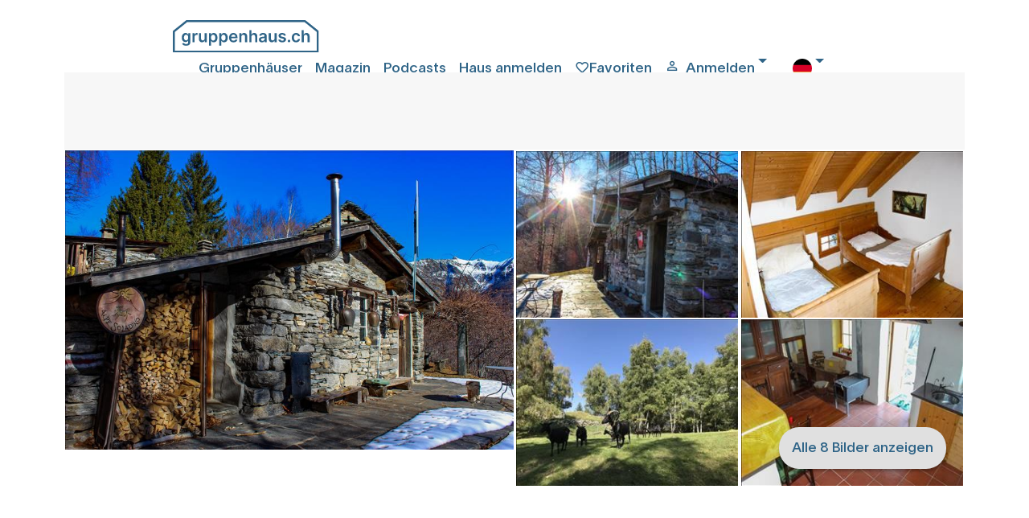

--- FILE ---
content_type: text/html; charset=utf-8
request_url: https://www.gruppenhaus.ch/de/haus/berghaus/alpe_soladino/1106
body_size: 13654
content:
<!DOCTYPE html><html lang=de><head><meta name=viewport content="width=device-width, initial-scale=1.0"><meta http-equiv=content-type content=text/html charset=utf-8><meta name=robots content="index, follow"><link rel=preload href=/fonts/gruppenhaus-icons.ttf?xjcpzy as=font type=font/ttf crossorigin><link rel=preload href=/fonts/Lausanne-800.woff2 as=font type=font/woff2 crossorigin><link rel=preload href=/fonts/Lausanne-700.woff2 as=font type=font/woff2 crossorigin><link rel=preload href=/fonts/Lausanne-600.woff2 as=font type=font/woff2 crossorigin><link rel=preload href=/fonts/Lausanne-500.woff2 as=font type=font/woff2 crossorigin><link rel=preload href=/fonts/Lausanne-300.woff2 as=font type=font/woff2 crossorigin><link rel=preload href=/fonts/Lausanne-300Italic.woff2 as=font type=font/woff2 crossorigin><link rel=apple-touch-icon sizes=180x180 href=/apple-touch-icon.png><link rel=manifest href=/manifest.webmanifest><link rel=alternate hreflang=de href=https://www.gruppenhaus.ch/de/haus/berghaus/alpe_soladino/1106><link rel=alternate hreflang=fr href=https://www.gruppenhaus.ch/fr/maison/refuge/alpe_soladino/1106><link rel=alternate hreflang=en href=https://www.gruppenhaus.ch/en/house/alp-refuge/alpe_soladino/1106><link rel=canonical hreflang=de href=https://www.gruppenhaus.ch/de/haus/berghaus/alpe_soladino/1106><title>Berghaus Alpe Soladino, Riveo, Schweiz</title><meta name=keywords content="Berghaus Alpe Soladino,Riveo,Schweiz"><meta name=description content="Die freistehenden Rustici bieten Platz für ca. 27 Personen. Eine grosse, ebene Wiese für A"><link rel=icon type=image/x-icon href=/images/Icons/favicon.ico><meta name=google-site-verification content=PBn_0AEzEhVNBYuKDG5PnaTT-b-8lGWUbXvXEJaqpRQ><meta name=verify-v1 content="wmT/USfJ2d60ZrCdT6f0ws99XQ+e0HRBQYSScnYujUc="><script>document.addEventListener('visibilitychange',function(ev){if(document.visibilityState==='visible'){updateFavMenu('5');}});window.addEventListener("load",function(){updateFavMenu('5')});window.addEventListener("load",function(){updateSearchBox('5','SmallHeader')});</script><script>document.addEventListener('visibilitychange',function(ev){if(document.visibilityState==='visible'){updateLastVisited('5',1106);}});window.addEventListener("load",function(){updateLastVisited('5',1106)});</script><link rel=stylesheet href="/lib/swiper/swiper-bundle.min.css?v=VKTOFh4rb_lZu9Rktyy6vmg79KTu_kFrOTgSWFLJmOU"><link rel=stylesheet href="/lib/bootstrap-slider/css/bootstrap-slider.min.css?v=lqhgI_DR-R-Tp-u5QlmEkloSWMs2jra2XYV0NM0nu8U"><link rel=stylesheet href="/lib/fancyBox/jquery.fancybox.min.css?v=Vzbj7sDDS_woiFS3uNKo8eIuni59rjyNGtXfstRzStA"><link rel=stylesheet href="/css/site.min.css?v=KsUBmC863and54QMtNSxXB2sEAfQ3UUp29SFYbpdBxk"><script src="/lib/jQuery/jquery.min.js?v=_JqT3SQfawRcv_BIHPThkBvs0OEvtFFmqPF_lYI_Cxo"></script><script src="/lib/bootstrap-slider/bootstrap-slider.min.js?v=8VbJDPttkSKrdS3-sy6jiz6f1pu-ncMbcV5nnLN_suU"></script><script src="/lib/swiper/swiper-bundle.min.js?v=W1EevMnQZKpkTdbA7fyzCVlU8ZMk-xDZoU-kfQHd70M"></script><body><script>window.uetq=window.uetq||[];window.uetq.push('consent','default',{'ad_storage':'denied'});</script><div id=wrap><div class="container-fluid bg-snow"><div class="row header header-blue"><div class="maxWidthRow sliderMaxWidth"><div class="row pb-2"><div class="col pl-0 pull-left" style=max-width:200px><a href=https://www.gruppenhaus.ch/de><div class="logo order-1"></div></a></div><div class="col d-flex p-2 justify-content-end"><i class="gh-icon gh-menu d-block d-lg-none order-5" data-toggle=modal data-target=#mobilmenu></i> <a href=https://www.gruppenhaus.ch/de/gruppenhaeuser class="pr-3 d-none d-lg-block">Gruppenhäuser</a> <a href=https://www.gruppenhaus.ch/de/blog class="pr-3 d-none d-lg-block">Magazin</a> <a href=https://www.gruppenhaus.ch/de/podcasts class="pr-3 d-none d-lg-block">Podcasts</a> <a href=https://www.gruppenhaus.ch/de/haus_anmelden class="pr-3 d-none d-lg-block">Haus anmelden</a><div class="col-auto pl-0 pr-3 d-flex order-3"><a href=https://www.gruppenhaus.ch/de/meine_favoriten><div id=favMenu2><i class="gh-icon gh-favorite_border"></i><span class="d-none d-lg-inline">Favoriten</span></div></a></div><div class="dropdown pr-3 d-flex order-4"><a class="pr-3 d-flex order-4 dropdown-toggle" href=# id=loginDropdown role=button data-toggle=dropdown aria-haspopup=true aria-expanded=false> <i class="gh-icon gh-person_outline"></i><span class="pl-2 d-none d-lg-block">Anmelden</span> </a><div class="dropdown-menu dropdown-menu-right" aria-labelledby=loginDropdown><a class="dropdown-item header-menu" href="https://www.gruppenhaus.ch/de/login?type=k">Kunden Login</a><div class=dropdown-divider></div><a class="dropdown-item header-menu" href=https://www.gruppenhaus.ch/propertymanagement> Hausverwalter Login</a></div></div><div class="dropdown pr-3 d-none d-lg-block order-6"><a class="pr-3 d-flex order-4 dropdown-toggle" href=# id=languageButton role=button data-toggle=dropdown aria-haspopup=true aria-expanded=false> <img src=/images/Icons/flag_de.svg alt=deutsch> </a><div class="dropdown-menu dropdown-menu-right" aria-labelledby=languageButton><a class="dropdown-item header-menu" href="https://www.gruppenhaus.ch/Culture/Set?culture=fr-FR&amp;redirectUri=%2ffr%2fmaison%2frefuge%2falpe_soladino%2f1106"> <img src=/images/Icons/flag_fr.svg class=pr-3 alt=französisch> franz&#xF6;sisch </a> <a class="dropdown-item header-menu" href="https://www.gruppenhaus.ch/Culture/Set?culture=en-GB&amp;redirectUri=%2fen%2fhouse%2falp-refuge%2falpe_soladino%2f1106"> <img src=/images/Icons/flag_en.svg class=pr-3 alt=englisch> englisch </a></div></div></div></div><div class="modal modalmenu" tabindex=-1 role=dialog id=mobilmenu><div class="modal-dialog modalmenu" role=document><div class=modal-content><div class="modal-header modalmenu"><button type=button class=close data-dismiss=modal aria-label=Close> <span aria-hidden=true> <i class="gh-clear font-blue font-weight-bold"></i> </span> </button></div><div class="modal-body modalmenu"><a href=https://www.gruppenhaus.ch/de/meine_favoriten><div class=d-flex><div id=favMenu1 class=float-left><i class="gh-icon float-left gh-favorite_border font-blue"></i><span class="pl-2 font-blue float-right">Favoriten</span></div></div></a><div class="dropdown pr-3 d-flex"><a class="pr-3 dropdown-toggle" href=# id=loginDropdownMobile role=button data-toggle=dropdown aria-haspopup=true aria-expanded=false> <i class="gh-icon gh-person_outline font-blue"></i><span class="pl-2 font-blue">Anmelden</span> </a><div class="dropdown-menu dropdown-menu-right" aria-labelledby=loginDropdownMobile><a class="dropdown-item header-menu" href="https://www.gruppenhaus.ch/de/login?type=k">Kunden Login</a><div class=dropdown-divider></div><a class="dropdown-item header-menu" href=https://www.gruppenhaus.ch/propertymanagement> Hausverwalter Login</a></div></div><hr class=w-100><a href=https://www.gruppenhaus.ch/de/blog><div class=d-flex><span class=font-blue>Magazin</span></div></a> <a href=https://www.gruppenhaus.ch/de/podcasts><div class=d-flex><span class=font-blue>Podcasts</span></div></a> <a href=https://www.gruppenhaus.ch/de/ueber_uns><div class=d-flex><span class=font-blue>&#xDC;ber uns</span></div></a> <a href=https://www.gruppenhaus.ch/de/newsletter_bestellen><div class=d-flex><span class=font-blue>Newsletter bestellen</span></div></a><hr class=w-100><a href=https://www.gruppenhaus.ch/de/haus_anmelden><div class=d-flex><span class=font-blue>Haus anmelden</span></div></a><hr class=w-100><div class=dropdown><span class=dropdown-toggle type=button id=mobilLanguageButton data-toggle=dropdown aria-haspopup=true aria-expanded=false> <span class=font-blue> <img src=/images/Icons/flag_de.svg class=pr-3 alt=deutsch> deutsch </span> </span><div class="dropdown-menu dropdown-menu-right" aria-labelledby=mobilLanguageButton><a class=dropdown-item href="https://www.gruppenhaus.ch/Culture/Set?culture=fr-FR&amp;redirectUri=/fr"> <img src=/images/Icons/flag_fr.svg class=pr-3 alt=französisch> franz&#xF6;sisch </a> <a class=dropdown-item href="https://www.gruppenhaus.ch/Culture/Set?culture=en-GB&amp;redirectUri=/en"> <img src=/images/Icons/flag_en.svg class=pr-3 alt=englisch> englisch </a></div></div></div><div class="modal-footer modalmenu"></div></div></div></div></div></div><div class=body-content><input id=RedirectTo name=RedirectTo type=hidden value=https://www.gruppenhaus.ch/de/nocookies><link href=/lib/bootstrap4-toggle/bootstrap4-toggle.min.css rel=stylesheet><script src=/lib/bootstrap4-toggle/bootstrap4-toggle.min.js></script><script>$(window).on('load',function(){$('#cookieConsent').modal('show').modal({backdrop:'static'});});</script><div class="modal fade show" id=cookieConsent tabindex=-1 role=dialog aria-labelledby=cookieConsentLabel aria-hidden=true><div class="modal-dialog modal-lg modal-dialog-centered" role=document><div class=modal-content><div class="modal-header h-100"><img class=consent-img src=/images/logo/gruppenhaus-logo-large.png alt="gruppenhaus.ch Logo"></div><div class="modal-body h-100"><h3 style=margin-bottom:2rem;font-weight:bold>Unsere Website benutzt Cookies</h3><h4 style=margin-bottom:3rem;font-weight:lighter>Durch die Nutzung der Webseite stimmst Du der Verwendung von Cookies zu.</h4><div class=row><div class="col-6 px-0">Essentielle Cookies</div><div class=col-6 style=text-align:right;cursor:not-allowed><input id=essential type=checkbox checked data-toggle=toggle data-on="  zugelassen" data-off="  nicht zugelassen" data-onstyle=light data-offstyle=warning data-size=lg data-style=essential data-width=200 disabled><style>.toggle.essential,.toggle-on.essential,.toggle-off.essential{border-radius:20rem;max-height:2.8rem!important}.toggle.essential .toggle-handle{border-radius:20rem}</style></div></div><div class=collapse id=collapseAnalytics><hr class=w-100><div class=row><div class="col-6 px-0">Analytische Cookies</div><div class=col-6 style=text-align:right><input id=analytics type=checkbox checked data-toggle=toggle data-on="  zugelassen" data-off="  nicht zugelassen" data-onstyle=primary data-offstyle=warning data-size=lg data-style=analytics data-width=200><style>.toggle.analytics,.toggle-on.analytics,.toggle-off.analytics{border-radius:20rem;max-height:2.8rem!important}.toggle.analytics .toggle-handle{border-radius:20rem}</style></div></div></div></div><div class=modal-footer><button class="btn btn-ghost mt-auto waves-effect waves-light h-50 mx-auto" style=font-weight:200;color:#bababa type=button data-toggle=collapse data-target=#collapseAnalytics aria-expanded=false aria-controls=collapseAnalytics> Auswahl anpassen </button> <button type=button class="btn h-50 mx-auto btn-primary waves-effect waves-light" autofocus data-dismiss=alert aria-label=Close data-cookie-string=".AspNet.Consent=yes; expires=Sun, 31 Jan 2027 01:31:23 GMT; path=/; secure; samesite=none"> Auswahl bestätigen </button></div></div></div></div><script>(function(){var button=document.querySelector("#cookieConsent button[data-cookie-string]");button.addEventListener("click",function(event){document.cookie=button.dataset.cookieString;if(document.getElementById("analytics").checked)
{var d=new Date();var hour=720;d.setTime(d.getTime()+(hour*60*60*1000));var cookieExpireDate="expires="+d.toString();document.cookie='.AspNet.ConsentAanalytics'+"="+'yes'+"; "+cookieExpireDate;}
$.ajax({type:"GET",url:"/"+document.getElementsByTagName("html")[0].getAttribute("lang")+"/TrackConsent",dataType:"html",headers:{RequestVerificationToken:$('input:hidden[name="__RequestVerificationToken"]').val()},data:{acceptedConsent:document.getElementById("analytics").checked},});$('#cookieConsent').modal('hide');},false);})();</script><style>.modal-dialog .modal-content{max-height:calc(100vh - 28px);overflow:scroll;overflow-x:hidden;border:3px;border-radius:0.5rem;box-shadow:0 5px 11px 0 rgb(0 0 0 / 18%),0 4px 15px 0 rgb(0 0 0 / 15%);-ms-overflow-style:none;scrollbar-width:none}.modal-dialog .modal-content::-webkit-scrollbar{display:none}.consent-img{margin:2rem auto;top:0;left:0;right:0;bottom:0}</style><div class=maxWidthRow><div class="row searchbox bg-mist pl-0 pr-0"><div id=searchBoxForm></div></div><div class="row d-block d-sm-none"><div class="swiper-photo swiper"><div class=swiper-wrapper><div class="swiper-slide slide-photo"><img loading=lazy class="img-fluid swiper-lazy w-100" src=/images/haus/1106/Ansicht_neu_AlpeSoladino.jpg alt="Berghaus Alpe Soladino"><div class=swiper-lazy-preloader></div></div><div class="swiper-slide slide-photo"><img loading=lazy class="img-fluid swiper-lazy w-100" src=/images/haus/1106/Ansicht2_AlpeSoladino.jpg alt="Berghaus Alpe Soladino"><div class=swiper-lazy-preloader></div></div><div class="swiper-slide slide-photo"><img loading=lazy class="img-fluid swiper-lazy w-100" src=/images/haus/1106/aussen_AlpeSoladino.JPG alt="Berghaus Alpe Soladino"><div class=swiper-lazy-preloader></div></div><div class="swiper-slide slide-photo"><img loading=lazy class="img-fluid swiper-lazy w-100" src=/images/haus/1106/Schlafzimmer_AlpeSoladino.jpg alt="Berghaus Alpe Soladino"><div class=swiper-lazy-preloader></div></div><div class="swiper-slide slide-photo"><img loading=lazy class="img-fluid swiper-lazy w-100" src=/images/haus/1106/Kueche_AlpeSoladino.jpg alt="Berghaus Alpe Soladino"><div class=swiper-lazy-preloader></div></div><div class="swiper-slide slide-photo"><img loading=lazy class="img-fluid swiper-lazy w-100" src=/images/haus/1106/Winter_AlpeSoladino.jpg alt="Berghaus Alpe Soladino"><div class=swiper-lazy-preloader></div></div><div class="swiper-slide slide-photo"><img loading=lazy class="img-fluid swiper-lazy w-100" src=/images/haus/1106/Piggy_AlpeSoladino.jpg alt="Berghaus Alpe Soladino"><div class=swiper-lazy-preloader></div></div><div class="swiper-slide slide-photo"><img loading=lazy class="img-fluid swiper-lazy w-100" src=/images/haus/1106/Umgebung_AlpeSoladino.JPG alt="Berghaus Alpe Soladino"><div class=swiper-lazy-preloader></div></div></div><div class="swiper-pagination pagination-photo"></div></div></div><div class="d-none d-sm-flex justify-content-center"><div class="row haus-fotolib gallery text-center"><div class=col-6><a data-fancybox=group rel=gallery1 data-caption="Berghaus Alpe Soladino" href=/images/haus/1106/Ansicht_neu_AlpeSoladino.jpg> <img class="img-fluid img-house" alt="Berghaus Alpe Soladino" src=/images/haus/1106/Ansicht_neu_AlpeSoladino.jpg> </a></div><div class=col-3><div class="row h-50"><div class=col><a data-fancybox=group rel=gallery1 data-caption="" href=/images/haus/1106/Ansicht2_AlpeSoladino.jpg> <img class="img-fluid small" alt="Berghaus Alpe Soladino" src=/images/haus/1106/Thumb/Ansicht2_AlpeSoladino.jpg> </a></div></div><div class="row h-50"><div class=col><a data-fancybox=group rel=gallery1 data-caption="Hier können Sie Ziegen melken und die Milch weiter verarbeiten" href=/images/haus/1106/aussen_AlpeSoladino.JPG> <img class="img-fluid small" alt="Berghaus Alpe Soladino" src=/images/haus/1106/Thumb/aussen_AlpeSoladino.JPG> </a></div></div></div><div class=col-3><div class="row h-50"><div class=col><a data-fancybox=group rel=gallery1 data-caption="eines der Schlafzimmer" href=/images/haus/1106/Schlafzimmer_AlpeSoladino.jpg> <img class="img-fluid small" alt="Berghaus Alpe Soladino" src=/images/haus/1106/Thumb/Schlafzimmer_AlpeSoladino.jpg> </a></div></div><div class="row h-50"><div class=col><a data-fancybox=group rel=gallery1 data-caption="die Küche" href=/images/haus/1106/Kueche_AlpeSoladino.jpg> <img class="img-fluid small" alt="Berghaus Alpe Soladino" src=/images/haus/1106/Thumb/Kueche_AlpeSoladino.jpg> </a> <button data-fancybox-trigger=group href=javascript:; class="btn btn-light fotolib-button mt-auto">Alle 8 Bilder anzeigen</button></div></div></div><div class=col hidden><a rel=gallery1 data-fancybox=group data-caption="" href=/images/haus/1106/Winter_AlpeSoladino.jpg> <img class="img-fluid small lazy" alt="Berghaus Alpe Soladino" data-src=/images/haus/1106/Winter_AlpeSoladino.jpg> </a></div><div class=col hidden><a rel=gallery1 data-fancybox=group data-caption="" href=/images/haus/1106/Piggy_AlpeSoladino.jpg> <img class="img-fluid small lazy" alt="Berghaus Alpe Soladino" data-src=/images/haus/1106/Piggy_AlpeSoladino.jpg> </a></div><div class=col hidden><a rel=gallery1 data-fancybox=group data-caption="die schöne Umgebung" href=/images/haus/1106/Umgebung_AlpeSoladino.JPG> <img class="img-fluid small lazy" alt="Berghaus Alpe Soladino" data-src=/images/haus/1106/Umgebung_AlpeSoladino.JPG> </a></div></div></div><input type=hidden id=isFavorite value=false><div class="haus-menu invisible"><a class="haus-anchor pr-2" href=#top>Übersicht</a> <a class="haus-anchor pr-2" href=#details>Details</a> <a class="haus-anchor pr-2" href=#aktivities>Aktivitäten</a> <a class="haus-anchor pr-2" href=#costs>Kosten</a> <a class="haus-anchor pr-2" href=#occupancy>Verfügbarkeit</a> <a class="haus-anchor pr-2" href=#standort>Standort</a> <a class="haus-anchor pr-2" href=#erreichbarkeit>Erreichbarkeit</a> <button class="btn btn-light float-right ml-2 mt-0 mb-0 d-none d-sm-block" onclick="updateFav(1106,'EnHouse');updateBtnText(this)"> <i id=iFav1 class="favIcon gh-icon gh-favorite_border"></i><span class=font-blue id=vFav1>Speichern</span> </button> <button type=button class="btn btn-light float-right d-none d-sm-block mt-0 mb-0" data-toggle=modal data-target=#recommendModal> <i class="gh-icon gh-share"></i>Teilen </button> <button class="haus-menu-button left position-fixed d-block d-sm-none" onclick="updateFav(1106,'EnHouse')"> <i id=iFavS class="favIcon gh-icon gh-favorite_border"></i> </button> <button class="haus-menu-button position-fixed d-block d-sm-none" data-toggle=modal data-target=#recommendModal> <i class="gh-icon gh-share"></i> </button> <button id=gradiator-button class="haus-menu-button gradiator position-fixed d-block d-sm-none"> </button> }</div><div class="modal fade" id=recommendModal tabindex=-1 role=dialog aria-labelledby=recommendModalLabel aria-hidden=true><div class="modal-dialog modal-xl" role=document><div class=modal-content><div class=modal-header><button type=button class=close data-dismiss=modal aria-label=Close> <span aria-hidden=true>&times;</span> </button></div><div class=modal-body id=recommendForm><div class="bg-snow px-5"><div class="row feature-row"><div class="col pl-0"><span class=h1>Empfehlen</span></div><div class=row><div class="col pt-5 pb-3 pl-0"><span class="h3 font-weight-bold">Empfänger</span><p class=pt-3>Sende Deinen Freunden eine Empfehlung mit den wichtigsten Daten und einem direkten Link. Du erleichterst dir damit die gemeinsame Evaluation.</div></div><div class=row><div class="md-form ui category w-100"><div class="ui icon input bg-white w-100"><input class="prompt w-75" type=text name=fReceiverName id=fReceiverName> <label for=fReceiverName>Empfänger Name *</label></div><div class="row invisible"><div class="error small">Der Empfängername muss aufgefüllt werden</div></div></div></div><div class=row><div class="md-form ui category w-100"><div class="ui icon input bg-white w-100"><input class="prompt w-75" type=text name=fReceiverEmail id=fReceiverEmail> <label for=fReceiverEmail>Empfänger E-Mail *</label></div><div class="row invisible"><div class="error small">Die Absender E-Mail Adresse muss aufgefüllt werden</div></div></div></div><div class=row><div class="col pb-3 pl-0"><span class="h3 font-weight-bold">Du als Absender</span></div></div><div class=row><div class="md-form ui category w-100"><div class="ui icon input bg-white w-100"><input class="prompt w-75" type=text name=fSenderName id=fSenderName> <label for=fSenderName>Absender Name *</label></div><div class="row invisible"><div class="error small">Der Name des Absenders muss ausgefüllt werden</div></div></div></div><div class=row><div class="md-form ui category w-100"><div class="ui icon input bg-white w-100"><input class="prompt w-75" type=text name=fSenderEmail id=fSenderEmail> <label for=fSenderEmail>Absender E-Mail *</label></div><div class="row invisible"><div class="error small">Die Absender-E-Mail-Adresse muss ausgefüllt werden</div></div></div></div><div class="row pt-3 pl-0"><div class="form-check pb-3 pl-0"><input type=checkbox class=form-check-input name=fSendCopy id=fSendCopy> <label class="form-check-label font-weight-bold" for=fSendCopy>an den Absender eine Kopie der Hausempfehlung senden</label></div></div><div class="md-form w-100 pt-3 pb-3"><textarea id=fMitteilung data-adaptheight rows=3 cols=40 class="md-textarea form-control bg-white" style=min-height:7rem></textarea> <label for=fMitteilung>Mitteilung</label> <small id=fMitteilungHelp class="form-text text-muted pl-3"> Optional </small></div><div class="modal-footer pt-5 pl-0" style=border:none><button type=button class="btn btn-primary" id=sendRecommendation onclick=submitRecommendation(0)>Empfehlung Absenden</button></div></div></div><script>function submitRecommendation(hausId){document.getElementById("sendRecommendation").classList.add("disabled");$('#sendRecommendation').html('<span class="spinner-border spinner-border-sm" style="color:#fff;" role="status"></span><span class="pl-3" style="color:#fff;">Bitte warten.....</span>');sendRecommendation(hausId);}</script></div></div></div></div><script>var left=0;$('#gradiator-button').click(function(){$('.haus-menu').animate({scrollLeft:left+=200},1000);});$(document).ready(function(){var menu=$('.haus-menu');var origOffsetY=menu.offset().top;if(window.location.hash.length>0){menu.addClass('sticky');menu.addClass('visible').removeClass('invisible');$('.haus-content').addClass('haus-menu-padding');}
function scroll(){if($(window).scrollTop()>=origOffsetY){menu.addClass('sticky');menu.addClass('visible').removeClass('invisible');$('.haus-content').addClass('haus-menu-padding');}else{menu.removeClass('sticky');menu.removeClass('visible').addClass('invisible');$('.haus-content').removeClass('haus-menu-padding');}}
document.onscroll=scroll;});</script><div class="row haus-content"><div class="col col-sm-7 px-0"><div class=row><div class="col col-md-7 bg-snow"><h1 class=h2>Berghaus Alpe Soladino</h1><span>Riveo, S&#xFC;dschweiz, Schweiz, 1140m</span><br> <span class=font-weight-bold>27 Betten, ab CHF 18.00</span></div><div class="col-5 d-none d-sm-block pull-right"><a href="/SecureDocuments/HouseBrochure?houseId=1106" target=_blank rel=nofollow> <button class="btn btn-light float-right"> <i id=iPrint class="gh-icon gh-print" title="Prospekt Drucken"></i> </button> </a> <button type=button class="btn btn-light ml-2 float-right" data-toggle=modal data-target=#recommendModal title=Teilen> <i class="gh-icon gh-share"></i> </button> <button class="btn btn-light float-right" onclick="updateFav(1106,'EnHouse');updateBtnText(this)" title="Als Favorite Speichern"> <i id=iFav2 class="favIcon gh-icon gh-favorite_border"></i><span class=font-blue id=vFav2></span> </button></div></div><div class="row d-block d-sm-none"><hr class=w-100adjust><div class="col pb-2"><button class="btn btn-light mr-2" onclick="updateFav(1106,'EnHouse');updateBtnText(this)" title="Als Favorite Speichern"> <i id=iFav3 class="favIcon gh-icon gh-favorite_border"></i><span class=font-blue id=vFav3></span> </button> <button type=button type=button class="btn btn-light" data-toggle=modal data-target=#recommendModal title=Teilen> <i class="gh-icon gh-share"></i> </button> <a href="/SecureDocuments/HouseBrochure?houseId=1106" target=_blank rel=nofollow> <button class="btn btn-light" title="Prospekt Drucken"> <i id=iPrint1 class="gh-icon gh-print"></i> </button> </a></div></div><hr class=w-100adjust><div class="row pb-3"><div class=col-1><i class="gh-icon gh-local_dining"></i></div><div class=col-11>Selbstkocher</div></div><div class=row><div class="col-1 pb-3"><i class="gh-icon gh-explore"></i></div><div class="col-5 pb-3">abgelegen</div><div class="col-1 pb-3"><i class="gh-icon gh-waves"></i></div><div class="col-5 pb-3">am Wasser</div><div class="col-1 pb-3"><i class="gh-icon gh-terrain"></i></div><div class="col-5 pb-3">in den Bergen</div><div class="col-1 pb-3"><i class="gh-icon gh-directions_walk"></i></div><div class="col-5 pb-3">Erreichbar nur zu Fuss</div><div class="col-1 pb-3"><i class="gh-icon gh-wifi"></i></div><div class="col-5 pb-3">Internet/WLAN</div><div class="col-1 pb-3"><i class="gh-icon gh-tune"></i></div><div class="col-5 pb-3">Klaviere</div><div class="col-1 pb-3"><i class="gh-icon gh-pets"></i></div><div class="col-5 pb-3">Hunde erlaubt</div></div><hr class=w-100adjust><div class="row pb-5"><div class=col><p>Die freistehenden Rustici bieten Platz für ca. 27 Personen. Eine grosse, ebene Wiese für Aktivitäten befindet sich direkt vor dem Haus. <br>Zum Alp Erlebnis bieten wir folgende Aktivitäten an: Ziegen melken und Verarbeitung der Milch, Trockensteinmauern, Kulturlandpflege, Gartenbau, Informationen über seltene Rassen und Sorten und deren Pflege auf der Alp, geführte Wanderungen zum Lago d’Alzasca, Informationen über Solar- & Turbinenstromproduktion und vieles mehr. An Möglichkeiten für eine erlebnisreiche und unvergessliche Zeit soll es auf der Alpe Soladino nicht mangeln.<br>Das Haus ist ideal für: Naturliebhaber, Vereine, Polterwochenende, Firmenausflug.</div></div><div class=row id=details><div class=col><span class="h2 font-weight-bold">Details</span></div></div><hr class=w-100adjust><div class=row><div class=col><h3>Raumangebot</h3></div></div><div class=row><div class="col-12 col-md-4 pt-2"><span class="h5 font-weight-bold">Zimmeraufteilung</span></div><div class="col-12 col-md-8 pt-2">Total 27 Schlafplätze <br>1 Rustico mit 2 Doppelbetten <br>1 Rustico mit 1 Doppelbett und 1 Bett <br>1 Rustico mit 12 Betten <br>1 Rustico mit 1 Doppelbett und 2 Betten <br>2 Rustico mit 1 Doppelbett und Badezimmer mit Dusche und WC</div></div><div class=row><div class="col-12 col-md-4 pt-2"><span class="h5 font-weight-bold">Bettenausrüstung</span></div><div class="col-12 col-md-8 pt-2">Duvets - vorhanden<br>Wolldecken - vorhanden<br>Kopfkissen - vorhanden<br>Schlafsäcke - vorhanden</div></div><div class=row><div class="col-12 col-md-4 pt-2"><span class="h5 font-weight-bold">Räumlichkeiten</span></div><div class="col-12 col-md-8 pt-2">2 Essräume<br>1 Aufenthaltsraum</div></div><div class="row pt-5"><div class=col><h3>Einrichtung</h3></div></div><div class=row><div class="col-12 col-md-4 pt-2"><span class="h5 font-weight-bold">Küchenausstattung</span></div><div class="col-12 col-md-8 pt-2">Gasherd (Gas/Holzherd mit 5 Kochplatten)<br>1 Backofen<br>1 Kühlschrank<br>1 Gefrierschrank<br>1 Brotschneidemaschine<br> Essgeschirr<br>1 Pizzaofen</div></div><hr class=w-100adjust><div class=row><div class="col-12 col-md-4 pt-2"><span class="h5 font-weight-bold">Sanitäre Einrichtung</span></div><div class="col-12 col-md-8 pt-2">3 Waschräume<br>4 Toiletten<br>3 Einzelduschen</div></div><hr class=w-100adjust><div class=row><div class="col-12 col-md-4 pt-2"><span class="h5 font-weight-bold">Ausstattung</span></div><div class="col-12 col-md-8 pt-2">Internet/WLAN<br> TV<br> Klavier<br> Cheminée<br>2 Feuerstellen<br> Spielwiese<br> Hund erlaubt</div></div><hr class=w-100adjust><div class=row id=aktivities><div class=col><span class="h2 font-weight-bold">Aktivitäten</span></div></div><div class=row><div class="col-12 col-md-4 pt-2"><b>Einkaufsm&#xF6;glichkeit</b><br></div><div class="col-12 col-md-8 pt-2">in Maggia</div></div><div class=row><div class="col-12 col-md-4 pt-2"><b>Klettern</b><br></div><div class="col-12 col-md-8 pt-2"></div></div><div class=row><div class="col-12 col-md-4 pt-2"><b>Restaurant</b><br></div><div class="col-12 col-md-8 pt-2">(3,5 km) - Osteria Alzasca</div></div><div class=row><div class="col-12 col-md-4 pt-2"><b>Wandern</b><br></div><div class="col-12 col-md-8 pt-2"></div></div><div class=row><div class="col-12 col-md-4 pt-2"><b>weitere Angebote</b><br></div><div class="col-12 col-md-8 pt-2">- Ziegen melken und Verarbeitung der Milch, Trockensteinmauern, Kulturlandpflege, Gartenbau, Informationen über seltene Rassen und Sorten und deren Pflege auf der Alp, geführte Wanderungen zum Lago d'Alzasca, Infos zu Solar- und Turbinenstromproduktion</div></div><hr class=w-100adjust><div class=row id=costs><div class=col><span class="h2 font-weight-bold">Kosten</span></div></div><div class="row pb-2"><div class="offset-md-4 col-12 col-md-8 pt-2"><span class=font-italic> Preisänderungen bleiben vorbehalten</span></div></div><div class="row pt-4"><div class=col-12><h3>Saison von Auffahrt bis Mitte Oktober</h3></div></div><div class=row><div class="col-12 col-md-4 pt-2"><span class="h5 font-weight-bold">Gruppen bis 10 Personen</span></div><div class="col-12 col-md-8 pt-2">Preise pro Person und Nacht <br><br>Selbstkocher: CHF 45.00</div></div><div class=row><div class="col-12 col-md-4 pt-2"><span class="h5 font-weight-bold">Gruppen bis 15 Personen</span></div><div class="col-12 col-md-8 pt-2">Preise pro Person und Nacht <br><br>Selbstkocher: CHF 30.00</div></div><div class=row><div class="col-12 col-md-4 pt-2"><span class="h5 font-weight-bold">Gruppen bis 27 Personen</span></div><div class="col-12 col-md-8 pt-2">Preise pro Person und Nacht <br><br>Selbstkocher: CHF 18.00</div></div><div class="row pt-4"><div class=col-12><h3>Haus geschlossen von Mitte Oktober bis Auffahrt</h3></div></div><div class=row><div class="col-12 col-md-4 pt-2"><span class="h5 font-weight-bold">Mindestbelegung</span></div><div class="col-12 col-md-8 pt-2">4 Nächte für Gruppen bis 8 Personen</div></div><div class=row><div class="col-12 col-md-4 pt-2"><span class="h5 font-weight-bold">Weitere Kosten</span></div><div class="col-12 col-md-8 pt-2">Kurtaxe: inbegriffen <br>Lebensmittel: Lagerfähige Produkte können im Alpe-Negozio gekauft und bezogen werden<br>Verpflegung: CHF 8.00 pro Person und Tag <br>Nebenkosten Cucina (Gruppentarif, pro Tag):<br>Gas / Holz / Abfall & Gebrauch von Gewürzen/Öl: CHF 50.00<br>Alpe-Pauschale Transport / Endreinigung: CHF 100.00<br>Einsatz zur Kulturlandschaftspflege (falls gewünscht): CHF 200.00</div></div><hr class=w-100adjust><div class=row id=occupancy><div class=col-12><span class="h2 font-weight-bold">Verfügbarkeit</span></div><div id=hausCalendar class=pb-6><div class="calendar w-100 pt-3"><div class="row calendar-header"><div class="col-2 d-flex justify-content-start"><i class="gh-icon gh-arrow_back mouse-pointer invisible" onclick=GetCalendar(1106,-1,24,0,1,0)></i></div><div class="col-8 d-flex justify-content-center"><select class=mr-2 id=kalMonth onchange=GetCalendarByMonth(1106,24,0,1,0)><option selected value=1>Januar<option value=2>Februar<option value=3>M&#xE4;rz<option value=4>April<option value=5>Mai<option value=6>Juni<option value=7>Juli<option value=8>August<option value=9>September<option value=10>Oktober<option value=11>November<option value=12>Dezember</select> <select id=kalYear onchange=GetCalendarByMonth(1106,24,0,0,1)><option selected value=2026>2026<option value=2027>2027<option value=2028>2028</select></div><div class="col-2 d-flex justify-content-end pr-0"><i class="gh-icon gh-arrow_forward mouse-pointer" onclick=GetCalendar(1106,1,24,0,1,0)></i></div></div><div class="row d-none d-sm-flex pt-3"><div class=col-6><div class="h4 font-weight-bold text-center">Januar 2026</div></div><div class=col-6><div class="h4 font-weight-bold text-center">Februar 2026</div></div></div><div class=calender-box><div class=row><div class="col col-sm-6 justify-content-center d-flex"><div class="calendar-woche d-none d-sm-flex">KW</div><div class=calendar-woche>Mo</div><div class=calendar-woche>Di</div><div class=calendar-woche>Mi</div><div class=calendar-woche>Do</div><div class=calendar-woche>Fr</div><div class=calendar-woche>Sa</div><div class=calendar-woche>So</div></div><div class="col col-sm-6 justify-content-center d-none d-sm-flex"><div class="calendar-woche d-none d-sm-flex">KW</div><div class=calendar-woche>Mo</div><div class=calendar-woche>Di</div><div class=calendar-woche>Mi</div><div class=calendar-woche>Do</div><div class=calendar-woche>Fr</div><div class=calendar-woche>Sa</div><div class=calendar-woche>So</div></div></div><div class=row><div class="col col-sm-6 d-flex p-0"><div class=row><div class="col-12 d-flex justify-content-center"><div class="calendar-woche d-none d-sm-flex">1</div><div>29</div><div>30</div><div class=calendar-tag-inaktiv>31</div><div class=calendar-tag-inaktiv>1</div><div class=calendar-tag-inaktiv>2</div><div class=calendar-tag-inaktiv>3</div><div class=calendar-tag-inaktiv>4</div></div><div class="col-12 d-flex justify-content-center"><div class="calendar-woche d-none d-sm-flex">2</div><div class=calendar-tag-inaktiv>5</div><div class=calendar-tag-inaktiv>6</div><div class=calendar-tag-inaktiv>7</div><div class=calendar-tag-inaktiv>8</div><div class=calendar-tag-inaktiv>9</div><div class=calendar-tag-inaktiv>10</div><div class=calendar-tag-inaktiv>11</div></div><div class="col-12 d-flex justify-content-center"><div class="calendar-woche d-none d-sm-flex">3</div><div class=calendar-tag-inaktiv>12</div><div class=calendar-tag-inaktiv>13</div><div class=calendar-tag-inaktiv>14</div><div class=calendar-tag-inaktiv>15</div><div class=calendar-tag-inaktiv>16</div><div class=calendar-tag-inaktiv>17</div><div class=calendar-tag-inaktiv>18</div></div><div class="col-12 d-flex justify-content-center"><div class="calendar-woche d-none d-sm-flex">4</div><div class=calendar-tag-inaktiv>19</div><div class=calendar-tag-inaktiv>20</div><div class=calendar-tag-inaktiv>21</div><div class=calendar-tag-inaktiv>22</div><div class=calendar-tag-inaktiv>23</div><div class=calendar-tag-inaktiv>24</div><div class=calendar-tag-inaktiv>25</div></div><div class="col-12 d-flex justify-content-center"><div class="calendar-woche d-none d-sm-flex">5</div><div class=calendar-tag-inaktiv>26</div><div class=calendar-tag-inaktiv>27</div><div class=calendar-tag-inaktiv>28</div><div class=calendar-tag-inaktiv>29</div><div class=calendar-tag-inaktiv>30</div><div class=calendar-tag-inaktiv>31</div><div class=calendar-tag-inaktiv>1</div></div><div class="col-12 d-flex justify-content-center"><div class="calendar-woche d-none d-sm-flex">6</div><div class=calendar-tag-inaktiv>2</div><div class=calendar-tag-inaktiv>3</div><div class=calendar-tag-inaktiv>4</div><div class=calendar-tag-inaktiv>5</div><div class=calendar-tag-inaktiv>6</div><div class=calendar-tag-inaktiv>7</div><div class=calendar-tag-inaktiv>8</div></div></div></div><div class="col col-sm-6 d-none d-sm-flex p-0"><div class=row><div class="col-12 d-flex justify-content-center"><div class="calendar-woche d-none d-sm-flex">5</div><div class=calendar-tag-inaktiv>26</div><div class=calendar-tag-inaktiv>27</div><div class=calendar-tag-inaktiv>28</div><div class=calendar-tag-inaktiv>29</div><div class=calendar-tag-inaktiv>30</div><div class=calendar-tag-inaktiv>31</div><div class=calendar-tag-geschlossen>1</div></div><div class="col-12 d-flex justify-content-center"><div class="calendar-woche d-none d-sm-flex">6</div><div class=calendar-tag-geschlossen>2</div><div class=calendar-tag-geschlossen>3</div><div class=calendar-tag-geschlossen>4</div><div class=calendar-tag-geschlossen>5</div><div class=calendar-tag-geschlossen>6</div><div class=calendar-tag-geschlossen>7</div><div class=calendar-tag-geschlossen>8</div></div><div class="col-12 d-flex justify-content-center"><div class="calendar-woche d-none d-sm-flex">7</div><div class=calendar-tag-geschlossen>9</div><div class=calendar-tag-geschlossen>10</div><div class=calendar-tag-geschlossen>11</div><div class=calendar-tag-geschlossen>12</div><div class=calendar-tag-geschlossen>13</div><div class=calendar-tag-geschlossen>14</div><div class=calendar-tag-geschlossen>15</div></div><div class="col-12 d-flex justify-content-center"><div class="calendar-woche d-none d-sm-flex">8</div><div class=calendar-tag-geschlossen>16</div><div class=calendar-tag-geschlossen>17</div><div class=calendar-tag-geschlossen>18</div><div class=calendar-tag-geschlossen>19</div><div class=calendar-tag-geschlossen>20</div><div class=calendar-tag-geschlossen>21</div><div class=calendar-tag-geschlossen>22</div></div><div class="col-12 d-flex justify-content-center"><div class="calendar-woche d-none d-sm-flex">9</div><div class=calendar-tag-geschlossen>23</div><div class=calendar-tag-geschlossen>24</div><div class=calendar-tag-geschlossen>25</div><div class=calendar-tag-geschlossen>26</div><div class=calendar-tag-geschlossen>27</div><div class=calendar-tag-geschlossen>28</div><div class=calendar-tag-inaktiv>1</div></div><div class="col-12 d-flex justify-content-center"><div class="calendar-woche d-none d-sm-flex">10</div><div class=calendar-tag-inaktiv>2</div><div class=calendar-tag-inaktiv>3</div><div class=calendar-tag-inaktiv>4</div><div class=calendar-tag-inaktiv>5</div><div class=calendar-tag-inaktiv>6</div><div class=calendar-tag-inaktiv>7</div><div class=calendar-tag-inaktiv>8</div></div></div></div></div></div></div><div class="accordion mb-4" id=calendarlegende><div class=card><div class="card-header py-1" id=hLegende><button class="btn btn-link p-0 m-0" type=button data-toggle=collapse data-target=#collapseLegende aria-expanded=true aria-controls=collapseLegende><h2 class=mb-0><b>Legende:</b></h2></button></div><div id=collapseLegende class=collapse aria-labelledby=hLegende data-parent=#calendarlegende><div class=card-body><div class=row><div class="col-4 col-md-1 col-sm-2"><div class=calendar-tag-anreise></div></div><div class="col-8 col-md-3 col-sm-4 align-content-center">Ankunftstag</div><div class="col-4 col-md-1 col-sm-2"><div class=calendar-tag-belegt></div></div><div class="col-8 col-md-3 col-sm-4 align-content-center">belegt</div><div class="col-4 col-md-1 col-sm-2"><div class=calendar-tag-abreise></div></div><div class="col-8 col-md-3 col-sm-4 align-content-center">Abreisetag</div><div class="col-4 col-md-1 col-sm-2"><div class=calendar-tag-teilbelegt></div></div><div class="col-8 col-md-3 col-sm-4 align-content-center">teilweise belegt</div><div class="col-4 col-md-1 col-sm-2"><div class=calendar-tag-geschlossen></div></div><div class="col-8 col-md-3 col-sm-4 align-content-center">geschlossen</div><div class="col-4 col-md-1 col-sm-2"><div class=calendar-tag-frei></div></div><div class="col-8 col-md-3 col-sm-4 align-content-center">auf Anfrage</div></div></div></div></div></div></div></div><div class=row id=standort><div class=col><span class="h2 font-weight-bold">Standort</span></div></div><div class=row><div class="col-12 col-md-4 pt-2"><span class="h5 font-weight-bold">Lage des Hauses</span></div><div class="col-12 col-md-8 pt-2">- abgelegen<br> - am Wasser<br> - in den Bergen<br> - Erreichbar nur zu Fuss<br></div></div><div class=row id=erreichbarkeit><div class=col><span class="h2 font-weight-bold">Erreichbarkeit</span></div></div><div class=row><div class="col-12 col-md-4 pt-2"><b>N&#xE4;chste Ortschaft</b><br></div><div class="col-12 col-md-8 pt-2">in Riveo (3,3 km)</div></div><div class=row><div class="col-12 col-md-4 pt-2"><span class="h5 font-weight-bold">mit öffentl. Verkehr</span></div><div class="col-12 col-md-8 pt-2">mit dem Postauto /Bus bis Riveo, Paese - 150 Gehminuten zum Haus<br></div></div><div class=row><div class="col-12 col-md-4 pt-2"><span class="h5 font-weight-bold">mit Auto / Reisecar</span></div><div class="col-12 col-md-8 pt-2">Nicht erreichbar mit dem Auto <br>Nicht erreichbar mit dem Reisecar<br></div></div><hr class=w-100adjust><div class=row><div class="col-12 pt-3 px-0 px-md-3"><div class=mapAlt id=mapAlt><img src=/images/mapMarkerAlt.png alt=MapMarker><div class=mapAltForm><p>Mit dem Laden der Karte akzeptierst Du die Datenschutzerklärung von Google.<br> <a href="https://policies.google.com/privacy?hl=de" target=_blank rel="nofollow noopener noreferrer">mehr erfahren</a><p><button class="btn btn-primary" id=mapAltButton onclick=https:>Karte laden</button><p><input type=checkbox class=form-check-input checked id=fGoolgeMaps> <label class=form-check-label for=fGoolgeMaps>Google Maps immer laden</label></div></div><script>(function(){var button=document.querySelector("#mapAltButton");var d=new Date();var hour=720;d.setTime(d.getTime()+(hour*60*60*1000));var cookieExpireDate="expires="+d.toString();button.addEventListener("click",function(event){document.cookie='.AspNet.ConsentGoogleMaps'+"="+'yes'+"; "+cookieExpireDate+"; path=/";if(document.getElementById("fGoolgeMaps").checked)
{document.cookie='.AspNet.ConsentGoogleMapsAlways'+"="+'yes'+"; "+cookieExpireDate+"; path=/";}
location.reload();},false);})();</script></div></div><hr class=w-100adjust></div><div class="d-none d-sm-block col-5 pull-right"><div class="inquiry-box pt-5 pb-3"><div class="col pb-3"><span class=h4>Jetzt unverbindlich anfragen</span></div><form id=inquiryForm action=https://www.gruppenhaus.ch/de/anfrage_formular/berghaus/alpe_soladino/1106><div class="col pb-2"><div class="md-form input-with-post-icon ui category"><div class="ui icon input w-100"><input class="fDateRangeAnfrage form-control" type=text id=fDateRangeAnfrage autocomplete=off> <i class="gh-date_range input-prefix mb-2"></i> <label for=fDateRangeAnfrage id=fDateRangeAnfrageLabel>Reisedatum</label></div><div class=results></div></div></div><div class="col pb-2"><div class="md-form ui"><div class="ui icon input category w-100"><input class=form-control type=number id=fAnzahl value=2 onchange="updateAnzahl('EnHouse','SmallHeader')"> <label for=fAnzahl>Gäste</label></div></div></div><div class=col><div class="md-form ui pt-2"><button class="btn btn-primary w-100"> <i class="gh-search gh-x1.5 pr-2"></i>Anfrage starten </button></div></div></form></div></div></div><div id=alternativeHouses class=row><div class=col><div class="row feature-row bg-dark"><div class="row pb-4"><div class=col><h2>Weitere Gruppenhäuser, die Dir gefallen könnten</h2></div></div><div class="swiper swiper-alternative"><div class=swiper-wrapper><div class=swiper-slide><div class=house-card><a href=https://www.gruppenhaus.ch/de/haus/gruppenhaus/casa_stefano/139 target=_blank> <img loading=lazy class="img-fluid swiper-lazy" src=https://www.gruppenhaus.ch/images/haus/139/thumb/Au_enansicht_Gruppenhaus_Casa_Stefano_S_dschweiz_Vergeletto.jpg alt="Gruppenhaus Casa Stefano"><div class=swiper-lazy-preloader></div></a><div onclick="updateFavFlag(139,'5')"><div class="flag fav-flag"><i id=iFav_139 class="favIcon_139 gh-icon gh-favorite_border"></i></div></div><a href=https://www.gruppenhaus.ch/de/haus/gruppenhaus/casa_stefano/139 target=_blank><h4>Gruppenhaus Casa Stefano</h4><span>Vergeletto, S&#xFC;dschweiz, Schweiz</span><br> <span class=font-weight-bold>22 Betten, ab CHF 25.00 </span> </a></div></div><div class=swiper-slide><div class=house-card><a href=https://www.gruppenhaus.ch/de/haus/gruppenhaus/alpe_loasa/253 target=_blank> <img loading=lazy class="img-fluid swiper-lazy" src=https://www.gruppenhaus.ch/images/haus/253/thumb/Ansicht2_AlpeLoasa.jpg alt="Gruppenhaus Alpe Loasa"><div class=swiper-lazy-preloader></div></a><div onclick="updateFavFlag(253,'5')"><div class="flag fav-flag"><i id=iFav_253 class="favIcon_253 gh-icon gh-favorite_border"></i></div></div><a href=https://www.gruppenhaus.ch/de/haus/gruppenhaus/alpe_loasa/253 target=_blank><h4>Gruppenhaus Alpe Loasa</h4><span>Bruzella, S&#xFC;dschweiz, Schweiz</span><br> <span class=font-weight-bold>29 Betten, ab CHF 18.00 </span> </a></div></div><div class=swiper-slide><div class=house-card><a href=https://www.gruppenhaus.ch/de/haus/gruppenhaus/hostelleria/344 target=_blank> <img loading=lazy class="img-fluid swiper-lazy" src=https://www.gruppenhaus.ch/images/haus/344/thumb/mittel_Ansicht.jpg alt="Gruppenhaus Hostelleria"><div class=swiper-lazy-preloader></div></a><div onclick="updateFavFlag(344,'5')"><div class="flag fav-flag"><i id=iFav_344 class="favIcon_344 gh-icon gh-favorite_border"></i></div></div><a href=https://www.gruppenhaus.ch/de/haus/gruppenhaus/hostelleria/344 target=_blank><h4>Gruppenhaus Hostelleria</h4><span>Linescio, S&#xFC;dschweiz, Schweiz</span><br> <span class=font-weight-bold>78 Betten, ab CHF 22.00 </span> </a></div></div><div class=swiper-slide><div class=house-card><a href=https://www.gruppenhaus.ch/de/haus/lagerhaus/campo_cortoi/592 target=_blank> <img loading=lazy class="img-fluid swiper-lazy" src=https://www.gruppenhaus.ch/images/haus/592/thumb/Ansicht-Campo-Cortoi.jpg alt="Lagerhaus Campo Cortoi Hausansicht Sommer"><div class=swiper-lazy-preloader></div></a><div onclick="updateFavFlag(592,'5')"><div class="flag fav-flag"><i id=iFav_592 class="favIcon_592 gh-icon gh-favorite_border"></i></div></div><a href=https://www.gruppenhaus.ch/de/haus/lagerhaus/campo_cortoi/592 target=_blank><h4>Lagerhaus Campo Cortoi</h4><span>Mergoscia, S&#xFC;dschweiz, Schweiz</span><br> <span class=font-weight-bold>32 Betten, ab CHF 20.00 </span> </a></div></div><div class=swiper-slide><div class=house-card><a href=https://www.gruppenhaus.ch/de/haus/gruppenhaus/wild_valley_hostel-villa_edera/910 target=_blank> <img loading=lazy class="img-fluid swiper-lazy" src=https://www.gruppenhaus.ch/images/haus/910/thumb/Au_enansicht2_Villa_Edera_Gruppenunterkunft_Hostel_Auressio_Locarno_Tessin.jpg alt="Gruppenhaus Wild Valley Hostel - Villa Edera Hausansicht Sommer"><div class=swiper-lazy-preloader></div></a><div onclick="updateFavFlag(910,'5')"><div class="flag fav-flag"><i id=iFav_910 class="favIcon_910 gh-icon gh-favorite_border"></i></div></div><a href=https://www.gruppenhaus.ch/de/haus/gruppenhaus/wild_valley_hostel-villa_edera/910 target=_blank><h4>Gruppenhaus Wild Valley Hostel - Villa Edera</h4><span>Auressio, S&#xFC;dschweiz, Schweiz</span><br> <span class=font-weight-bold>31 Betten, ab CHF 31.70 </span> </a></div></div><div class=swiper-slide><div class=house-card><a href=https://www.gruppenhaus.ch/de/haus/gruppenhaus/wild_valley_rustico_grande/911 target=_blank> <img loading=lazy class="img-fluid swiper-lazy" src=https://www.gruppenhaus.ch/images/haus/911/thumb/911_Rustico_Grande_Hausansicht.jpg alt="Gruppenhaus Wild Valley Rustico Grande Hausansicht Sommer"><div class=swiper-lazy-preloader></div></a><div onclick="updateFavFlag(911,'5')"><div class="flag fav-flag"><i id=iFav_911 class="favIcon_911 gh-icon gh-favorite_border"></i></div></div><a href=https://www.gruppenhaus.ch/de/haus/gruppenhaus/wild_valley_rustico_grande/911 target=_blank><h4>Gruppenhaus Wild Valley Rustico Grande</h4><span>Vergeletto, S&#xFC;dschweiz, Schweiz</span><br> <span class=font-weight-bold>36 Betten, ab CHF 29.00 </span> </a></div></div><div class=swiper-slide><div class=house-card><a href=https://www.gruppenhaus.ch/de/haus/casa/al_forno/1145 target=_blank> <img loading=lazy class="img-fluid swiper-lazy" src=https://www.gruppenhaus.ch/images/haus/1145/thumb/Ansicht-Casa-al-Forno.png alt="Casa al Forno Hausansicht Sommer"><div class=swiper-lazy-preloader></div></a><div onclick="updateFavFlag(1145,'5')"><div class="flag fav-flag"><i id=iFav_1145 class="favIcon_1145 gh-icon gh-favorite_border"></i></div></div><a href=https://www.gruppenhaus.ch/de/haus/casa/al_forno/1145 target=_blank><h4>Casa al Forno</h4><span>Intragna, S&#xFC;dschweiz, Schweiz</span><br> <span class=font-weight-bold>21 Betten, ab CHF 31.00 </span> </a></div></div><div class=swiper-slide><div class=house-card><a href=https://www.gruppenhaus.ch/de/haus/ferienheim/ostello_3_valli/1403 target=_blank> <img loading=lazy class="img-fluid swiper-lazy" src=https://www.gruppenhaus.ch/images/haus/1403/thumb/Ferienhaus-Ostello-3-Valli-Hausansicht.jpg alt="Ferienheim Ostello 3 Valli Hausansicht Sommer"><div class=swiper-lazy-preloader></div></a><div onclick="updateFavFlag(1403,'5')"><div class="flag fav-flag"><i id=iFav_1403 class="favIcon_1403 gh-icon gh-favorite_border"></i></div></div><a href=https://www.gruppenhaus.ch/de/haus/ferienheim/ostello_3_valli/1403 target=_blank><h4>Ferienheim Ostello 3 Valli</h4><span>Cavergno, S&#xFC;dschweiz, Schweiz</span><br> <span class=font-weight-bold>50 Betten, ab CHF 18.00 </span> </a></div></div></div><div class="d-none d-sm-block"><div class="swiper-button-next next-alternative"></div><div class="swiper-button-prev prev-alternative"></div></div></div></div><script>var swiper=new Swiper('.swiper-alternative.swiper',{slidesPerView:4,slidesPerGroup:4,preloadImages:false,lazy:{loadPrevNext:true,},watchSlidesVisibility:true,navigation:{nextEl:'.swiper-button-next.next-alternative',prevEl:'.swiper-button-prev.prev-alternative',},});</script></div></div><div id=nearbyHouses class=row><div class=col><div class="row feature-row bg-light"><div class="row pb-4"><div class=col><h2>Gruppenhäuser in der Nähe</h2></div></div><div class="swiper swiper-nearby"><div class=swiper-wrapper><div class=swiper-slide><div class=house-card><a href=https://www.gruppenhaus.ch/de/haus/gruppenhaus/hostelleria/344 target=_blank> <img loading=lazy class="img-fluid swiper-lazy" src=https://www.gruppenhaus.ch/images/haus/344/thumb/mittel_Ansicht.jpg alt="Gruppenhaus Hostelleria"><div class=swiper-lazy-preloader></div></a><div onclick="updateFavFlag(344,'5')"><div class="flag fav-flag"><i id=iFav_344 class="favIcon_344 gh-icon gh-favorite_border"></i></div></div><a href=https://www.gruppenhaus.ch/de/haus/gruppenhaus/hostelleria/344 target=_blank><h4>Gruppenhaus Hostelleria</h4><span>Linescio, S&#xFC;dschweiz, Schweiz</span><br> <span class=font-weight-bold>78 Betten, ab CHF 22.00 </span> </a></div></div><div class=swiper-slide><div class=house-card><a href=https://www.gruppenhaus.ch/de/haus/casa/anna_maria/1347 target=_blank> <img loading=lazy class="img-fluid swiper-lazy" src=https://www.gruppenhaus.ch/images/haus/1347/thumb/Ansicht-Anna-Maria.jpeg alt="Casa Anna Maria"><div class=swiper-lazy-preloader></div></a><div onclick="updateFavFlag(1347,'5')"><div class="flag fav-flag"><i id=iFav_1347 class="favIcon_1347 gh-icon gh-favorite_border"></i></div></div><a href=https://www.gruppenhaus.ch/de/haus/casa/anna_maria/1347 target=_blank><h4>Casa Anna Maria</h4><span>Moghegno, S&#xFC;dschweiz, Schweiz</span><br> <span class=font-weight-bold>9 Betten, ab CHF 77.00 </span> </a></div></div><div class=swiper-slide><div class=house-card><a href=https://www.gruppenhaus.ch/de/haus/ferienheim/casa_cerentino/843 target=_blank> <img loading=lazy class="img-fluid swiper-lazy" src=https://www.gruppenhaus.ch/images/haus/843/thumb/843_Casa_Cerentino_Hausansicht.jpg alt="Ferienheim Casa Cerentino Hausansicht Sommer"><div class=swiper-lazy-preloader></div></a><div onclick="updateFavFlag(843,'5')"><div class="flag fav-flag"><i id=iFav_843 class="favIcon_843 gh-icon gh-favorite_border"></i></div></div><a href=https://www.gruppenhaus.ch/de/haus/ferienheim/casa_cerentino/843 target=_blank><h4>Ferienheim Casa Cerentino</h4><span>Cerentino, S&#xFC;dschweiz, Schweiz</span><br> <span class=font-weight-bold>44 Betten, ab CHF 18.00 </span> </a></div></div><div class=swiper-slide><div class=house-card><a href=https://www.gruppenhaus.ch/de/haus/ferienheim/ostello_3_valli/1403 target=_blank> <img loading=lazy class="img-fluid swiper-lazy" src=https://www.gruppenhaus.ch/images/haus/1403/thumb/Ferienhaus-Ostello-3-Valli-Hausansicht.jpg alt="Ferienheim Ostello 3 Valli Hausansicht Sommer"><div class=swiper-lazy-preloader></div></a><div onclick="updateFavFlag(1403,'5')"><div class="flag fav-flag"><i id=iFav_1403 class="favIcon_1403 gh-icon gh-favorite_border"></i></div></div><a href=https://www.gruppenhaus.ch/de/haus/ferienheim/ostello_3_valli/1403 target=_blank><h4>Ferienheim Ostello 3 Valli</h4><span>Cavergno, S&#xFC;dschweiz, Schweiz</span><br> <span class=font-weight-bold>50 Betten, ab CHF 18.00 </span> </a></div></div><div class=swiper-slide><div class=house-card><a href=https://www.gruppenhaus.ch/de/haus/ferienwohnung/wild_valley_mountain_getaway/1342 target=_blank> <img loading=lazy class="img-fluid swiper-lazy" src=https://www.gruppenhaus.ch/images/haus/1342/thumb/1-Ansicht-Digital_Detox.jpg alt="Ferienwohnung Wild Valley Mountain Getaway"><div class=swiper-lazy-preloader></div></a><div onclick="updateFavFlag(1342,'5')"><div class="flag fav-flag"><i id=iFav_1342 class="favIcon_1342 gh-icon gh-favorite_border"></i></div></div><a href=https://www.gruppenhaus.ch/de/haus/ferienwohnung/wild_valley_mountain_getaway/1342 target=_blank><h4>Ferienwohnung Wild Valley Mountain Getaway</h4><span>Vergeletto, S&#xFC;dschweiz, Schweiz</span><br> <span class=font-weight-bold>4 Betten, ab CHF 35.00 </span> </a></div></div><div class=swiper-slide><div class=house-card><a href=https://www.gruppenhaus.ch/de/haus/gruppenhaus/casa_stefano/139 target=_blank> <img loading=lazy class="img-fluid swiper-lazy" src=https://www.gruppenhaus.ch/images/haus/139/thumb/Au_enansicht_Gruppenhaus_Casa_Stefano_S_dschweiz_Vergeletto.jpg alt="Gruppenhaus Casa Stefano"><div class=swiper-lazy-preloader></div></a><div onclick="updateFavFlag(139,'5')"><div class="flag fav-flag"><i id=iFav_139 class="favIcon_139 gh-icon gh-favorite_border"></i></div></div><a href=https://www.gruppenhaus.ch/de/haus/gruppenhaus/casa_stefano/139 target=_blank><h4>Gruppenhaus Casa Stefano</h4><span>Vergeletto, S&#xFC;dschweiz, Schweiz</span><br> <span class=font-weight-bold>22 Betten, ab CHF 25.00 </span> </a></div></div><div class=swiper-slide><div class=house-card><a href=https://www.gruppenhaus.ch/de/haus/gruppenhaus/wild_valley_rustico_grande/911 target=_blank> <img loading=lazy class="img-fluid swiper-lazy" src=https://www.gruppenhaus.ch/images/haus/911/thumb/911_Rustico_Grande_Hausansicht.jpg alt="Gruppenhaus Wild Valley Rustico Grande Hausansicht Sommer"><div class=swiper-lazy-preloader></div></a><div onclick="updateFavFlag(911,'5')"><div class="flag fav-flag"><i id=iFav_911 class="favIcon_911 gh-icon gh-favorite_border"></i></div></div><a href=https://www.gruppenhaus.ch/de/haus/gruppenhaus/wild_valley_rustico_grande/911 target=_blank><h4>Gruppenhaus Wild Valley Rustico Grande</h4><span>Vergeletto, S&#xFC;dschweiz, Schweiz</span><br> <span class=font-weight-bold>36 Betten, ab CHF 29.00 </span> </a></div></div><div class=swiper-slide><div class=house-card><a href=https://www.gruppenhaus.ch/de/haus/ferienwohnung/wild_valley_forest_view/1344 target=_blank> <img loading=lazy class="img-fluid swiper-lazy" src=https://www.gruppenhaus.ch/images/haus/1344/thumb/Ferienwohnung-Wild-Valley-Forest-View-Ansicht.jpg alt="Ferienwohnung Wild Valley Forest View"><div class=swiper-lazy-preloader></div></a><div onclick="updateFavFlag(1344,'5')"><div class="flag fav-flag"><i id=iFav_1344 class="favIcon_1344 gh-icon gh-favorite_border"></i></div></div><a href=https://www.gruppenhaus.ch/de/haus/ferienwohnung/wild_valley_forest_view/1344 target=_blank><h4>Ferienwohnung Wild Valley Forest View</h4><span>Vergeletto, S&#xFC;dschweiz, Schweiz</span><br> <span class=font-weight-bold>7 Betten, ab CHF 25.00 </span> </a></div></div><div class=swiper-slide><div class=house-card><a href=https://www.gruppenhaus.ch/de/haus/ostello/casa_begnudini/1384 target=_blank> <img loading=lazy class="img-fluid swiper-lazy" src=https://www.gruppenhaus.ch/images/haus/1384/thumb/Ansicht-Casa_Begnudini.png alt="Ostello Casa Begnudini Hausansicht Sommer"><div class=swiper-lazy-preloader></div></a><div onclick="updateFavFlag(1384,'5')"><div class="flag fav-flag"><i id=iFav_1384 class="favIcon_1384 gh-icon gh-favorite_border"></i></div></div><a href=https://www.gruppenhaus.ch/de/haus/ostello/casa_begnudini/1384 target=_blank><h4>Ostello Casa Begnudini</h4><span>San Carlo &#x2013; Valle Bavona, S&#xFC;dschweiz, Schweiz</span><br> <span class=font-weight-bold>18 Betten, ab CHF 24.00 </span> </a></div></div><div class=swiper-slide><div class=house-card><a href=https://www.gruppenhaus.ch/de/haus/rustico/wild_valley_fairytale_rustico/1628 target=_blank> <img loading=lazy class="img-fluid swiper-lazy" src=https://www.gruppenhaus.ch/images/haus/1628/thumb/rustico_wild_valley_fairytale_cottage_ansicht.jpg alt="Rustico Wild Valley Fairytale Rustico Hausansicht Sommer"><div class=swiper-lazy-preloader></div></a><div onclick="updateFavFlag(1628,'5')"><div class="flag fav-flag"><i id=iFav_1628 class="favIcon_1628 gh-icon gh-favorite_border"></i></div></div><a href=https://www.gruppenhaus.ch/de/haus/rustico/wild_valley_fairytale_rustico/1628 target=_blank><h4>Rustico Wild Valley Fairytale Rustico</h4><span>Berzona, S&#xFC;dschweiz, Schweiz</span><br> <span class=font-weight-bold>4 Betten, ab CHF 34.00 </span> </a></div></div><div class=swiper-slide><div class=house-card><a href=https://www.gruppenhaus.ch/de/haus/casa/allegra/1325 target=_blank> <img loading=lazy class="img-fluid swiper-lazy" src=https://www.gruppenhaus.ch/images/haus/1325/thumb/Wohnzimmer-Casa_Allegra11.jpg alt="Casa Allegra"><div class=swiper-lazy-preloader></div></a><div onclick="updateFavFlag(1325,'5')"><div class="flag fav-flag"><i id=iFav_1325 class="favIcon_1325 gh-icon gh-favorite_border"></i></div></div><a href=https://www.gruppenhaus.ch/de/haus/casa/allegra/1325 target=_blank><h4>Casa Allegra</h4><span>Moghegno, S&#xFC;dschweiz, Schweiz</span><br> <span class=font-weight-bold>13 Betten, ab CHF 66.00 </span> </a></div></div><div class=swiper-slide><div class=house-card><a href=https://www.gruppenhaus.ch/de/haus/rustico/wild_valley_rustico_starlight/1629 target=_blank> <img loading=lazy class="img-fluid swiper-lazy" src=https://www.gruppenhaus.ch/images/haus/1629/thumb/rustico_wild_valley_rustico_starlight_ansicht.jpg alt="Rustico Wild Valley Rustico Starlight Hausansicht Sommer"><div class=swiper-lazy-preloader></div></a><div onclick="updateFavFlag(1629,'5')"><div class="flag fav-flag"><i id=iFav_1629 class="favIcon_1629 gh-icon gh-favorite_border"></i></div></div><a href=https://www.gruppenhaus.ch/de/haus/rustico/wild_valley_rustico_starlight/1629 target=_blank><h4>Rustico Wild Valley Rustico Starlight</h4><span>Berzona, S&#xFC;dschweiz, Schweiz</span><br> <span class=font-weight-bold>4 Betten, ab CHF 46.00 </span> </a></div></div></div><div class="d-none d-sm-block"><div class="swiper-button-next next-nearby"></div><div class="swiper-button-prev prev-nearby"></div></div></div></div><script>var swiper=new Swiper('.swiper-nearby.swiper',{slidesPerView:4,slidesPerGroup:4,preloadImages:false,lazy:{loadPrevNext:true,},watchSlidesVisibility:true,navigation:{nextEl:'.swiper-button-next.next-nearby',prevEl:'.swiper-button-prev.prev-nearby',},});</script></div></div><div id=lastVisitidHouses class=row></div><div class="btn-block d-sm-none" style=margin-bottom:4.125rem>&nbsp;</div><div class="sticky-cta fixed-bottom btn-block d-sm-none"><div class=row><div class="col-6 float-left"><span class=h5><b></b><br> 3 G&#xE4;ste</span></div><div class=col-6><form id=inquiryFormMini action=https://www.gruppenhaus.ch/de/anfrage_formular/berghaus/alpe_soladino/1106><button class="btn btn-primary float-right">Anfrage</button></form></div></div></div></div><script>window.addEventListener("unload",(event)=>{var googleMapsAlways=getCookie('.AspNet.ConsentGoogleMapsAlways');if(googleMapsAlways==null){eraseCookie('.AspNet.ConsentGoogleMaps');}});</script><script>var swiper=new Swiper('.swiper-photo.swiper',{lazy:{loadPrevNext:true,},pagination:{slidesPerView:1,el:'.swiper-pagination.pagination-photo',dynamicBullets:true,preloadImages:false,},});var swiper2=new Swiper('.swiper-feedback.swiper',{slidesPerView:1,pagination:{el:'.swiper-pagination.pagination-feedback',type:'fraction',},navigation:{nextEl:'.swiper-button-next.next-feedback',prevEl:'.swiper-button-prev.prev-feedback',},});function moveScroller(){var $anchor=$("#scroller-anchor");var $scroller=$('#scroller');var move=function(){var st=$(window).scrollTop();var ot=$anchor.offset().top;if(st>ot){$scroller.css({position:"fixed",top:"0px"});}else{$scroller.css({position:"relative",top:""});}};$(window).scroll(move);move();}
function updateBtnText(){if(document.getElementById("isFavorite").value==="false"){document.getElementById("vFav1").textContent='Löschen';}
else{document.getElementById("vFav1").textContent='Speichern';}}
function hasClass(element,className){return(' '+element.className+' ').indexOf(' '+className+' ')>-1;}
document.addEventListener("DOMContentLoaded",function(){var lazyloadImages=document.querySelectorAll("img.lazy");var lazyloadThrottleTimeout;function lazyload(){if(lazyloadThrottleTimeout){clearTimeout(lazyloadThrottleTimeout);}
lazyloadThrottleTimeout=setTimeout(function(){var scrollTop=window.scrollY;lazyloadImages.forEach(function(img){if(img.offsetTop<(window.innerHeight+scrollTop)){img.src=img.dataset.src;img.classList.remove('lazy');}});if(lazyloadImages.length===0){document.removeEventListener("scroll",lazyload);window.removeEventListener("resize",lazyload);window.removeEventListener("orientationChange",lazyload);}},20);}
document.addEventListener("scroll",lazyload);window.addEventListener("resize",lazyload);window.addEventListener("orientationChange",lazyload);});</script></div><footer class="footer bg-mist"><div class=maxWidthRow><div class="row feature-row pb-1"><div class=col><div class=row><div class="col-12 col-md-4 col-xl-3 pl-4 pr-4 pl-md-3"><h5 class=pb-2>Für Hausverwalter</h5><p class=mb-0><a class=btn-text href=https://www.gruppenhaus.ch/propertymanagement>Hausverwalter Login</a><p class=mb-0><a class=btn-text href=https://www.gruppenhaus.ch/de/haus_anmelden>Neues Haus anmelden</a><p class=mb-0><a class=btn-text href="https://www.gruppenhaus.ch/de/blog?tag=18">Hausverwalter Magazin</a><hr class="d-block d-md-none"></div><div class="col-12 col-md-4 col-xl-3 pl-4 pr-4"><h5 class=pb-2>Kontakt</h5><div class=row><div class="col-1 pl-0"><i class="gh-icon gh-phone"></i></div><div class="col-11 pl-0"><a href="tel:+41 62 961 3334" runtime_url="tel:+41 62 961 3334" target=_blank>&#x2B;41 62 961 3334</a></div></div><div class=row><div class="col-11 pl-0 offset-1"><span>Montag-Freitag zwischen</span><br> <span>9-12 und 14-17 Uhr</span></div></div><div class=row><div class="col-1 pl-0"><i class="gh-icon gh-email"></i></div><div class="col-11 pl-0"><a href=mailto:vermittlung@gruppenhaus.ch>vermittlung@gruppenhaus.ch</a><br></div></div><hr class="d-block d-md-none"></div><div class="col-12 col-md-4 col-xl-3 pl-4 pr-4"><h5 class=pb-2>gruppenhaus.ch</h5><p class=mb-2><a href=https://www.gruppenhaus.ch/de/ueber_uns>&#xDC;ber uns</a><p class=mb-2><a href=https://www.gruppenhaus.ch/de/nachhaltiges_engagement>Nachhaltiges Engagement</a><p class=mb-2><a href=https://www.gruppenhaus.ch/de/gaestebewertungen_service>Bewertungen</a><p class=mb-2><a href=https://www.gruppenhaus.ch/de/versicherung>Reiseversicherung</a><p class=mb-2><a href=https://www.gruppenhaus.ch/de/impressum>Impressum</a><p class=mb-2><a href=https://www.gruppenhaus.ch/de/datenschutz>Datenschutz</a></div><hr class="d-block d-xl-none"><div class="col-12 col-xl-3 pl-4 pr-4 pr-lg-3"><h5>Newsletter</h5><p>Abonniere den kostenlosen Gruppenhaus Newsletter und verpasse keine unserer Neuigkeiten oder Aktionen mehr.</p><button class="btn btn-secondary" onclick="location.href='/de/newsletter_bestellen'">Newsletter Abonnieren</button></div></div><div class=row><div class="col-12 pl-4 pr-4"><span class="logo-icon align-text-bottom"></span> <a href=https://www.youtube.com/channel/UCYKE5nJenUXyPKczc3Wy45g class="ml-2 float-right multimedia"> <i class="gh-icon gh-youtube"></i> </a> <a href="https://instagram.com/gruppenhaus.ch/" target=_blank class="ml-2 float-right multimedia"> <i class="gh-icon gh-instagram mb-2"></i> </a> <a href="https://www.facebook.com/gruppenhaus.ch/" target=_blank class="ml-2 float-right multimedia"> <i class="gh-icon gh-facebook mb-2"></i> </a></div></div></div></div></div></footer></div></div><script type=module>window.onload=function areCookiesEnabled(){document.cookie="__verify=1";var supportsCookies=document.cookie.length>=1&&document.cookie.indexOf("__verify=1")!==-1;var thePast=new Date(1976,8,16);document.cookie="__verify=1;expires="+thePast.toUTCString();if(!supportsCookies){var url=$("#RedirectTo").val();if(url!==window.location.href){location.href=url;}}}</script><script src="/lib/jQuery/jquery.min.js?v=_JqT3SQfawRcv_BIHPThkBvs0OEvtFFmqPF_lYI_Cxo"></script><script src="/lib/popper/umd/popper.min.js?v=_ijcOLwFf26xEYAjW75FizKVo5tnTYiQddPZoLUHHZ8"></script><script src="/lib/bootstrap/js/bootstrap.min.js?v=WqU1JavFxSAMcLP2WIOI-GB2zWmShMI82mTpLDcqFUg"></script><script src="/lib/semantic-ui/semantic.min.js?v=fN8vcX2ULyTDspVTHEteK8hd3rQAb5thNiwakjAW75Q"></script><script src="/js/mdb.lite.min.js?v=-AibYo_h4GE3s_lF0BaZSaaww0tyComo_DfKhUzwg8I"></script><script src="/lib/jquery-mousewheel/jquery.mousewheel.min.js?v=jnOjDTXIPqall8M0MyTSt98JetJuZ7Yu-1Jm7hLTF7U"></script><script src="/lib/moment/moment-with-locales.min.js?v=QwcluVRoJ33LzMJ-COPYcydsAIJzcxCwsa0zA5JRGEc"></script><script src="/lib/bootstrap-daterangepicker/daterangepicker.min.js?v=hqs5ZlES8W2URRm_5hVwM1H-pnIRdhgnANsEAXY5d-Y"></script><script src="/lib/bootstrap-slider/bootstrap-slider.min.js?v=8VbJDPttkSKrdS3-sy6jiz6f1pu-ncMbcV5nnLN_suU"></script><script src="/lib/fancybox/jquery.fancybox.min.js?v=yt2kYMy0w8AbtF89WXb2P1rfjcP_HTHLT7097U8Y5b8"></script><script src="/js/site.min.js?v=5G8oSVq665nUGcYv0ExQF4Oyd630Esk--SdsqnyRcaE"></script><script>moment.locale('de');$(".fDateRangeSearch").daterangepicker({"autoUpdateInput":false,"showDropdowns":true,"minDate":"31/01/26","maxDate":"31/01/31","showISOWeekNumbers":true,"autoApply":false,"opens":"center","locale":{"format":"DD.MM.YY","separator":" - ","applyLabel":" Anwenden","cancelLabel":"Löschen","fromLabel":" Anreise","toLabel":"Abreise","customRangeLabel":"Custom","minDate":moment(),"weekLabel":"W","daysOfWeek":moment.weekdaysMin(),"monthNames":moment.months(),"firstDay":1},"buttonClasses":"btn","applyButtonClasses":"btn-secondary","cancelClass":"btn-ghost"}).on('apply.daterangepicker',function(ev,picker){$(this).val(picker.startDate.format('DD.MM.YY')+' - '+picker.endDate.format('DD.MM.YY'));$('#fDateRangeAnfrage').val(picker.startDate.format('DD.MM.YY')+' - '+picker.endDate.format('DD.MM.YY'));$('#fDateRangeSearchLabel').addClass('active');updateDateRange(picker.startDate.format('DD.MM.YY')+' - '+picker.endDate.format('DD.MM.YY'));$('html,body').scrollTop(0);}).on('cancel.daterangepicker',function(ev,picker){$(this).val('');});$(".fDateRangeAnfrage").daterangepicker({"autoUpdateInput":false,"showDropdowns":true,"minDate":"31/01/26","maxDate":"31/01/31","showISOWeekNumbers":true,"autoApply":false,"opens":"right","locale":{"format":"DD.MM.YY","separator":" - ","applyLabel":" Anwenden","cancelLabel":"Löschen","fromLabel":" Anreise","toLabel":"Abreise","customRangeLabel":"Custom","minDate":moment(),"weekLabel":"W","daysOfWeek":moment.weekdaysMin(),"monthNames":moment.months(),"firstDay":1},"buttonClasses":"btn","applyButtonClasses":"btn-secondary","cancelClass":"btn-ghost"}).on('apply.daterangepicker',function(ev,picker){$(this).val(picker.startDate.format('DD.MM.YY')+' - '+picker.endDate.format('DD.MM.YY'));$('#fDateRangeSearch').val(picker.startDate.format('DD.MM.YY')+' - '+picker.endDate.format('DD.MM.YY'));$('#fDateRangeAnfrageLabel').addClass('active');updateDateRange(picker.startDate.format('DD.MM.YY')+' - '+picker.endDate.format('DD.MM.YY'));checkBelStatus();}).on('cancel.daterangepicker',function(ev,picker){$(this).val('');checkBelStatus();});</script><script src=/lib/jquery-validate/jquery.validate.min.js></script><script src=/lib/jquery-validation-unobtrusive/jquery.validate.unobtrusive.min.js></script>

--- FILE ---
content_type: text/javascript
request_url: https://www.gruppenhaus.ch/js/mdb.lite.min.js?v=-AibYo_h4GE3s_lF0BaZSaaww0tyComo_DfKhUzwg8I
body_size: 76617
content:
!function(t){var e={};function n(i){if(e[i])return e[i].exports;var r=e[i]={i:i,l:!1,exports:{}};return t[i].call(r.exports,r,r.exports,n),r.l=!0,r.exports}n.m=t,n.c=e,n.d=function(t,e,i){n.o(t,e)||Object.defineProperty(t,e,{enumerable:!0,get:i})},n.r=function(t){"undefined"!=typeof Symbol&&Symbol.toStringTag&&Object.defineProperty(t,Symbol.toStringTag,{value:"Module"}),Object.defineProperty(t,"__esModule",{value:!0})},n.t=function(t,e){if(1&e&&(t=n(t)),8&e)return t;if(4&e&&"object"==typeof t&&t&&t.__esModule)return t;var i=Object.create(null);if(n.r(i),Object.defineProperty(i,"default",{enumerable:!0,value:t}),2&e&&"string"!=typeof t)for(var r in t)n.d(i,r,function(e){return t[e]}.bind(null,r));return i},n.n=function(t){var e=t&&t.__esModule?function(){return t.default}:function(){return t};return n.d(e,"a",e),e},n.o=function(t,e){return Object.prototype.hasOwnProperty.call(t,e)},n.p="",n(n.s=246)}([function(t,e,n){(function(e){var n=function(t){return t&&t.Math==Math&&t};t.exports=n("object"==typeof globalThis&&globalThis)||n("object"==typeof window&&window)||n("object"==typeof self&&self)||n("object"==typeof e&&e)||Function("return this")()}).call(this,n(55))},function(t,e){t.exports=function(t){try{return!!t()}catch(t){return!0}}},function(t,e,n){var i=n(0),r=n(12),o=n(26),a=n(47),s=i.Symbol,l=r("wks");t.exports=function(t){return l[t]||(l[t]=a&&s[t]||(a?s:o)("Symbol."+t))}},function(t,e,n){var i=n(0),r=n(22).f,o=n(6),a=n(14),s=n(21),l=n(48),c=n(50);t.exports=function(t,e){var n,u,d,f,h,p=t.target,v=t.global,g=t.stat;if(n=v?i:g?i[p]||s(p,{}):(i[p]||{}).prototype)for(u in e){if(f=e[u],d=t.noTargetGet?(h=r(n,u))&&h.value:n[u],!c(v?u:p+(g?".":"#")+u,t.forced)&&void 0!==d){if(typeof f==typeof d)continue;l(f,d)}(t.sham||d&&d.sham)&&o(f,"sham",!0),a(n,u,f,t)}}},function(t,e){var n={}.hasOwnProperty;t.exports=function(t,e){return n.call(t,e)}},function(t,e){t.exports=function(t){return"object"==typeof t?null!==t:"function"==typeof t}},function(t,e,n){var i=n(7),r=n(9),o=n(18);t.exports=i?function(t,e,n){return r.f(t,e,o(1,n))}:function(t,e,n){return t[e]=n,t}},function(t,e,n){var i=n(1);t.exports=!i(function(){return 7!=Object.defineProperty({},"a",{get:function(){return 7}}).a})},function(t,e,n){var i=n(5);t.exports=function(t){if(!i(t))throw TypeError(String(t)+" is not an object");return t}},function(t,e,n){var i=n(7),r=n(34),o=n(8),a=n(20),s=Object.defineProperty;e.f=i?s:function(t,e,n){if(o(t),e=a(e,!0),o(n),r)try{return s(t,e,n)}catch(t){}if("get"in n||"set"in n)throw TypeError("Accessors not supported");return"value"in n&&(t[e]=n.value),t}},function(t,e,n){var i=n(27),r=n(13);t.exports=function(t){return i(r(t))}},function(t,e,n){var i=n(15),r=Math.min;t.exports=function(t){return t>0?r(i(t),9007199254740991):0}},function(t,e,n){var i=n(30),r=n(57);(t.exports=function(t,e){return r[t]||(r[t]=void 0!==e?e:{})})("versions",[]).push({version:"3.3.2",mode:i?"pure":"global",copyright:"© 2019 Denis Pushkarev (zloirock.ru)"})},function(t,e){t.exports=function(t){if(null==t)throw TypeError("Can't call method on "+t);return t}},function(t,e,n){var i=n(0),r=n(12),o=n(6),a=n(4),s=n(21),l=n(35),c=n(28),u=c.get,d=c.enforce,f=String(l).split("toString");r("inspectSource",function(t){return l.call(t)}),(t.exports=function(t,e,n,r){var l=!!r&&!!r.unsafe,c=!!r&&!!r.enumerable,u=!!r&&!!r.noTargetGet;"function"==typeof n&&("string"!=typeof e||a(n,"name")||o(n,"name",e),d(n).source=f.join("string"==typeof e?e:"")),t!==i?(l?!u&&t[e]&&(c=!0):delete t[e],c?t[e]=n:o(t,e,n)):c?t[e]=n:s(e,n)})(Function.prototype,"toString",function(){return"function"==typeof this&&u(this).source||l.call(this)})},function(t,e){var n=Math.ceil,i=Math.floor;t.exports=function(t){return isNaN(t=+t)?0:(t>0?i:n)(t)}},function(t,e,n){var i=n(13);t.exports=function(t){return Object(i(t))}},function(t,e){var n={}.toString;t.exports=function(t){return n.call(t).slice(8,-1)}},function(t,e){t.exports=function(t,e){return{enumerable:!(1&t),configurable:!(2&t),writable:!(4&t),value:e}}},function(t,e){t.exports={}},function(t,e,n){var i=n(5);t.exports=function(t,e){if(!i(t))return t;var n,r;if(e&&"function"==typeof(n=t.toString)&&!i(r=n.call(t)))return r;if("function"==typeof(n=t.valueOf)&&!i(r=n.call(t)))return r;if(!e&&"function"==typeof(n=t.toString)&&!i(r=n.call(t)))return r;throw TypeError("Can't convert object to primitive value")}},function(t,e,n){var i=n(0),r=n(6);t.exports=function(t,e){try{r(i,t,e)}catch(n){i[t]=e}return e}},function(t,e,n){var i=n(7),r=n(40),o=n(18),a=n(10),s=n(20),l=n(4),c=n(34),u=Object.getOwnPropertyDescriptor;e.f=i?u:function(t,e){if(t=a(t),e=s(e,!0),c)try{return u(t,e)}catch(t){}if(l(t,e))return o(!r.f.call(t,e),t[e])}},function(t,e,n){var i=n(61),r=n(27),o=n(16),a=n(11),s=n(42),l=[].push,c=function(t){var e=1==t,n=2==t,c=3==t,u=4==t,d=6==t,f=5==t||d;return function(h,p,v,g){for(var m,y,b=o(h),w=r(b),x=i(p,v,3),S=a(w.length),k=0,C=g||s,O=e?C(h,S):n?C(h,0):void 0;S>k;k++)if((f||k in w)&&(y=x(m=w[k],k,b),t))if(e)O[k]=y;else if(y)switch(t){case 3:return!0;case 5:return m;case 6:return k;case 2:l.call(O,m)}else if(u)return!1;return d?-1:c||u?u:O}};t.exports={forEach:c(0),map:c(1),filter:c(2),some:c(3),every:c(4),find:c(5),findIndex:c(6)}},function(t,e,n){var i=n(12),r=n(26),o=i("keys");t.exports=function(t){return o[t]||(o[t]=r(t))}},function(t,e){t.exports=["constructor","hasOwnProperty","isPrototypeOf","propertyIsEnumerable","toLocaleString","toString","valueOf"]},function(t,e){var n=0,i=Math.random();t.exports=function(t){return"Symbol("+String(void 0===t?"":t)+")_"+(++n+i).toString(36)}},function(t,e,n){var i=n(1),r=n(17),o="".split;t.exports=i(function(){return!Object("z").propertyIsEnumerable(0)})?function(t){return"String"==r(t)?o.call(t,""):Object(t)}:Object},function(t,e,n){var i,r,o,a=n(58),s=n(0),l=n(5),c=n(6),u=n(4),d=n(24),f=n(19),h=s.WeakMap;if(a){var p=new h,v=p.get,g=p.has,m=p.set;i=function(t,e){return m.call(p,t,e),e},r=function(t){return v.call(p,t)||{}},o=function(t){return g.call(p,t)}}else{var y=d("state");f[y]=!0,i=function(t,e){return c(t,y,e),e},r=function(t){return u(t,y)?t[y]:{}},o=function(t){return u(t,y)}}t.exports={set:i,get:r,has:o,enforce:function(t){return o(t)?r(t):i(t,{})},getterFor:function(t){return function(e){var n;if(!l(e)||(n=r(e)).type!==t)throw TypeError("Incompatible receiver, "+t+" required");return n}}}},function(t,e,n){var i=n(37),r=n(25).concat("length","prototype");e.f=Object.getOwnPropertyNames||function(t){return i(t,r)}},function(t,e){t.exports=!1},function(t,e,n){var i=n(17);t.exports=Array.isArray||function(t){return"Array"==i(t)}},function(t,e,n){var i=n(46),r=n(0),o=function(t){return"function"==typeof t?t:void 0};t.exports=function(t,e){return arguments.length<2?o(i[t])||o(r[t]):i[t]&&i[t][e]||r[t]&&r[t][e]}},function(t,e,n){var i=n(8),r=n(63),o=n(25),a=n(19),s=n(64),l=n(36),c=n(24)("IE_PROTO"),u=function(){},d=function(){var t,e=l("iframe"),n=o.length;for(e.style.display="none",s.appendChild(e),e.src=String("javascript:"),(t=e.contentWindow.document).open(),t.write("<script>document.F=Object<\/script>"),t.close(),d=t.F;n--;)delete d.prototype[o[n]];return d()};t.exports=Object.create||function(t,e){var n;return null!==t?(u.prototype=i(t),n=new u,u.prototype=null,n[c]=t):n=d(),void 0===e?n:r(n,e)},a[c]=!0},function(t,e,n){var i=n(7),r=n(1),o=n(36);t.exports=!i&&!r(function(){return 7!=Object.defineProperty(o("div"),"a",{get:function(){return 7}}).a})},function(t,e,n){var i=n(12);t.exports=i("native-function-to-string",Function.toString)},function(t,e,n){var i=n(0),r=n(5),o=i.document,a=r(o)&&r(o.createElement);t.exports=function(t){return a?o.createElement(t):{}}},function(t,e,n){var i=n(4),r=n(10),o=n(39).indexOf,a=n(19);t.exports=function(t,e){var n,s=r(t),l=0,c=[];for(n in s)!i(a,n)&&i(s,n)&&c.push(n);for(;e.length>l;)i(s,n=e[l++])&&(~o(c,n)||c.push(n));return c}},function(t,e,n){var i=n(15),r=Math.max,o=Math.min;t.exports=function(t,e){var n=i(t);return n<0?r(n+e,0):o(n,e)}},function(t,e,n){var i=n(10),r=n(11),o=n(38),a=function(t){return function(e,n,a){var s,l=i(e),c=r(l.length),u=o(a,c);if(t&&n!=n){for(;c>u;)if((s=l[u++])!=s)return!0}else for(;c>u;u++)if((t||u in l)&&l[u]===n)return t||u||0;return!t&&-1}};t.exports={includes:a(!0),indexOf:a(!1)}},function(t,e,n){"use strict";var i={}.propertyIsEnumerable,r=Object.getOwnPropertyDescriptor,o=r&&!i.call({1:2},1);e.f=o?function(t){var e=r(this,t);return!!e&&e.enumerable}:i},function(t,e,n){var i=n(37),r=n(25);t.exports=Object.keys||function(t){return i(t,r)}},function(t,e,n){var i=n(5),r=n(31),o=n(2)("species");t.exports=function(t,e){var n;return r(t)&&("function"!=typeof(n=t.constructor)||n!==Array&&!r(n.prototype)?i(n)&&null===(n=n[o])&&(n=void 0):n=void 0),new(void 0===n?Array:n)(0===e?0:e)}},function(t,e,n){"use strict";var i=n(3),r=n(23).find,o=n(52),a=!0;"find"in[]&&Array(1).find(function(){a=!1}),i({target:"Array",proto:!0,forced:a},{find:function(t){return r(this,t,arguments.length>1?arguments[1]:void 0)}}),o("find")},function(t,e){e.f=Object.getOwnPropertySymbols},function(t,e,n){var i=n(1),r=n(2)("species");t.exports=function(t){return!i(function(){var e=[];return(e.constructor={})[r]=function(){return{foo:1}},1!==e[t](Boolean).foo})}},function(t,e,n){t.exports=n(0)},function(t,e,n){var i=n(1);t.exports=!!Object.getOwnPropertySymbols&&!i(function(){return!String(Symbol())})},function(t,e,n){var i=n(4),r=n(53),o=n(22),a=n(9);t.exports=function(t,e){for(var n=r(e),s=a.f,l=o.f,c=0;c<n.length;c++){var u=n[c];i(t,u)||s(t,u,l(e,u))}}},function(t,e){t.exports=function(t){if("function"!=typeof t)throw TypeError(String(t)+" is not a function");return t}},function(t,e,n){var i=n(1),r=/#|\.prototype\./,o=function(t,e){var n=s[a(t)];return n==c||n!=l&&("function"==typeof e?i(e):!!e)},a=o.normalize=function(t){return String(t).replace(r,".").toLowerCase()},s=o.data={},l=o.NATIVE="N",c=o.POLYFILL="P";t.exports=o},function(t,e,n){"use strict";var i=n(1);t.exports=function(t,e){var n=[][t];return!n||!i(function(){n.call(null,e||function(){throw 1},1)})}},function(t,e,n){var i=n(2),r=n(33),o=n(6),a=i("unscopables"),s=Array.prototype;null==s[a]&&o(s,a,r(null)),t.exports=function(t){s[a][t]=!0}},function(t,e,n){var i=n(32),r=n(29),o=n(44),a=n(8);t.exports=i("Reflect","ownKeys")||function(t){var e=r.f(a(t)),n=o.f;return n?e.concat(n(t)):e}},function(t,e,n){"use strict";var i=n(10),r=n(52),o=n(60),a=n(28),s=n(88),l=a.set,c=a.getterFor("Array Iterator");t.exports=s(Array,"Array",function(t,e){l(this,{type:"Array Iterator",target:i(t),index:0,kind:e})},function(){var t=c(this),e=t.target,n=t.kind,i=t.index++;return!e||i>=e.length?(t.target=void 0,{value:void 0,done:!0}):"keys"==n?{value:i,done:!1}:"values"==n?{value:e[i],done:!1}:{value:[i,e[i]],done:!1}},"values"),o.Arguments=o.Array,r("keys"),r("values"),r("entries")},function(t,e){var n;n=function(){return this}();try{n=n||new Function("return this")()}catch(t){"object"==typeof window&&(n=window)}t.exports=n},function(t,e,n){"use strict";var i,r,o=n(81),a=RegExp.prototype.exec,s=String.prototype.replace,l=a,c=(i=/a/,r=/b*/g,a.call(i,"a"),a.call(r,"a"),0!==i.lastIndex||0!==r.lastIndex),u=void 0!==/()??/.exec("")[1];(c||u)&&(l=function(t){var e,n,i,r,l=this;return u&&(n=new RegExp("^"+l.source+"$(?!\\s)",o.call(l))),c&&(e=l.lastIndex),i=a.call(l,t),c&&i&&(l.lastIndex=l.global?i.index+i[0].length:e),u&&i&&i.length>1&&s.call(i[0],n,function(){for(r=1;r<arguments.length-2;r++)void 0===arguments[r]&&(i[r]=void 0)}),i}),t.exports=l},function(t,e,n){var i=n(0),r=n(21),o=i["__core-js_shared__"]||r("__core-js_shared__",{});t.exports=o},function(t,e,n){var i=n(0),r=n(35),o=i.WeakMap;t.exports="function"==typeof o&&/native code/.test(r.call(o))},function(t,e,n){var i=n(9).f,r=n(4),o=n(2)("toStringTag");t.exports=function(t,e,n){t&&!r(t=n?t:t.prototype,o)&&i(t,o,{configurable:!0,value:e})}},function(t,e){t.exports={}},function(t,e,n){var i=n(49);t.exports=function(t,e,n){if(i(t),void 0===e)return t;switch(n){case 0:return function(){return t.call(e)};case 1:return function(n){return t.call(e,n)};case 2:return function(n,i){return t.call(e,n,i)};case 3:return function(n,i,r){return t.call(e,n,i,r)}}return function(){return t.apply(e,arguments)}}},function(t,e,n){var i=n(14),r=n(101),o=Object.prototype;r!==o.toString&&i(o,"toString",r,{unsafe:!0})},function(t,e,n){var i=n(7),r=n(9),o=n(8),a=n(41);t.exports=i?Object.defineProperties:function(t,e){o(t);for(var n,i=a(e),s=i.length,l=0;s>l;)r.f(t,n=i[l++],e[n]);return t}},function(t,e,n){var i=n(32);t.exports=i("document","documentElement")},function(t,e,n){"use strict";var i,r=n(7),o=n(0),a=n(5),s=n(4),l=n(94),c=n(6),u=n(14),d=n(9).f,f=n(80),h=n(83),p=n(2),v=n(26),g=o.DataView,m=g&&g.prototype,y=o.Int8Array,b=y&&y.prototype,w=o.Uint8ClampedArray,x=w&&w.prototype,S=y&&f(y),k=b&&f(b),C=Object.prototype,O=C.isPrototypeOf,$=p("toStringTag"),T=v("TYPED_ARRAY_TAG"),E=!(!o.ArrayBuffer||!g),A=E&&!!h&&"Opera"!==l(o.opera),P=!1,L={Int8Array:1,Uint8Array:1,Uint8ClampedArray:1,Int16Array:2,Uint16Array:2,Int32Array:4,Uint32Array:4,Float32Array:4,Float64Array:8},M=function(t){return a(t)&&s(L,l(t))};for(i in L)o[i]||(A=!1);if((!A||"function"!=typeof S||S===Function.prototype)&&(S=function(){throw TypeError("Incorrect invocation")},A))for(i in L)o[i]&&h(o[i],S);if((!A||!k||k===C)&&(k=S.prototype,A))for(i in L)o[i]&&h(o[i].prototype,k);if(A&&f(x)!==k&&h(x,k),r&&!s(k,$))for(i in P=!0,d(k,$,{get:function(){return a(this)?this[T]:void 0}}),L)o[i]&&c(o[i],T,i);E&&h&&f(m)!==C&&h(m,C),t.exports={NATIVE_ARRAY_BUFFER:E,NATIVE_ARRAY_BUFFER_VIEWS:A,TYPED_ARRAY_TAG:P&&T,aTypedArray:function(t){if(M(t))return t;throw TypeError("Target is not a typed array")},aTypedArrayConstructor:function(t){if(h){if(O.call(S,t))return t}else for(var e in L)if(s(L,i)){var n=o[e];if(n&&(t===n||O.call(n,t)))return t}throw TypeError("Target is not a typed array constructor")},exportProto:function(t,e,n){if(r){if(n)for(var i in L){var a=o[i];a&&s(a.prototype,t)&&delete a.prototype[t]}k[t]&&!n||u(k,t,n?e:A&&b[t]||e)}},exportStatic:function(t,e,n){var i,a;if(r){if(h){if(n)for(i in L)(a=o[i])&&s(a,t)&&delete a[t];if(S[t]&&!n)return;try{return u(S,t,n?e:A&&y[t]||e)}catch(t){}}for(i in L)!(a=o[i])||a[t]&&!n||u(a,t,e)}},isView:function(t){var e=l(t);return"DataView"===e||s(L,e)},isTypedArray:M,TypedArray:S,TypedArrayPrototype:k}},function(t,e,n){"use strict";var i=n(3),r=n(39).indexOf,o=n(51),a=[].indexOf,s=!!a&&1/[1].indexOf(1,-0)<0,l=o("indexOf");i({target:"Array",proto:!0,forced:s||l},{indexOf:function(t){return s?a.apply(this,arguments)||0:r(this,t,arguments.length>1?arguments[1]:void 0)}})},function(t,e,n){"use strict";var i=n(20),r=n(9),o=n(18);t.exports=function(t,e,n){var a=i(e);a in t?r.f(t,a,o(0,n)):t[a]=n}},function(t,e,n){"use strict";var i=n(3),r=n(0),o=n(30),a=n(7),s=n(47),l=n(1),c=n(4),u=n(31),d=n(5),f=n(8),h=n(16),p=n(10),v=n(20),g=n(18),m=n(33),y=n(41),b=n(29),w=n(103),x=n(44),S=n(22),k=n(9),C=n(40),O=n(6),$=n(14),T=n(12),E=n(24),A=n(19),P=n(26),L=n(2),M=n(76),I=n(77),R=n(59),W=n(28),j=n(23).forEach,D=E("hidden"),V=L("toPrimitive"),_=W.set,H=W.getterFor("Symbol"),B=Object.prototype,N=r.Symbol,F=r.JSON,Y=F&&F.stringify,X=S.f,z=k.f,q=w.f,U=C.f,Q=T("symbols"),K=T("op-symbols"),G=T("string-to-symbol-registry"),Z=T("symbol-to-string-registry"),J=T("wks"),tt=r.QObject,et=!tt||!tt.prototype||!tt.prototype.findChild,nt=a&&l(function(){return 7!=m(z({},"a",{get:function(){return z(this,"a",{value:7}).a}})).a})?function(t,e,n){var i=X(B,e);i&&delete B[e],z(t,e,n),i&&t!==B&&z(B,e,i)}:z,it=function(t,e){var n=Q[t]=m(N.prototype);return _(n,{type:"Symbol",tag:t,description:e}),a||(n.description=e),n},rt=s&&"symbol"==typeof N.iterator?function(t){return"symbol"==typeof t}:function(t){return Object(t)instanceof N},ot=function(t,e,n){t===B&&ot(K,e,n),f(t);var i=v(e,!0);return f(n),c(Q,i)?(n.enumerable?(c(t,D)&&t[D][i]&&(t[D][i]=!1),n=m(n,{enumerable:g(0,!1)})):(c(t,D)||z(t,D,g(1,{})),t[D][i]=!0),nt(t,i,n)):z(t,i,n)},at=function(t,e){f(t);var n=p(e),i=y(n).concat(ut(n));return j(i,function(e){a&&!st.call(n,e)||ot(t,e,n[e])}),t},st=function(t){var e=v(t,!0),n=U.call(this,e);return!(this===B&&c(Q,e)&&!c(K,e))&&(!(n||!c(this,e)||!c(Q,e)||c(this,D)&&this[D][e])||n)},lt=function(t,e){var n=p(t),i=v(e,!0);if(n!==B||!c(Q,i)||c(K,i)){var r=X(n,i);return!r||!c(Q,i)||c(n,D)&&n[D][i]||(r.enumerable=!0),r}},ct=function(t){var e=q(p(t)),n=[];return j(e,function(t){c(Q,t)||c(A,t)||n.push(t)}),n},ut=function(t){var e=t===B,n=q(e?K:p(t)),i=[];return j(n,function(t){!c(Q,t)||e&&!c(B,t)||i.push(Q[t])}),i};s||($((N=function(){if(this instanceof N)throw TypeError("Symbol is not a constructor");var t=arguments.length&&void 0!==arguments[0]?String(arguments[0]):void 0,e=P(t),n=function(t){this===B&&n.call(K,t),c(this,D)&&c(this[D],e)&&(this[D][e]=!1),nt(this,e,g(1,t))};return a&&et&&nt(B,e,{configurable:!0,set:n}),it(e,t)}).prototype,"toString",function(){return H(this).tag}),C.f=st,k.f=ot,S.f=lt,b.f=w.f=ct,x.f=ut,a&&(z(N.prototype,"description",{configurable:!0,get:function(){return H(this).description}}),o||$(B,"propertyIsEnumerable",st,{unsafe:!0})),M.f=function(t){return it(L(t),t)}),i({global:!0,wrap:!0,forced:!s,sham:!s},{Symbol:N}),j(y(J),function(t){I(t)}),i({target:"Symbol",stat:!0,forced:!s},{for:function(t){var e=String(t);if(c(G,e))return G[e];var n=N(e);return G[e]=n,Z[n]=e,n},keyFor:function(t){if(!rt(t))throw TypeError(t+" is not a symbol");if(c(Z,t))return Z[t]},useSetter:function(){et=!0},useSimple:function(){et=!1}}),i({target:"Object",stat:!0,forced:!s,sham:!a},{create:function(t,e){return void 0===e?m(t):at(m(t),e)},defineProperty:ot,defineProperties:at,getOwnPropertyDescriptor:lt}),i({target:"Object",stat:!0,forced:!s},{getOwnPropertyNames:ct,getOwnPropertySymbols:ut}),i({target:"Object",stat:!0,forced:l(function(){x.f(1)})},{getOwnPropertySymbols:function(t){return x.f(h(t))}}),F&&i({target:"JSON",stat:!0,forced:!s||l(function(){var t=N();return"[null]"!=Y([t])||"{}"!=Y({a:t})||"{}"!=Y(Object(t))})},{stringify:function(t){for(var e,n,i=[t],r=1;arguments.length>r;)i.push(arguments[r++]);if(n=e=i[1],(d(e)||void 0!==t)&&!rt(t))return u(e)||(e=function(t,e){if("function"==typeof n&&(e=n.call(this,t,e)),!rt(e))return e}),i[1]=e,Y.apply(F,i)}}),N.prototype[V]||O(N.prototype,V,N.prototype.valueOf),R(N,"Symbol"),A[D]=!0},function(t,e,n){"use strict";var i=n(3),r=n(56);i({target:"RegExp",proto:!0,forced:/./.exec!==r},{exec:r})},function(t,e,n){"use strict";var i=n(3),r=n(7),o=n(0),a=n(4),s=n(5),l=n(9).f,c=n(48),u=o.Symbol;if(r&&"function"==typeof u&&(!("description"in u.prototype)||void 0!==u().description)){var d={},f=function(){var t=arguments.length<1||void 0===arguments[0]?void 0:String(arguments[0]),e=this instanceof f?new u(t):void 0===t?u():u(t);return""===t&&(d[e]=!0),e};c(f,u);var h=f.prototype=u.prototype;h.constructor=f;var p=h.toString,v="Symbol(test)"==String(u("test")),g=/^Symbol\((.*)\)[^)]+$/;l(h,"description",{configurable:!0,get:function(){var t=s(this)?this.valueOf():this,e=p.call(t);if(a(d,t))return"";var n=v?e.slice(7,-1):e.replace(g,"$1");return""===n?void 0:n}}),i({global:!0,forced:!0},{Symbol:f})}},function(t,e,n){n(77)("iterator")},function(t,e,n){"use strict";var i=n(79).charAt,r=n(28),o=n(88),a=r.set,s=r.getterFor("String Iterator");o(String,"String",function(t){a(this,{type:"String Iterator",string:String(t),index:0})},function(){var t,e=s(this),n=e.string,r=e.index;return r>=n.length?{value:void 0,done:!0}:(t=i(n,r),e.index+=t.length,{value:t,done:!1})})},function(t,e,n){var i=n(0),r=n(93),o=n(54),a=n(6),s=n(2),l=s("iterator"),c=s("toStringTag"),u=o.values;for(var d in r){var f=i[d],h=f&&f.prototype;if(h){if(h[l]!==u)try{a(h,l,u)}catch(t){h[l]=u}if(h[c]||a(h,c,d),r[d])for(var p in o)if(h[p]!==o[p])try{a(h,p,o[p])}catch(t){h[p]=o[p]}}}},function(t,e){t.exports="\t\n\v\f\r                　\u2028\u2029\ufeff"},function(t,e){(function(e){t.exports=e}).call(this,{})},function(t,e,n){e.f=n(2)},function(t,e,n){var i=n(46),r=n(4),o=n(76),a=n(9).f;t.exports=function(t){var e=i.Symbol||(i.Symbol={});r(e,t)||a(e,t,{value:o.f(t)})}},function(t,e,n){"use strict";var i=n(3),r=n(27),o=n(10),a=n(51),s=[].join,l=r!=Object,c=a("join",",");i({target:"Array",proto:!0,forced:l||c},{join:function(t){return s.call(o(this),void 0===t?",":t)}})},function(t,e,n){var i=n(15),r=n(13),o=function(t){return function(e,n){var o,a,s=String(r(e)),l=i(n),c=s.length;return l<0||l>=c?t?"":void 0:(o=s.charCodeAt(l))<55296||o>56319||l+1===c||(a=s.charCodeAt(l+1))<56320||a>57343?t?s.charAt(l):o:t?s.slice(l,l+2):a-56320+(o-55296<<10)+65536}};t.exports={codeAt:o(!1),charAt:o(!0)}},function(t,e,n){var i=n(4),r=n(16),o=n(24),a=n(105),s=o("IE_PROTO"),l=Object.prototype;t.exports=a?Object.getPrototypeOf:function(t){return t=r(t),i(t,s)?t[s]:"function"==typeof t.constructor&&t instanceof t.constructor?t.constructor.prototype:t instanceof Object?l:null}},function(t,e,n){"use strict";var i=n(8);t.exports=function(){var t=i(this),e="";return t.global&&(e+="g"),t.ignoreCase&&(e+="i"),t.multiline&&(e+="m"),t.dotAll&&(e+="s"),t.unicode&&(e+="u"),t.sticky&&(e+="y"),e}},function(t,e,n){"use strict";var i=n(3),r=n(1),o=n(31),a=n(5),s=n(16),l=n(11),c=n(67),u=n(42),d=n(45),f=n(2)("isConcatSpreadable"),h=!r(function(){var t=[];return t[f]=!1,t.concat()[0]!==t}),p=d("concat"),v=function(t){if(!a(t))return!1;var e=t[f];return void 0!==e?!!e:o(t)};i({target:"Array",proto:!0,forced:!h||!p},{concat:function(t){var e,n,i,r,o,a=s(this),d=u(a,0),f=0;for(e=-1,i=arguments.length;e<i;e++)if(o=-1===e?a:arguments[e],v(o)){if(f+(r=l(o.length))>9007199254740991)throw TypeError("Maximum allowed index exceeded");for(n=0;n<r;n++,f++)n in o&&c(d,f,o[n])}else{if(f>=9007199254740991)throw TypeError("Maximum allowed index exceeded");c(d,f++,o)}return d.length=f,d}})},function(t,e,n){var i=n(8),r=n(99);t.exports=Object.setPrototypeOf||("__proto__"in{}?function(){var t,e=!1,n={};try{(t=Object.getOwnPropertyDescriptor(Object.prototype,"__proto__").set).call(n,[]),e=n instanceof Array}catch(t){}return function(n,o){return i(n),r(o),e?t.call(n,o):n.__proto__=o,n}}():void 0)},function(t,e,n){"use strict";var i=n(6),r=n(14),o=n(1),a=n(2),s=n(56),l=a("species"),c=!o(function(){var t=/./;return t.exec=function(){var t=[];return t.groups={a:"7"},t},"7"!=="".replace(t,"$<a>")}),u=!o(function(){var t=/(?:)/,e=t.exec;t.exec=function(){return e.apply(this,arguments)};var n="ab".split(t);return 2!==n.length||"a"!==n[0]||"b"!==n[1]});t.exports=function(t,e,n,d){var f=a(t),h=!o(function(){var e={};return e[f]=function(){return 7},7!=""[t](e)}),p=h&&!o(function(){var e=!1,n=/a/;return n.exec=function(){return e=!0,null},"split"===t&&(n.constructor={},n.constructor[l]=function(){return n}),n[f](""),!e});if(!h||!p||"replace"===t&&!c||"split"===t&&!u){var v=/./[f],g=n(f,""[t],function(t,e,n,i,r){return e.exec===s?h&&!r?{done:!0,value:v.call(e,n,i)}:{done:!0,value:t.call(n,e,i)}:{done:!1}}),m=g[0],y=g[1];r(String.prototype,t,m),r(RegExp.prototype,f,2==e?function(t,e){return y.call(t,this,e)}:function(t){return y.call(t,this)}),d&&i(RegExp.prototype[f],"sham",!0)}}},function(t,e,n){var i=n(17),r=n(56);t.exports=function(t,e){var n=t.exec;if("function"==typeof n){var o=n.call(t,e);if("object"!=typeof o)throw TypeError("RegExp exec method returned something other than an Object or null");return o}if("RegExp"!==i(t))throw TypeError("RegExp#exec called on incompatible receiver");return r.call(t,e)}},function(t,e,n){var i=n(14),r=Date.prototype,o=r.toString,a=r.getTime;new Date(NaN)+""!="Invalid Date"&&i(r,"toString",function(){var t=a.call(this);return t==t?o.call(this):"Invalid Date"})},function(t,e,n){"use strict";var i=n(84),r=n(8),o=n(16),a=n(11),s=n(15),l=n(13),c=n(92),u=n(85),d=Math.max,f=Math.min,h=Math.floor,p=/\$([$&'`]|\d\d?|<[^>]*>)/g,v=/\$([$&'`]|\d\d?)/g;i("replace",2,function(t,e,n){return[function(n,i){var r=l(this),o=null==n?void 0:n[t];return void 0!==o?o.call(n,r,i):e.call(String(r),n,i)},function(t,o){var l=n(e,t,this,o);if(l.done)return l.value;var h=r(t),p=String(this),v="function"==typeof o;v||(o=String(o));var g=h.global;if(g){var m=h.unicode;h.lastIndex=0}for(var y=[];;){var b=u(h,p);if(null===b)break;if(y.push(b),!g)break;""===String(b[0])&&(h.lastIndex=c(p,a(h.lastIndex),m))}for(var w,x="",S=0,k=0;k<y.length;k++){b=y[k];for(var C=String(b[0]),O=d(f(s(b.index),p.length),0),$=[],T=1;T<b.length;T++)$.push(void 0===(w=b[T])?w:String(w));var E=b.groups;if(v){var A=[C].concat($,O,p);void 0!==E&&A.push(E);var P=String(o.apply(void 0,A))}else P=i(C,p,O,$,E,o);O>=S&&(x+=p.slice(S,O)+P,S=O+C.length)}return x+p.slice(S)}];function i(t,n,i,r,a,s){var l=i+t.length,c=r.length,u=v;return void 0!==a&&(a=o(a),u=p),e.call(s,u,function(e,o){var s;switch(o.charAt(0)){case"$":return"$";case"&":return t;case"`":return n.slice(0,i);case"'":return n.slice(l);case"<":s=a[o.slice(1,-1)];break;default:var u=+o;if(0===u)return e;if(u>c){var d=h(u/10);return 0===d?e:d<=c?void 0===r[d-1]?o.charAt(1):r[d-1]+o.charAt(1):e}s=r[u-1]}return void 0===s?"":s})}})},function(t,e,n){"use strict";var i=n(3),r=n(104),o=n(80),a=n(83),s=n(59),l=n(6),c=n(14),u=n(2),d=n(30),f=n(60),h=n(89),p=h.IteratorPrototype,v=h.BUGGY_SAFARI_ITERATORS,g=u("iterator"),m=function(){return this};t.exports=function(t,e,n,u,h,y,b){r(n,e,u);var w,x,S,k=function(t){if(t===h&&E)return E;if(!v&&t in $)return $[t];switch(t){case"keys":case"values":case"entries":return function(){return new n(this,t)}}return function(){return new n(this)}},C=e+" Iterator",O=!1,$=t.prototype,T=$[g]||$["@@iterator"]||h&&$[h],E=!v&&T||k(h),A="Array"==e&&$.entries||T;if(A&&(w=o(A.call(new t)),p!==Object.prototype&&w.next&&(d||o(w)===p||(a?a(w,p):"function"!=typeof w[g]&&l(w,g,m)),s(w,C,!0,!0),d&&(f[C]=m))),"values"==h&&T&&"values"!==T.name&&(O=!0,E=function(){return T.call(this)}),d&&!b||$[g]===E||l($,g,E),f[e]=E,h)if(x={values:k("values"),keys:y?E:k("keys"),entries:k("entries")},b)for(S in x)!v&&!O&&S in $||c($,S,x[S]);else i({target:e,proto:!0,forced:v||O},x);return x}},function(t,e,n){"use strict";var i,r,o,a=n(80),s=n(6),l=n(4),c=n(2),u=n(30),d=c("iterator"),f=!1;[].keys&&("next"in(o=[].keys())?(r=a(a(o)))!==Object.prototype&&(i=r):f=!0),null==i&&(i={}),u||l(i,d)||s(i,d,function(){return this}),t.exports={IteratorPrototype:i,BUGGY_SAFARI_ITERATORS:f}},function(t,e,n){var i=n(13),r="["+n(74)+"]",o=RegExp("^"+r+r+"*"),a=RegExp(r+r+"*$"),s=function(t){return function(e){var n=String(i(e));return 1&t&&(n=n.replace(o,"")),2&t&&(n=n.replace(a,"")),n}};t.exports={start:s(1),end:s(2),trim:s(3)}},function(t,e,n){"use strict";var i=n(3),r=n(23).filter;i({target:"Array",proto:!0,forced:!n(45)("filter")},{filter:function(t){return r(this,t,arguments.length>1?arguments[1]:void 0)}})},function(t,e,n){"use strict";var i=n(79).charAt;t.exports=function(t,e,n){return e+(n?i(t,e).length:1)}},function(t,e){t.exports={CSSRuleList:0,CSSStyleDeclaration:0,CSSValueList:0,ClientRectList:0,DOMRectList:0,DOMStringList:0,DOMTokenList:1,DataTransferItemList:0,FileList:0,HTMLAllCollection:0,HTMLCollection:0,HTMLFormElement:0,HTMLSelectElement:0,MediaList:0,MimeTypeArray:0,NamedNodeMap:0,NodeList:1,PaintRequestList:0,Plugin:0,PluginArray:0,SVGLengthList:0,SVGNumberList:0,SVGPathSegList:0,SVGPointList:0,SVGStringList:0,SVGTransformList:0,SourceBufferList:0,StyleSheetList:0,TextTrackCueList:0,TextTrackList:0,TouchList:0}},function(t,e,n){var i=n(17),r=n(2)("toStringTag"),o="Arguments"==i(function(){return arguments}());t.exports=function(t){var e,n,a;return void 0===t?"Undefined":null===t?"Null":"string"==typeof(n=function(t,e){try{return t[e]}catch(t){}}(e=Object(t),r))?n:o?i(e):"Object"==(a=i(e))&&"function"==typeof e.callee?"Arguments":a}},function(t,e){t.exports=function(t){if(!t.webpackPolyfill){var e=Object.create(t);e.children||(e.children=[]),Object.defineProperty(e,"loaded",{enumerable:!0,get:function(){return e.l}}),Object.defineProperty(e,"id",{enumerable:!0,get:function(){return e.i}}),Object.defineProperty(e,"exports",{enumerable:!0}),e.webpackPolyfill=1}return e}},function(t,e,n){"use strict";var i=n(3),r=n(23).map;i({target:"Array",proto:!0,forced:!n(45)("map")},{map:function(t){return r(this,t,arguments.length>1?arguments[1]:void 0)}})},function(t,e,n){"use strict";var i=n(14),r=n(8),o=n(1),a=n(81),s=RegExp.prototype,l=s.toString,c=o(function(){return"/a/b"!=l.call({source:"a",flags:"b"})}),u="toString"!=l.name;(c||u)&&i(RegExp.prototype,"toString",function(){var t=r(this),e=String(t.source),n=t.flags;return"/"+e+"/"+String(void 0===n&&t instanceof RegExp&&!("flags"in s)?a.call(t):n)},{unsafe:!0})},function(t,e,n){"use strict";var i=n(84),r=n(102),o=n(8),a=n(13),s=n(106),l=n(92),c=n(11),u=n(85),d=n(56),f=n(1),h=[].push,p=Math.min,v=!f(function(){return!RegExp(4294967295,"y")});i("split",2,function(t,e,n){var i;return i="c"=="abbc".split(/(b)*/)[1]||4!="test".split(/(?:)/,-1).length||2!="ab".split(/(?:ab)*/).length||4!=".".split(/(.?)(.?)/).length||".".split(/()()/).length>1||"".split(/.?/).length?function(t,n){var i=String(a(this)),o=void 0===n?4294967295:n>>>0;if(0===o)return[];if(void 0===t)return[i];if(!r(t))return e.call(i,t,o);for(var s,l,c,u=[],f=(t.ignoreCase?"i":"")+(t.multiline?"m":"")+(t.unicode?"u":"")+(t.sticky?"y":""),p=0,v=new RegExp(t.source,f+"g");(s=d.call(v,i))&&!((l=v.lastIndex)>p&&(u.push(i.slice(p,s.index)),s.length>1&&s.index<i.length&&h.apply(u,s.slice(1)),c=s[0].length,p=l,u.length>=o));)v.lastIndex===s.index&&v.lastIndex++;return p===i.length?!c&&v.test("")||u.push(""):u.push(i.slice(p)),u.length>o?u.slice(0,o):u}:"0".split(void 0,0).length?function(t,n){return void 0===t&&0===n?[]:e.call(this,t,n)}:e,[function(e,n){var r=a(this),o=null==e?void 0:e[t];return void 0!==o?o.call(e,r,n):i.call(String(r),e,n)},function(t,r){var a=n(i,t,this,r,i!==e);if(a.done)return a.value;var d=o(t),f=String(this),h=s(d,RegExp),g=d.unicode,m=(d.ignoreCase?"i":"")+(d.multiline?"m":"")+(d.unicode?"u":"")+(v?"y":"g"),y=new h(v?d:"^(?:"+d.source+")",m),b=void 0===r?4294967295:r>>>0;if(0===b)return[];if(0===f.length)return null===u(y,f)?[f]:[];for(var w=0,x=0,S=[];x<f.length;){y.lastIndex=v?x:0;var k,C=u(y,v?f:f.slice(x));if(null===C||(k=p(c(y.lastIndex+(v?0:x)),f.length))===w)x=l(f,x,g);else{if(S.push(f.slice(w,x)),S.length===b)return S;for(var O=1;O<=C.length-1;O++)if(S.push(C[O]),S.length===b)return S;x=w=k}}return S.push(f.slice(w)),S}]},!v)},function(t,e,n){var i=n(5);t.exports=function(t){if(!i(t)&&null!==t)throw TypeError("Can't set "+String(t)+" as a prototype");return t}},function(t,e,n){"use strict";var i=n(3),r=n(5),o=n(31),a=n(38),s=n(11),l=n(10),c=n(67),u=n(45),d=n(2)("species"),f=[].slice,h=Math.max;i({target:"Array",proto:!0,forced:!u("slice")},{slice:function(t,e){var n,i,u,p=l(this),v=s(p.length),g=a(t,v),m=a(void 0===e?v:e,v);if(o(p)&&("function"!=typeof(n=p.constructor)||n!==Array&&!o(n.prototype)?r(n)&&null===(n=n[d])&&(n=void 0):n=void 0,n===Array||void 0===n))return f.call(p,g,m);for(i=new(void 0===n?Array:n)(h(m-g,0)),u=0;g<m;g++,u++)g in p&&c(i,u,p[g]);return i.length=u,i}})},function(t,e,n){"use strict";var i=n(94),r={};r[n(2)("toStringTag")]="z",t.exports="[object z]"!==String(r)?function(){return"[object "+i(this)+"]"}:r.toString},function(t,e,n){var i=n(5),r=n(17),o=n(2)("match");t.exports=function(t){var e;return i(t)&&(void 0!==(e=t[o])?!!e:"RegExp"==r(t))}},function(t,e,n){var i=n(10),r=n(29).f,o={}.toString,a="object"==typeof window&&window&&Object.getOwnPropertyNames?Object.getOwnPropertyNames(window):[];t.exports.f=function(t){return a&&"[object Window]"==o.call(t)?function(t){try{return r(t)}catch(t){return a.slice()}}(t):r(i(t))}},function(t,e,n){"use strict";var i=n(89).IteratorPrototype,r=n(33),o=n(18),a=n(59),s=n(60),l=function(){return this};t.exports=function(t,e,n){var c=e+" Iterator";return t.prototype=r(i,{next:o(1,n)}),a(t,c,!1,!0),s[c]=l,t}},function(t,e,n){var i=n(1);t.exports=!i(function(){function t(){}return t.prototype.constructor=null,Object.getPrototypeOf(new t)!==t.prototype})},function(t,e,n){var i=n(8),r=n(49),o=n(2)("species");t.exports=function(t,e){var n,a=i(t).constructor;return void 0===a||null==(n=i(a)[o])?e:r(n)}},function(t,e,n){"use strict";var i=n(3),r=n(110);i({target:"Array",proto:!0,forced:[].forEach!=r},{forEach:r})},function(t,e,n){"use strict";var i=n(3),r=n(38),o=n(15),a=n(11),s=n(16),l=n(42),c=n(67),u=n(45),d=Math.max,f=Math.min;i({target:"Array",proto:!0,forced:!u("splice")},{splice:function(t,e){var n,i,u,h,p,v,g=s(this),m=a(g.length),y=r(t,m),b=arguments.length;if(0===b?n=i=0:1===b?(n=0,i=m-y):(n=b-2,i=f(d(o(e),0),m-y)),m+n-i>9007199254740991)throw TypeError("Maximum allowed length exceeded");for(u=l(g,i),h=0;h<i;h++)(p=y+h)in g&&c(u,h,g[p]);if(u.length=i,n<i){for(h=y;h<m-i;h++)v=h+n,(p=h+i)in g?g[v]=g[p]:delete g[v];for(h=m;h>m-i+n;h--)delete g[h-1]}else if(n>i)for(h=m-i;h>y;h--)v=h+n-1,(p=h+i-1)in g?g[v]=g[p]:delete g[v];for(h=0;h<n;h++)g[h+y]=arguments[h+2];return g.length=m-i+n,u}})},function(t,e,n){var i=n(0),r=n(93),o=n(110),a=n(6);for(var s in r){var l=i[s],c=l&&l.prototype;if(c&&c.forEach!==o)try{a(c,"forEach",o)}catch(t){c.forEach=o}}},function(t,e,n){"use strict";var i=n(23).forEach,r=n(51);t.exports=r("forEach")?function(t){return i(this,t,arguments.length>1?arguments[1]:void 0)}:[].forEach},function(t,e,n){"use strict";var i=n(7),r=n(0),o=n(50),a=n(14),s=n(4),l=n(17),c=n(114),u=n(20),d=n(1),f=n(33),h=n(29).f,p=n(22).f,v=n(9).f,g=n(90).trim,m=r.Number,y=m.prototype,b="Number"==l(f(y)),w=function(t){var e,n,i,r,o,a,s,l,c=u(t,!1);if("string"==typeof c&&c.length>2)if(43===(e=(c=g(c)).charCodeAt(0))||45===e){if(88===(n=c.charCodeAt(2))||120===n)return NaN}else if(48===e){switch(c.charCodeAt(1)){case 66:case 98:i=2,r=49;break;case 79:case 111:i=8,r=55;break;default:return+c}for(a=(o=c.slice(2)).length,s=0;s<a;s++)if((l=o.charCodeAt(s))<48||l>r)return NaN;return parseInt(o,i)}return+c};if(o("Number",!m(" 0o1")||!m("0b1")||m("+0x1"))){for(var x,S=function(t){var e=arguments.length<1?0:t,n=this;return n instanceof S&&(b?d(function(){y.valueOf.call(n)}):"Number"!=l(n))?c(new m(w(e)),n,S):w(e)},k=i?h(m):"MAX_VALUE,MIN_VALUE,NaN,NEGATIVE_INFINITY,POSITIVE_INFINITY,EPSILON,isFinite,isInteger,isNaN,isSafeInteger,MAX_SAFE_INTEGER,MIN_SAFE_INTEGER,parseFloat,parseInt,isInteger".split(","),C=0;k.length>C;C++)s(m,x=k[C])&&!s(S,x)&&v(S,x,p(m,x));S.prototype=y,y.constructor=S,a(r,"Number",S)}},function(t,e,n){"use strict";var i=n(3),r=n(90).trim;i({target:"String",proto:!0,forced:n(120)("trim")},{trim:function(){return r(this)}})},function(t,e,n){var i=n(3),r=n(16),o=n(41);i({target:"Object",stat:!0,forced:n(1)(function(){o(1)})},{keys:function(t){return o(r(t))}})},function(t,e,n){var i=n(5),r=n(83);t.exports=function(t,e,n){var o,a;return r&&"function"==typeof(o=e.constructor)&&o!==n&&i(a=o.prototype)&&a!==n.prototype&&r(t,a),t}},function(t,e,n){var i=n(3),r=n(124);i({global:!0,forced:parseFloat!=r},{parseFloat:r})},function(t,e){t.exports=jQuery},function(t,e,n){"use strict";var i=n(84),r=n(8),o=n(11),a=n(13),s=n(92),l=n(85);i("match",1,function(t,e,n){return[function(e){var n=a(this),i=null==e?void 0:e[t];return void 0!==i?i.call(e,n):new RegExp(e)[t](String(n))},function(t){var i=n(e,t,this);if(i.done)return i.value;var a=r(t),c=String(this);if(!a.global)return l(a,c);var u=a.unicode;a.lastIndex=0;for(var d,f=[],h=0;null!==(d=l(a,c));){var p=String(d[0]);f[h]=p,""===p&&(a.lastIndex=s(c,o(a.lastIndex),u)),h++}return 0===h?null:f}]})},function(t,e,n){var i=n(7),r=n(9).f,o=Function.prototype,a=o.toString,s=/^\s*function ([^ (]*)/;!i||"name"in o||r(o,"name",{configurable:!0,get:function(){try{return a.call(this).match(s)[1]}catch(t){return""}}})},function(t,e,n){var i=n(3),r=n(137);i({global:!0,forced:parseInt!=r},{parseInt:r})},function(t,e,n){var i=n(1),r=n(74);t.exports=function(t){return i(function(){return!!r[t]()||"​᠎"!="​᠎"[t]()||r[t].name!==t})}},function(t,e,n){"use strict";n.r(e),n.d(e,"default",function(){return r});n(82),n(91),n(43),n(66),n(78),n(69),n(87),n(98),n(112);function i(t,e){for(var n=0;n<e.length;n++){var i=e[n];i.enumerable=i.enumerable||!1,i.configurable=!0,"value"in i&&(i.writable=!0),Object.defineProperty(t,i.key,i)}}var r=function(){function t(e){!function(t,e){if(!(t instanceof e))throw new TypeError("Cannot call a class as a function")}(this,t),this.view=e}var e,n,r;return e=t,(n=[{key:"destroy",value:function(){var t=this.view.$nativeSelect.data("select-id");this.view.$nativeSelect.data("select-id",null).removeClass("initialized"),this.view.$nativeSelect.parent().find("span.caret").remove(),this.view.$nativeSelect.parent().find("input").remove(),this.view.$nativeSelect.hasClass("select-wrapper")&&this.view.$nativeSelect.find("select").unwrap(),$("ul#select-options-".concat(t)).remove()}},{key:"render",value:function(){this.setWrapperClasses(),this.setMaterialSelectInitialValue(),this.view.$nativeSelect.data("select-id",this.view.properties.id),this.view.$nativeSelect.before(this.view.$selectWrapper),this.view.options.showResetButton&&this.appendResetButton(),this.appendDropdownIcon(),this.appendMaterialSelect(),this.appendMaterialOptionsList(),this.appendNativeSelect(),this.appendSelectLabel(),this.appendCustomTemplateParts(),this.shouldValidate&&this.appendValidationFeedbackElements(),this.isRequired&&this.enableValidation(),this.isDisabled||(this.setMaterialOptionsListMaxHeight(),this.view.dropdown=this.view.$materialSelect.dropdown({hover:!1,closeOnClick:!1,resetScroll:!1})),this.shouldInheritTabindex&&this.view.$materialSelect.attr("tabindex",this.view.$nativeSelect.attr("tabindex")),this.isDefaultMaterialInput&&this.view.$mainLabel.css("top","-7px"),this.isCustomSelect&&this.view.$materialSelect.css({display:"inline-block",width:"100%",height:"calc(1.5em + .75rem + 2px)",padding:".375rem 1.75rem .375rem .75rem",fontSize:"1rem",lineHeight:"1.5",backgroundColor:"#fff",border:"1px solid #ced4da"}),this.addAccessibilityAttributes(),this.markInitialized()}},{key:"setWrapperClasses",value:function(){this.isDefaultMaterialInput?this.view.$selectWrapper.addClass(this.view.$nativeSelect.attr("class").split(" ").filter(function(t){return"md-form"!==t}).join(" ")).css({marginTop:"1.5rem",marginBottom:"1.5rem"}):this.view.$selectWrapper.addClass(this.view.$nativeSelect.attr("class"))}},{key:"setMaterialSelectInitialValue",value:function(){if(this.view.options.placeholder)this.view.$materialSelect.attr("placeholder",this.view.options.placeholder),this.view.$nativeSelect.find('option[value=""][selected][disabled][data-mdb-placeholder]').length||this.view.$nativeSelect.prepend('<option value="" selected disabled data-mdb-placeholder></option>');else{var t=this.view.$materialSelectInitialOption.replace(/"/g,"&quot;").replace(/  +/g," ").trim();this.view.$materialSelect.val(t)}}},{key:"appendDropdownIcon",value:function(){this.isDisabled&&this.view.$dropdownIcon.addClass("disabled"),this.view.$selectWrapper.append(this.view.$dropdownIcon)}},{key:"appendResetButton",value:function(){this.isDisabled&&this.view.$btnReset.addClass("disabled"),-1===this.view.$nativeSelect.get(0).selectedIndex&&this.view.$btnReset.hide(),this.view.$selectWrapper.append(this.view.$btnReset)}},{key:"appendMaterialSelect",value:function(){this.view.$selectWrapper.append(this.view.$materialSelect)}},{key:"appendMaterialOptionsList",value:function(){this.isSearchable&&this.appendSearchInputOption(),this.isEditable&&this.isSearchable&&this.appendAddOptionBtn(),this.buildMaterialOptions(),this.isMultiple&&this.appendToggleAllCheckbox(),this.view.$selectWrapper.append(this.view.$materialOptionsList)}},{key:"appendNativeSelect",value:function(){this.view.$nativeSelect.appendTo(this.view.$selectWrapper)}},{key:"appendSelectLabel",value:function(){(this.view.$materialSelect.val()||this.view.options.placeholder)&&this.view.$mainLabel.addClass("active"),this.view.$mainLabel[this.isDisabled?"addClass":"removeClass"]("disabled"),this.view.$mainLabel.appendTo(this.view.$selectWrapper)}},{key:"appendCustomTemplateParts",value:function(){var t=this;this.view.$customTemplateParts.each(function(e,n){$(n).appendTo(t.view.$materialOptionsList).wrap("<li></li>")}),this.view.$btnSave.appendTo(this.view.$selectWrapper).clone().appendTo(this.view.$materialOptionsList)}},{key:"appendValidationFeedbackElements",value:function(){this.view.$validFeedback.insertAfter(this.view.$selectWrapper),this.view.$invalidFeedback.insertAfter(this.view.$selectWrapper)}},{key:"enableValidation",value:function(){this.view.$nativeSelect.css({position:"absolute",top:"1rem",left:"0",height:"0",width:"0",opacity:"0",padding:"0","pointer-events":"none"}),-1===this.view.$nativeSelect.attr("style").indexOf("inline!important")&&this.view.$nativeSelect.attr("style","".concat(this.view.$nativeSelect.attr("style")," display: inline!important;")),this.view.$nativeSelect.attr("tabindex",-1),this.view.$nativeSelect.data("inherit-tabindex",!1)}},{key:"setMaterialOptionsListMaxHeight",value:function(){var t=$("<div />").appendTo($("body"));t.css({position:"absolute !important",visibility:"hidden !important",display:"block !important"}),this.view.$materialOptionsList.show();var e=this.view.$materialOptionsList.clone().appendTo(t),n=this.view.options.visibleOptions,i=0,r=e.find("li").not(".disabled"),o=""===r.first().text().trim()?r.eq(1).height():r.first().height(),a=r.length;if(this.isSearchable&&(i+=this.view.$searchInput.height()),this.isMultiple&&(i+=this.view.$toggleAll.height()),this.view.$materialOptionsList.hide(),t.remove(),n>=0&&n<a){var s=o*n+i;this.view.$materialOptionsList.css("max-height",s),this.view.$materialSelect.data("maxheight",s)}}},{key:"addAccessibilityAttributes",value:function(){this.view.$materialSelect.attr({role:this.isSearchable?"combobox":"listbox","aria-multiselectable":this.isMultiple,"aria-disabled":this.isDisabled,"aria-required":this.isRequired,"aria-labelledby":this.view.$mainLabel.attr("id"),"aria-haspopup":!0,"aria-expanded":!1}),this.view.$searchInput&&this.view.$searchInput.attr("role","searchbox"),this.view.$materialOptionsList.find("li").each(function(){var t=$(this);t.attr({role:"option","aria-selected":t.hasClass("active"),"aria-disabled":t.hasClass("disabled")})})}},{key:"markInitialized",value:function(){this.view.$nativeSelect.addClass("initialized")}},{key:"appendSearchInputOption",value:function(){var t=this.view.$nativeSelect.attr("searchable"),e=this.isDefaultMaterialInput?"":"md-form",n=this.isDefaultMaterialInput?"select-default mb-2":"";this.view.$searchInput=$('<span class="search-wrap ml-2"><div class="'.concat(e,' mt-0"><input type="text" class="search w-100 d-block ').concat(n,'" tabindex="-1" placeholder="').concat(t,'"></div></span>')),this.view.$materialOptionsList.append(this.view.$searchInput),this.view.$searchInput.on("click",function(t){return t.stopPropagation()})}},{key:"appendAddOptionBtn",value:function(){this.view.$searchInput.append(this.view.$addOptionBtn)}},{key:"buildMaterialOptions",value:function(){var t=this;this.view.$nativeSelectChildren.each(function(e,n){var i=$(n);if(i.is("option"))t.buildSingleOption(i,t.isMultiple?"multiple":"");else if(i.is("optgroup")){var r=$('<li class="optgroup"><span>'.concat(i.attr("label"),"</span></li>"));t.view.$materialOptionsList.append(r),i.children("option").each(function(e,n){t.buildSingleOption($(n),"optgroup-option")})}})}},{key:"appendToggleAllCheckbox",value:function(){var t=this.view.$materialOptionsList.find("li").first();t.hasClass("disabled")&&t.find("input").prop("disabled")?t.after(this.view.$toggleAll):this.view.$materialOptionsList.find("li").first().before(this.view.$toggleAll)}},{key:"addNewOption",value:function(){var t=this.view.$searchInput.find("input").val(),e=$('<option value="'.concat(t.toLowerCase(),'" selected>').concat(t,"</option>")).prop("selected",!0);this.isMultiple||this.view.$nativeSelectChildren.each(function(t,e){$(e).attr("selected",!1)}),this.view.$nativeSelect.append(e)}},{key:"buildSingleOption",value:function(t,e){var n=t.is(":disabled")?"disabled":"",i=t.is(":selected")?"active":"",r="optgroup-option"===e?"optgroup-option":"",o=t.data("icon"),a=t.data("fas")?'<i class="fa-pull-right m-2 fas fa-'.concat(t.data("fas")," ").concat(this.view.options.fasClasses,'"></i> '):"",s=t.data("far")?'<i class="fa-pull-right m-2 far fa-'.concat(t.data("far")," ").concat(this.view.options.farClasses,'"></i> '):"",l=t.data("fab")?'<i class="fa-pull-right m-2 fab fa-'.concat(t.data("fab")," ").concat(this.view.options.fabClasses,'"></i> '):"",c=t.attr("class"),u=o?'<img alt="" src="'.concat(o,'" class="').concat(c,'">'):"",d=this.isMultiple?'<input type="checkbox" class="form-check-input" '.concat(n,"/><label></label>"):"",f=t.data("secondary-text")?'<p class="text-muted pt-0 mb-0" disabled>'.concat(t.data("secondary-text"),"</p>"):"";this.view.$materialOptionsList.append($('<li class="'.concat(n," ").concat(i," ").concat(r,'">').concat(u,'<span class="filtrable ').concat(this.view.options.copyClassesOption?c:"",'">').concat(d," ").concat(t.html()," ").concat(a," ").concat(s," ").concat(l," ").concat(f,"</span></li>")))}},{key:"shouldValidate",get:function(){return this.view.options.validate}},{key:"shouldInheritTabindex",get:function(){return!1!==this.view.$nativeSelect.data("inherit-tabindex")}},{key:"isMultiple",get:function(){return this.view.isMultiple}},{key:"isSearchable",get:function(){return this.view.isSearchable}},{key:"isRequired",get:function(){return this.view.isRequired}},{key:"isEditable",get:function(){return this.view.isEditable}},{key:"isDisabled",get:function(){return this.view.isDisabled}},{key:"isDefaultMaterialInput",get:function(){return this.view.options.defaultMaterialInput}},{key:"isCustomSelect",get:function(){return this.view.$materialSelect.hasClass("custom-select")&&this.view.$materialSelect.hasClass("select-dropdown")}}])&&i(e.prototype,n),r&&i(e,r),t}()},function(t,e,n){"use strict";var i=n(3),r=n(39).includes,o=n(52);i({target:"Array",proto:!0},{includes:function(t){return r(this,t,arguments.length>1?arguments[1]:void 0)}}),o("includes")},function(t,e,n){"use strict";var i=n(3),r=n(129),o=n(13);i({target:"String",proto:!0,forced:!n(130)("includes")},{includes:function(t){return!!~String(o(this)).indexOf(r(t),arguments.length>1?arguments[1]:void 0)}})},function(t,e,n){var i=n(0),r=n(90).trim,o=n(74),a=i.parseFloat,s=1/a(o+"-0")!=-1/0;t.exports=s?function(t){var e=r(String(t)),n=a(e);return 0===n&&"-"==e.charAt(0)?-0:n}:a},function(t,e,n){var i=n(49),r=n(16),o=n(27),a=n(11),s=function(t){return function(e,n,s,l){i(n);var c=r(e),u=o(c),d=a(c.length),f=t?d-1:0,h=t?-1:1;if(s<2)for(;;){if(f in u){l=u[f],f+=h;break}if(f+=h,t?f<0:d<=f)throw TypeError("Reduce of empty array with no initial value")}for(;t?f>=0:d>f;f+=h)f in u&&(l=n(l,u[f],f,c));return l}};t.exports={left:s(!1),right:s(!0)}},function(t,e,n){"use strict";n.r(e),n.d(e,"default",function(){return o});n(82),n(91),n(43),n(122),n(66),n(96),n(113),n(69),n(123),n(87),n(112);var i=n(121);function r(t,e){for(var n=0;n<e.length;n++){var i=e[n];i.enumerable=i.enumerable||!1,i.configurable=!0,"value"in i&&(i.writable=!0),Object.defineProperty(t,i.key,i)}}var o=function(){function t(e,n){var r=n.options,o=n.properties.id;!function(t,e){if(!(t instanceof e))throw new TypeError("Cannot call a class as a function")}(this,t),this.properties={id:o,isMultiple:Boolean(e.attr("multiple")),isSearchable:Boolean(e.attr("searchable")),isRequired:Boolean(e.attr("required")),isEditable:Boolean(e.attr("editable"))},this.options=this._copyOptions(r),this.$nativeSelect=e,this.$selectWrapper=$('<div class="select-wrapper"></div>'),this.$materialOptionsList=$('<ul id="select-options-'.concat(this.properties.id,'" class="dropdown-content select-dropdown w-100 ').concat(this.properties.isMultiple?"multiple-select-dropdown":"",'"></ul>')),this.$materialSelectInitialOption=e.find("option:selected").text()||e.find("option:first").text()||"",this.$nativeSelectChildren=this.$nativeSelect.children("option, optgroup"),this.$materialSelect=$('<input type="text" class="'.concat(this.options.defaultMaterialInput?"browser-default custom-select multi-bs-select select-dropdown form-control":"select-dropdown form-control",'" ').concat(!this.options.validate&&'readonly="true"',' required="').concat(this.options.validate?"true":"false",'" ').concat(this.$nativeSelect.is(" :disabled")?"disabled":"",' data-activates="select-options-').concat(this.properties.id,'" value=""/>')),this.$dropdownIcon=this.options.defaultMaterialInput?"":$('<span class="caret"><i class="gh-icon gh-expand_more"></i></span>'),this.$searchInput=null,this.$noSearchResultsInfo=$("<li><span><i>".concat(this.options.labels.noSearchResults,"</i></span></li>")),this.$toggleAll=$('<li class="select-toggle-all"><span><input type="checkbox" class="form-check-input"><label>'.concat(this.options.labels.selectAll,"</label></span></li>")),this.$addOptionBtn=$('<i class="select-add-option fas fa-plus"></i>'),this.$mainLabel=this._jQueryFallback(this.$nativeSelect.next("label.mdb-main-label"),$("label[for='".concat(this.properties.id,"']"))),this.$customTemplateParts=this._jQueryFallback(this.$nativeSelect.nextUntil("select",".mdb-select-template-part"),$("[data-mdb-select-template-part-for='".concat(this.properties.id,"']"))),this.$btnSave=this.$nativeSelect.nextUntil("select",".btn-save"),this.$btnReset=$('<span class="reset-select-btn">&times;</span>'),this.$validFeedback=$('<div class="valid-feedback">'.concat(this.options.labels.validFeedback,"</div>")),this.$invalidFeedback=$('<div class="invalid-feedback">'.concat(this.options.labels.invalidFeedback,"</div>")),this.keyCodes={tab:9,enter:13,shift:16,alt:18,esc:27,space:32,end:35,home:36,arrowUp:38,arrowDown:40},this.renderer=new i.default(this),this.dropdown=null}var e,n,o;return e=t,o=[{key:"isMobileDevice",get:function(){return/Android|webOS|iPhone|iPad|iPod|BlackBerry|IEMobile|Opera Mini/i.test(navigator.userAgent)}}],(n=[{key:"destroy",value:function(){this.renderer.destroy()}},{key:"render",value:function(){this.renderer.render()}},{key:"selectPreselectedOptions",value:function(t){var e=this;if(this.isMultiple)this.$nativeSelect.find("option:selected:not(:disabled)").each(function(n,i){var r=i.index;t(r),e._isPlaceholderPresent()&&(r-=1),e.$materialOptionsList.find("li:not(.optgroup):not(.select-toggle-all)").eq(r).addClass("selected active").find(":checkbox").prop("checked",!0)});else{var n=this.$nativeSelect.find("option:selected").first(),i=this.$nativeSelect.find("option").index(n.get(0));n.get(0)&&"disabled"!==n.attr("disabled")&&t(i)}}},{key:"bindResetButtonClick",value:function(t){var e=this;this.$btnReset.on("click",function(n){n.preventDefault(),e.$nativeSelect.find('option[value=""][selected][disabled][data-mdb-novalue]').length||(e._toggleResetButton(!0),e.$materialSelect.val(e.isMultiple?[]:""),e.$materialSelect.trigger("close"),e.$mainLabel.removeClass("active"),e.$materialOptionsList.find("li.active, li.selected").removeClass("active").removeClass("selected"),e.$materialOptionsList.find('li[aria-selected="true"]').attr("aria-selected","false"),e.$materialOptionsList.find('input[type="checkbox"]').prop("checked",!1),t())})}},{key:"bindAddNewOptionClick",value:function(){this.$addOptionBtn.on("click",this.renderer.addNewOption.bind(this.renderer))}},{key:"bindMaterialSelectFocus",value:function(){var t=this;this.$materialSelect.on("focus",function(e){var n=$(e.target);if(n.parent().addClass("active"),$("ul.select-dropdown").not(t.$materialOptionsList.get(0)).is(":visible")&&$("input.select-dropdown").trigger("close"),t.$mainLabel.addClass("active"),!t.$materialOptionsList.is(":visible")){var i=n.val(),r=t.$materialOptionsList.find("li").filter(function(){return $(this).text().toLowerCase()===i.toLowerCase()}).get(0);t._selectSingleOption(r)}t.isMultiple||t.$mainLabel.addClass("active")})}},{key:"bindMaterialSelectClick",value:function(){var t=this;this.$materialSelect.on("mousedown",function(t){3===t.which&&t.preventDefault()}),this.$materialSelect.on("click",function(e){e.stopPropagation(),t.$mainLabel.addClass("active"),t._updateDropdownScrollTop()})}},{key:"bindMaterialSelectBlur",value:function(){var t=this;this.$materialSelect.on("blur",function(e){var n=$(e.target);n.parent().removeClass("active"),t.isMultiple||t.isSearchable||n.trigger("close"),t.$materialOptionsList.find("li.selected").removeClass("selected")})}},{key:"bindMaterialOptionsListTouchstart",value:function(){this.$materialOptionsList.on("touchstart",function(t){return t.stopPropagation()})}},{key:"bindMaterialSelectKeydown",value:function(){var t=this;this.$materialSelect.on("keydown",function(e){var n=$(e.target),i=e.which===t.keyCodes.tab,r=e.which===t.keyCodes.arrowUp,o=e.which===t.keyCodes.arrowDown,a=e.which===t.keyCodes.enter,s=e.which===t.keyCodes.esc,l=o&&e.altKey,c=r&&e.altKey,u=e.which===t.keyCodes.home,d=e.which===t.keyCodes.end,f=e.which===t.keyCodes.space,h=t.$materialOptionsList.is(":visible");switch(!0){case i:return t._handleTabKey(n);case!h&&(a||l):case t.isMultiple&&!h&&(o||r):return n.trigger("open"),t._updateDropdownScrollTop();case h&&(s||c):return n.trigger("close");case!h&&(o||r):return t._handleClosedArrowUpDownKey(e.which);case h&&(o||r):return t._handleArrowUpDownKey(e.which);case h&&u:return t._handleHomeKey();case h&&d:return t._handleEndKey();case h&&(a||f):return t._handleEnterKey(n);default:return t._handleLetterKey(e)}})}},{key:"bindMaterialSelectDropdownToggle",value:function(){var t=this;this.$materialSelect.on("open",function(){return t.$materialSelect.attr("aria-expanded","true")}),this.$materialSelect.on("close",function(){return t.$materialSelect.attr("aria-expanded","false")})}},{key:"bindToggleAllClick",value:function(t){var e=this;this.$toggleAll.on("click",function(n){var i=$(e.$toggleAll).find('input[type="checkbox"]').first(),r=Boolean($(i).prop("checked")),o=!r;$(i).prop("checked",!r),e.$materialOptionsList.find("li:not(.optgroup):not(.select-toggle-all)").each(function(n,i){var r=$(i),a=r.find('input[type="checkbox"]');r.attr("aria-selected",o),o&&a.is(":checked")||!o&&!a.is(":checked")||$(i).is(":hidden")||$(i).is(".disabled")||(a.prop("checked",o),e.$nativeSelect.find("option").eq(n).prop("selected",o),r.toggleClass("active"),e._selectOption(i),t(n))}),e.$nativeSelect.data("stop-refresh",!0),e._triggerChangeOnNativeSelect(),e.$nativeSelect.removeData("stop-refresh"),n.stopPropagation()})}},{key:"bindMaterialOptionMousedown",value:function(){var t=this;this.$materialOptionsList.on("mousedown",function(e){var n=e.target;$(".modal-content").find(t.$materialOptionsList).length&&n.scrollHeight>n.offsetHeight&&e.preventDefault()})}},{key:"bindMaterialOptionClick",value:function(t){var e=this;this.$materialOptionsList.find("li:not(.optgroup)").not(this.$toggleAll).each(function(n,i){$(i).on("click",function(r){r.stopPropagation(),e._toggleResetButton(!1);var o=$(i);if(!o.hasClass("disabled")&&!o.hasClass("optgroup")){var a=!0;if(e.isMultiple){o.find('input[type="checkbox"]').prop("checked",function(t,e){return!e});var s=Boolean(e.$nativeSelect.find("optgroup").length),l=e._isToggleAllPresent()&&!e._isPlaceholderPresent()?o.index()-1:o.index();switch(!0){case e.isSearchable&&s:a=t(l-o.prevAll(".optgroup").length-1);break;case e.isSearchable:a=t(l-1);break;case s:a=t(l-o.prevAll(".optgroup").length);break;default:a=t(l)}e._isToggleAllPresent()&&e._updateToggleAllOption(),e.$materialSelect.trigger("focus")}else{e.$materialOptionsList.find("li").removeClass("active").attr("aria-selected","false");var c=o.children().last()[0].childNodes[0];e.$materialSelect.val($(c).text().replace(/  +/g," ").trim()),e.$materialSelect.trigger("close")}o.toggleClass("active");var u=o.attr("aria-selected");o.attr("aria-selected","true"===u?"false":"true"),e._selectSingleOption(o),e.$nativeSelect.data("stop-refresh",!0);var d=e._isPlaceholderPresent()?n+1:n;e.$nativeSelect.find("option").eq(d).prop("selected",a),e.$nativeSelect.removeData("stop-refresh"),e._triggerChangeOnNativeSelect(),e.$materialSelect.val()&&e.$mainLabel.addClass("active"),o.hasClass("li-added")&&e.renderer.buildSingleOption(o,"")}})})}},{key:"bindSingleMaterialOptionClick",value:function(){var t=this;this.$materialOptionsList.find("li").on("click",function(){t.$materialSelect.trigger("close")})}},{key:"bindSearchInputKeyup",value:function(){var t=this;this.$searchInput.find(".search").on("keyup",function(e){var n=$(e.target),i=e.which===t.keyCodes.tab,r=e.which===t.keyCodes.esc,o=e.which===t.keyCodes.enter,a=o&&e.shiftKey,s=e.which===t.keyCodes.arrowUp;if(e.which===t.keyCodes.arrowDown||i||r||s)return t.$materialSelect.focus(),void t._handleArrowUpDownKey(e.which);var l=n.closest("ul"),c=n.val(),u=l.find("li span.filtrable"),d=!1;if(u.each(function(){var t=$(this);if("string"==typeof this.outerHTML){var e=this.textContent.toLowerCase();e.includes(c.toLowerCase())?t.show().parent().show():t.hide().parent().hide(),e.trim()===c.toLowerCase()&&(d=!0)}}),o)return t.isEditable&&!d?void t.renderer.addNewOption():(a&&t._handleEnterWithShiftKey(n),void t.$materialSelect.trigger("open"));t.$addOptionBtn[c&&t.isEditable&&!d?"show":"hide"](),0!==u.filter(function(t,e){return $(e).is(":visible")&&!$(e).parent().hasClass("disabled")}).length?(t.$toggleAll.show(),t.$materialOptionsList.find(t.$noSearchResultsInfo).remove(),t._updateToggleAllOption()):(t.$toggleAll.hide(),t.$materialOptionsList.append(t.$noSearchResultsInfo)),t.dropdown.updatePosition(t.$materialSelect,t.$materialOptionsList)})}},{key:"bindHtmlClick",value:function(){var t=this;$("html").on("click",function(e){$(e.target).closest("#select-options-".concat(t.properties.id)).length||$(e.target).hasClass("mdb-select")||!$("#select-options-".concat(t.properties.id)).hasClass("active")||(t.$materialSelect.trigger("close"),t.$materialSelect.val()||t.options.placeholder||t.$mainLabel.removeClass("active")),t.isSearchable&&null!==t.$searchInput&&t.$materialOptionsList.hasClass("active")&&t.$materialOptionsList.find(".search-wrap input.search").focus()})}},{key:"bindMobileDevicesMousedown",value:function(){$("select").siblings("input.select-dropdown","input.multi-bs-select").on("mousedown",function(e){t.isMobileDevice&&(e.clientX>=e.target.clientWidth||e.clientY>=e.target.clientHeight)&&e.preventDefault()})}},{key:"bindSaveBtnClick",value:function(){var t=this;this.$btnSave.on("click",function(){t.$materialSelect.trigger("close")})}},{key:"_toggleResetButton",value:function(t){var e=this.$nativeSelect.data("stop-refresh");this.$nativeSelect.attr("data-stop-refresh","true"),t?this.$nativeSelect.prepend('<option value="" selected disabled data-mdb-novalue></option>'):this.$nativeSelect.find("option[data-mdb-novalue]").remove(),this.$nativeSelect.attr("data-stop-refresh",e),this.$btnReset[t?"hide":"show"]()}},{key:"_isToggleAllPresent",value:function(){return this.$materialOptionsList.find(this.$toggleAll).length}},{key:"_isPlaceholderPresent",value:function(){return!(!this.$nativeSelect.attr("data-placeholder")&&!this.options.placeholder)}},{key:"_updateToggleAllOption",value:function(){var t=this.$materialOptionsList.find("li").not(".select-toggle-all, .disabled, :hidden").find("[type=checkbox]"),e=t.filter(":checked"),n=this.$toggleAll.find("[type=checkbox]").is(":checked");e.length!==t.length||n?e.length<t.length&&n&&this.$toggleAll.find("[type=checkbox]").prop("checked",!1):this.$toggleAll.find("[type=checkbox]").prop("checked",!0)}},{key:"_handleTabKey",value:function(t){this._handleEscKey(t)}},{key:"_handleEnterWithShiftKey",value:function(t){this.isMultiple?this.$toggleAll.trigger("click"):this._handleEnterKey(t)}},{key:"_handleEnterKey",value:function(t){this.$materialOptionsList.find("li.selected:not(.disabled)").trigger("click").addClass("active"),this._removeKeyboardActiveClass(),this.isMultiple||t.trigger("close")}},{key:"_handleArrowUpDownKey",value:function(t){var e=this._getArrowMatchedActiveOptions(t,!1),n=e.$matchedMaterialOption,i=e.$activeOption;this._selectSingleOption(n),this._removeKeyboardActiveClass(),n.find("input").is(":checked")||n.removeClass(this.options.keyboardActiveClass),i.hasClass("selected")||i.find("input").is(":checked")||!this.isMultiple||i.removeClass("active",this.options.keyboardActiveClass),n.addClass(this.options.keyboardActiveClass),n.position()&&this.$materialOptionsList.scrollTop(this.$materialOptionsList.scrollTop()+n.position().top)}},{key:"_handleClosedArrowUpDownKey",value:function(t){var e=this._getArrowMatchedActiveOptions(t,!0).$matchedMaterialOption;e.trigger("click").addClass("active"),this._updateDropdownScrollTop(),this._selectSingleOption(e)}},{key:"_getArrowMatchedActiveOptions",value:function(t,e){var n=this,i=e?"":":visible",r=this.$materialOptionsList.find("li".concat(i)).not(".disabled, .select-toggle-all"),o=r.first(),a=r.last(),s=this.$materialOptionsList.find("li.selected").length>0,l=null,c=null;if(t===this.keyCodes.arrowUp){var u=s?this.$materialOptionsList.find("li.selected").first():a,d=u.prev("li".concat(i,":not(.disabled, .select-toggle-all)"));c=d,r.each(function(t,e){$(e).hasClass(n.options.keyboardActiveClass)&&(d=r.eq(t-1),c=r.eq(t))}),l=u.is(o)||!s?u:d}else{var f=s?this.$materialOptionsList.find("li.selected").first():o,h=f.next("li".concat(i,":not(.disabled, .select-toggle-all)"));c=h,r.each(function(t,e){$(e).hasClass(n.options.keyboardActiveClass)&&(h=r.eq(t+1),c=r.eq(t))}),l=f.is(a)||!s?f:h}return{$matchedMaterialOption:l,$activeOption:c}}},{key:"_handleHomeKey",value:function(){this._selectBoundaryOption("first")}},{key:"_handleEndKey",value:function(){this._selectBoundaryOption("last")}},{key:"_selectBoundaryOption",value:function(){var t=arguments.length>0&&void 0!==arguments[0]?arguments[0]:"",e=this.$materialOptionsList.find("li:visible").not(".disabled, .select-toggle-all")[t]();this._selectSingleOption(e),this._removeKeyboardActiveClass(),e.find("input").is(":checked")||e.removeClass(this.options.keyboardActiveClass),e.addClass(this.options.keyboardActiveClass),e.position()&&this.$materialOptionsList.scrollTop(this.$materialOptionsList.scrollTop()+e.position().top)}},{key:"_handleEscKey",value:function(t){this._removeKeyboardActiveClass(),t.trigger("close")}},{key:"_handleLetterKey",value:function(t){var e=this;if(this._removeKeyboardActiveClass(),this.isSearchable){var n=t.which>46&&t.which<91,i=t.which>93&&t.which<106,r=8===t.which;(n||i)&&this.$searchInput.find("input").focus(),r&&this.$searchInput.find("input").val("").focus()}else{var o="",a=String.fromCharCode(t.which).toLowerCase(),s=Object.keys(this.keyCodes).map(function(t){return e.keyCodes[t]});if(a&&-1===s.indexOf(t.which)){o+=a;var l=this.$materialOptionsList.find("li").filter(function(t,e){return $(e).text().toLowerCase().includes(o)}).first();this.isMultiple||this.$materialOptionsList.find("li").removeClass("active"),l.addClass("active"),this._selectSingleOption(l),this._updateDropdownScrollTop()}}}},{key:"_removeKeyboardActiveClass",value:function(){this.$materialOptionsList.find("li").removeClass(this.options.keyboardActiveClass)}},{key:"_triggerChangeOnNativeSelect",value:function(){var t=new KeyboardEvent("change",{bubbles:!0,cancelable:!0});this.$nativeSelect.get(0).dispatchEvent(t)}},{key:"_selectSingleOption",value:function(t){this.$materialOptionsList.find("li.selected").removeClass("selected"),this._selectOption(t)}},{key:"_updateDropdownScrollTop",value:function(){var t=this.$materialOptionsList.find("li.active").not(".disabled").first();t.length?this.$materialOptionsList.scrollTo(t):this.$materialOptionsList.scrollTop(0)}},{key:"_selectOption",value:function(t){$(t).addClass("selected")}},{key:"_copyOptions",value:function(t){return $.extend({},t)}},{key:"_jQueryFallback",value:function(){for(var t=null,e=0;e<arguments.length;e++)if((t=e<0||arguments.length<=e?void 0:arguments[e]).length)return t;return t}},{key:"isMultiple",get:function(){return this.properties.isMultiple}},{key:"isSearchable",get:function(){return this.properties.isSearchable}},{key:"isRequired",get:function(){return this.properties.isRequired}},{key:"isEditable",get:function(){return this.properties.isEditable}},{key:"isDisabled",get:function(){return this.$nativeSelect.is(":disabled")}}])&&r(e.prototype,n),o&&r(e,o),t}()},function(t,e,n){var i=n(7),r=n(0),o=n(50),a=n(114),s=n(9).f,l=n(29).f,c=n(102),u=n(81),d=n(14),f=n(1),h=n(128),p=n(2)("match"),v=r.RegExp,g=v.prototype,m=/a/g,y=/a/g,b=new v(m)!==m;if(i&&o("RegExp",!b||f(function(){return y[p]=!1,v(m)!=m||v(y)==y||"/a/i"!=v(m,"i")}))){for(var w=function(t,e){var n=this instanceof w,i=c(t),r=void 0===e;return!n&&i&&t.constructor===w&&r?t:a(b?new v(i&&!r?t.source:t,e):v((i=t instanceof w)?t.source:t,i&&r?u.call(t):e),n?this:g,w)},x=function(t){t in w||s(w,t,{configurable:!0,get:function(){return v[t]},set:function(e){v[t]=e}})},S=l(v),k=0;S.length>k;)x(S[k++]);g.constructor=w,w.prototype=g,d(r,"RegExp",w)}h("RegExp")},function(t,e,n){"use strict";var i=n(32),r=n(9),o=n(2),a=n(7),s=o("species");t.exports=function(t){var e=i(t),n=r.f;a&&e&&!e[s]&&n(e,s,{configurable:!0,get:function(){return this}})}},function(t,e,n){var i=n(102);t.exports=function(t){if(i(t))throw TypeError("The method doesn't accept regular expressions");return t}},function(t,e,n){var i=n(2)("match");t.exports=function(t){var e=/./;try{"/./"[t](e)}catch(n){try{return e[i]=!1,"/./"[t](e)}catch(t){}}return!1}},,function(t,e,n){"use strict";var i=n(10),r=n(15),o=n(11),a=n(51),s=Math.min,l=[].lastIndexOf,c=!!l&&1/[1].lastIndexOf(1,-0)<0,u=a("lastIndexOf");t.exports=c||u?function(t){if(c)return l.apply(this,arguments)||0;var e=i(this),n=o(e.length),a=n-1;for(arguments.length>1&&(a=s(a,r(arguments[1]))),a<0&&(a=n+a);a>=0;a--)if(a in e&&e[a]===t)return a||0;return-1}:l},function(t,e,n){"use strict";var i=n(3),r=n(31),o=[].reverse,a=[1,2];i({target:"Array",proto:!0,forced:String(a)===String(a.reverse())},{reverse:function(){return r(this)&&(this.length=this.length),o.call(this)}})},,,,function(t,e,n){var i=n(0),r=n(90).trim,o=n(74),a=i.parseInt,s=/^[+-]?0[Xx]/,l=8!==a(o+"08")||22!==a(o+"0x16");t.exports=l?function(t,e){var n=r(String(t));return a(n,e>>>0||(s.test(n)?16:10))}:a},function(t,e,n){var i=n(3),r=n(139).values;i({target:"Object",stat:!0},{values:function(t){return r(t)}})},function(t,e,n){var i=n(7),r=n(41),o=n(10),a=n(40).f,s=function(t){return function(e){for(var n,s=o(e),l=r(s),c=l.length,u=0,d=[];c>u;)n=l[u++],i&&!a.call(s,n)||d.push(t?[n,s[n]]:s[n]);return d}};t.exports={entries:s(!0),values:s(!1)}},,function(t,e,n){"use strict";var i=n(16),r=n(38),o=n(11);t.exports=function(t){for(var e=i(this),n=o(e.length),a=arguments.length,s=r(a>1?arguments[1]:void 0,n),l=a>2?arguments[2]:void 0,c=void 0===l?n:r(l,n);c>s;)e[s++]=t;return e}},,function(t,e,n){"use strict";var i=n(0),r=n(7),o=n(65).NATIVE_ARRAY_BUFFER,a=n(6),s=n(178),l=n(1),c=n(144),u=n(15),d=n(11),f=n(145),h=n(29).f,p=n(9).f,v=n(141),g=n(59),m=n(28),y=m.get,b=m.set,w=i.ArrayBuffer,x=w,S=i.DataView,k=i.Math,C=i.RangeError,O=k.abs,$=k.pow,T=k.floor,E=k.log,A=k.LN2,P=function(t,e,n){var i,r,o,a=new Array(n),s=8*n-e-1,l=(1<<s)-1,c=l>>1,u=23===e?$(2,-24)-$(2,-77):0,d=t<0||0===t&&1/t<0?1:0,f=0;for((t=O(t))!=t||t===1/0?(r=t!=t?1:0,i=l):(i=T(E(t)/A),t*(o=$(2,-i))<1&&(i--,o*=2),(t+=i+c>=1?u/o:u*$(2,1-c))*o>=2&&(i++,o/=2),i+c>=l?(r=0,i=l):i+c>=1?(r=(t*o-1)*$(2,e),i+=c):(r=t*$(2,c-1)*$(2,e),i=0));e>=8;a[f++]=255&r,r/=256,e-=8);for(i=i<<e|r,s+=e;s>0;a[f++]=255&i,i/=256,s-=8);return a[--f]|=128*d,a},L=function(t,e){var n,i=t.length,r=8*i-e-1,o=(1<<r)-1,a=o>>1,s=r-7,l=i-1,c=t[l--],u=127&c;for(c>>=7;s>0;u=256*u+t[l],l--,s-=8);for(n=u&(1<<-s)-1,u>>=-s,s+=e;s>0;n=256*n+t[l],l--,s-=8);if(0===u)u=1-a;else{if(u===o)return n?NaN:c?-1/0:1/0;n+=$(2,e),u-=a}return(c?-1:1)*n*$(2,u-e)},M=function(t){return t[3]<<24|t[2]<<16|t[1]<<8|t[0]},I=function(t){return[255&t]},R=function(t){return[255&t,t>>8&255]},W=function(t){return[255&t,t>>8&255,t>>16&255,t>>24&255]},j=function(t){return P(t,23,4)},D=function(t){return P(t,52,8)},V=function(t,e){p(t.prototype,e,{get:function(){return y(this)[e]}})},_=function(t,e,n,i){var r=f(+n),o=y(t);if(r+e>o.byteLength)throw C("Wrong index");var a=y(o.buffer).bytes,s=r+o.byteOffset,l=a.slice(s,s+e);return i?l:l.reverse()},H=function(t,e,n,i,r,o){var a=f(+n),s=y(t);if(a+e>s.byteLength)throw C("Wrong index");for(var l=y(s.buffer).bytes,c=a+s.byteOffset,u=i(+r),d=0;d<e;d++)l[c+d]=u[o?d:e-d-1]};if(o){if(!l(function(){w(1)})||!l(function(){new w(-1)})||l(function(){return new w,new w(1.5),new w(NaN),"ArrayBuffer"!=w.name})){for(var B,N=(x=function(t){return c(this,x),new w(f(t))}).prototype=w.prototype,F=h(w),Y=0;F.length>Y;)(B=F[Y++])in x||a(x,B,w[B]);N.constructor=x}var X=new S(new x(2)),z=S.prototype.setInt8;X.setInt8(0,2147483648),X.setInt8(1,2147483649),!X.getInt8(0)&&X.getInt8(1)||s(S.prototype,{setInt8:function(t,e){z.call(this,t,e<<24>>24)},setUint8:function(t,e){z.call(this,t,e<<24>>24)}},{unsafe:!0})}else x=function(t){c(this,x,"ArrayBuffer");var e=f(t);b(this,{bytes:v.call(new Array(e),0),byteLength:e}),r||(this.byteLength=e)},S=function(t,e,n){c(this,S,"DataView"),c(t,x,"DataView");var i=y(t).byteLength,o=u(e);if(o<0||o>i)throw C("Wrong offset");if(o+(n=void 0===n?i-o:d(n))>i)throw C("Wrong length");b(this,{buffer:t,byteLength:n,byteOffset:o}),r||(this.buffer=t,this.byteLength=n,this.byteOffset=o)},r&&(V(x,"byteLength"),V(S,"buffer"),V(S,"byteLength"),V(S,"byteOffset")),s(S.prototype,{getInt8:function(t){return _(this,1,t)[0]<<24>>24},getUint8:function(t){return _(this,1,t)[0]},getInt16:function(t){var e=_(this,2,t,arguments.length>1?arguments[1]:void 0);return(e[1]<<8|e[0])<<16>>16},getUint16:function(t){var e=_(this,2,t,arguments.length>1?arguments[1]:void 0);return e[1]<<8|e[0]},getInt32:function(t){return M(_(this,4,t,arguments.length>1?arguments[1]:void 0))},getUint32:function(t){return M(_(this,4,t,arguments.length>1?arguments[1]:void 0))>>>0},getFloat32:function(t){return L(_(this,4,t,arguments.length>1?arguments[1]:void 0),23)},getFloat64:function(t){return L(_(this,8,t,arguments.length>1?arguments[1]:void 0),52)},setInt8:function(t,e){H(this,1,t,I,e)},setUint8:function(t,e){H(this,1,t,I,e)},setInt16:function(t,e){H(this,2,t,R,e,arguments.length>2?arguments[2]:void 0)},setUint16:function(t,e){H(this,2,t,R,e,arguments.length>2?arguments[2]:void 0)},setInt32:function(t,e){H(this,4,t,W,e,arguments.length>2?arguments[2]:void 0)},setUint32:function(t,e){H(this,4,t,W,e,arguments.length>2?arguments[2]:void 0)},setFloat32:function(t,e){H(this,4,t,j,e,arguments.length>2?arguments[2]:void 0)},setFloat64:function(t,e){H(this,8,t,D,e,arguments.length>2?arguments[2]:void 0)}});g(x,"ArrayBuffer"),g(S,"DataView"),t.exports={ArrayBuffer:x,DataView:S}},function(t,e){t.exports=function(t,e,n){if(!(t instanceof e))throw TypeError("Incorrect "+(n?n+" ":"")+"invocation");return t}},function(t,e,n){var i=n(15),r=n(11);t.exports=function(t){if(void 0===t)return 0;var e=i(t),n=r(e);if(e!==n)throw RangeError("Wrong length or index");return n}},function(t,e,n){var i=n(2)("iterator"),r=!1;try{var o=0,a={next:function(){return{done:!!o++}},return:function(){r=!0}};a[i]=function(){return this},Array.from(a,function(){throw 2})}catch(t){}t.exports=function(t,e){if(!e&&!r)return!1;var n=!1;try{var o={};o[i]=function(){return{next:function(){return{done:n=!0}}}},t(o)}catch(t){}return n}},function(t,e,n){var i=n(182);t.exports=function(t,e){var n=i(t);if(n%e)throw RangeError("Wrong offset");return n}},function(t,e,n){var i=n(94),r=n(60),o=n(2)("iterator");t.exports=function(t){if(null!=t)return t[o]||t["@@iterator"]||r[i(t)]}},function(t,e,n){var i=n(2),r=n(60),o=i("iterator"),a=Array.prototype;t.exports=function(t){return void 0!==t&&(r.Array===t||a[o]===t)}},function(t,e,n){"use strict";n.r(e);n(43),n(78),n(96),n(111),n(69),n(87);function i(t,e){for(var n=0;n<e.length;n++){var i=e[n];i.enumerable=i.enumerable||!1,i.configurable=!0,"value"in i&&(i.writable=!0),Object.defineProperty(t,i.key,i)}}jQuery(function(t){(new(function(){function e(){!function(t,e){if(!(t instanceof e))throw new TypeError("Cannot call a class as a function")}(this,e),this.inputSelector="".concat(["text","password","email","url","tel","number","search","search-md"].map(function(t){return"input[type=".concat(t,"]")}).join(", "),", textarea"),this.textAreaSelector=".materialize-textarea",this.$text=t(".md-textarea-auto"),this.$body=t("body"),this.$document=t(document)}var n,r,o;return n=e,(r=[{key:"init",value:function(){var e,n=this;this.$text.length&&(e=window.attachEvent?function(t,e,n){t.attachEvent("on".concat(e),n)}:function(t,e,n){t.addEventListener(e,n,!1)},this.$text.each(function(){var t=this;function n(){t.style.height="auto",t.style.height="".concat(t.scrollHeight,"px")}function i(){window.setTimeout(n,0)}e(t,"change",n),e(t,"cut",i),e(t,"paste",i),e(t,"drop",i),e(t,"keydown",i),n()})),t(this.inputSelector).each(function(e,i){var r=t(i),o=i.validity.badInput;n.updateTextFields(r),o&&n.toggleActiveClass(r,"add")}),this.addOnFocusEvent(),this.addOnBlurEvent(),this.addOnChangeEvent(),this.addOnResetEvent(),this.appendHiddenDiv(),this.ChangeDateInputType(),this.makeActiveAutofocus(),t(this.textAreaSelector).each(this.textAreaAutoResize),this.$body.on("keyup keydown",this.textAreaSelector,this.textAreaAutoResize)}},{key:"makeActiveAutofocus",value:function(){this.toggleActiveClass(t("input[autofocus]"),"add")}},{key:"toggleActiveClass",value:function(t,e){var n;e="".concat(e,"Class"),n=t.parent().hasClass("timepicker")?"label":"label, i, .input-prefix",t.siblings(n)[e]("active")}},{key:"addOnFocusEvent",value:function(){var e=this;this.$document.on("focus",this.inputSelector,function(n){e.toggleActiveClass(t(n.target),"add")})}},{key:"addOnBlurEvent",value:function(){var e=this;this.$document.on("blur",this.inputSelector,function(n){var i=t(n.target),r=!i.val(),o=!n.target.validity.badInput,a=void 0===i.attr("placeholder");r&&o&&a&&e.toggleActiveClass(i,"remove"),!r&&o&&a&&i.siblings("i, .input-prefix").removeClass("active"),e.validateField(i)})}},{key:"addOnChangeEvent",value:function(){var e=this;this.$document.on("change",this.inputSelector,function(n){var i=t(n.target);e.updateTextFields(i),e.validateField(i)})}},{key:"addOnResetEvent",value:function(){var e=this;this.$document.on("reset",function(n){var i=t(n.target);i.is("form")&&(i.find(e.inputSelector).removeClass("valid invalid").each(function(n,i){var r=t(i),o=!r.val(),a=!r.attr("placeholder");o&&a&&e.toggleActiveClass(r,"remove")}),i.find("select.initialized").each(function(e,n){var i=t(n),r=i.siblings("input.select-dropdown"),o=i.children("[selected]").val();i.val(o),r.val(o)}))})}},{key:"appendHiddenDiv",value:function(){if(!t(".hiddendiv").first().length){var e=t('<div class="hiddendiv common"></div>');this.$body.append(e)}}},{key:"updateTextFields",value:function(t){var e=Boolean(t.val().length),n=Boolean(t.attr("placeholder")),i=e||n?"add":"remove";this.toggleActiveClass(t,i)}},{key:"validateField",value:function(t){if(t.hasClass("validate")){var e=t.val(),n=!e.length,i=!t[0].validity.badInput;if(n&&i)t.removeClass("valid").removeClass("invalid");else{var r=t[0].validity.valid,o=Number(t.attr("length"))||0;r&&(!o||o>e.length)?t.removeClass("invalid").addClass("valid"):t.removeClass("valid").addClass("invalid")}}}},{key:"ChangeDateInputType",value:function(){var e=t('input[type="date"]');e.each(function(t,e){e.type="text"}),e.on("focus",function(t){t.target.type="date"}),e.on("blur",function(e){e.target.type="text",0===e.target.value.length&&t("label[for=".concat(e.target.id,"]")).removeClass("active")})}},{key:"textAreaAutoResize",value:function(){var e=t(this);if(e.val().length){var n=t(".hiddendiv"),i=e.css("font-family"),r=e.css("font-size");r&&n.css("font-size",r),i&&n.css("font-family",i),"off"===e.attr("wrap")&&n.css("overflow-wrap","normal").css("white-space","pre"),n.text("".concat(e.val(),"\n"));var o=n.html().replace(/\n/g,"<br>");n.html(o),n.css("width",e.is(":visible")?e.width():t(window).width()/2),e.css("height",n.height())}}}])&&i(n.prototype,r),o&&i(n,o),e}())).init()})},function(t,e){jQuery(function(t){t(window).on("scroll",function(){var e=t(".navbar");e.length&&t(".scrolling-navbar")[e.offset().top>50?"addClass":"removeClass"]("top-nav-collapse")})})},function(t,e,n){"use strict";n.r(e);n(43);jQuery(function(t){t.fn.mdbTreeview=function(){var e=t(this);e.hasClass("treeview")&&function(e){e.find(".rotate").each(function(){var e=t(this);e.off("click"),e.on("click",function(){var e=t(this);e.siblings(".nested").toggleClass("active"),e.toggleClass("down")})})}(e),e.hasClass("treeview-animated")&&function(e){var n=e.find(".treeview-animated-element"),i=e.find(".closed");e.find(".nested").hide(),i.off("click"),i.on("click",function(){var e=t(this),n=e.siblings(".nested"),i=e.children(".fa-angle-right");e.toggleClass("open"),i.toggleClass("down"),n.hasClass("active")?n.removeClass("active").slideUp():n.addClass("active").slideDown()}),n.off("click"),n.on("click",function(){var e=t(this);e.hasClass("opened")?e.removeClass("opened"):(n.removeClass("opened"),e.addClass("opened"))})}(e),e.hasClass("treeview-colorful")&&function(e){var n=e.find(".treeview-colorful-element"),i=e.find(".treeview-colorful-items-header");e.find(".nested").hide(),i.off("click"),i.on("click",function(){var e=t(this),n=e.siblings(".nested"),i=e.children(".fa-plus-circle"),r=e.children(".fa-minus-circle");e.toggleClass("open"),i.removeClass("fa-plus-circle"),i.addClass("fa-minus-circle"),r.removeClass("fa-minus-circle"),r.addClass("fa-plus-circle"),n.hasClass("active")?n.removeClass("active").slideUp():n.addClass("active").slideDown()}),n.off("click"),n.on("click",function(){var e=t(this);e.hasClass("opened")?n.removeClass("opened"):(n.removeClass("opened"),e.addClass("opened"))})}(e)}})},function(t,e,n){"use strict";n.r(e);n(100),n(86),n(62),n(97);function i(t,e){if(!(t instanceof e))throw new TypeError("Cannot call a class as a function")}function r(t,e){for(var n=0;n<e.length;n++){var i=e[n];i.enumerable=i.enumerable||!1,i.configurable=!0,"value"in i&&(i.writable=!0),Object.defineProperty(t,i.key,i)}}function o(t,e,n){return e&&r(t.prototype,e),n&&r(t,n),t}jQuery(function(t){var e=function(){function e(){i(this,e)}return o(e,[{key:"init",value:function(){t(".wow").wow()}}]),e}(),n=function(){function e(t,n){i(this,e),this.$wowElement=t,this.customization=n,this.animated=!0,this.options=this.assignElementCustomization()}return o(e,[{key:"init",value:function(){var e=this;t(window).scroll(function(){e.animated?e.hide():e.mdbWow()}),this.appear()}},{key:"assignElementCustomization",value:function(){return{animationName:this.$wowElement.css("animation-name"),offset:100,iteration:this.fallback().or(this.$wowElement.data("wow-iteration")).or(1).value(),duration:this.fallback().or(this.$wowElement.data("wow-duration")).or(1e3).value(),delay:this.fallback().or(this.$wowElement.data("wow-delay")).or(0).value()}}},{key:"mdbWow",value:function(){var t=this;"visible"!==this.$wowElement.css("visibility")&&this.shouldElementBeVisible(!0)&&(setTimeout(function(){return t.$wowElement.removeClass("animated")},this.countRemoveTime()),this.appear())}},{key:"appear",value:function(){this.$wowElement.addClass("animated"),this.$wowElement.css({visibility:"visible","animation-name":this.options.animationName,"animation-iteration-count":this.options.iteration,"animation-duration":this.options.duration,"animation-delay":this.options.delay})}},{key:"hide",value:function(){var t=this;this.shouldElementBeVisible(!1)?(this.$wowElement.removeClass("animated"),this.$wowElement.css({"animation-name":"none",visibility:"hidden"})):setTimeout(function(){t.$wowElement.removeClass("animated")},this.countRemoveTime()),this.mdbWow(),this.animated=!this.animated}},{key:"shouldElementBeVisible",value:function(e){var n=this.getOffset(this.$wowElement[0]),i=this.$wowElement.height(),r=t(document).height(),o=window.innerHeight,a=window.scrollY,s=o+a-this.options.offset>n,l=o+a-this.options.offset>n+i,c=a<n,u=a<n+i,d=o+a===r,f=n+this.options.offset>r,h=o+a-this.options.offset<n,p=a>n+this.options.offset,v=a<n+this.options.offset,g=n+i>r-this.options.offset;return e?s&&c||l&&u||d&&f:s&&p||h&&v||g}},{key:"countRemoveTime",value:function(){var t=1e3*this.$wowElement.css("animation-duration").slice(0,-1),e=0;return this.options.duration&&(e=t+this.checkOptionsStringFormat(this.options.duration)),this.options.delay&&(e+=this.checkOptionsStringFormat(this.options.delay)),e}},{key:"checkOptionsStringFormat",value:function(t){var e;if("s"===t.toString().slice(-1))e=t.toString().slice(0,-1);else{if(isNaN(t.toString().slice(-1)))return console.log("Not supported animation customization format.");e=t}return e}},{key:"getOffset",value:function(t){var e=t.getBoundingClientRect(),n=document.body,i=document.documentElement,r=window.pageYOffset||i.scrollTop||n.scrollTop,o=i.clientTop||n.clientTop||0,a=e.top+r-o;return Math.round(a)}},{key:"fallback",value:function(){return{_value:void 0,or:function(t){return void 0!==t&&void 0===this._value&&(this._value=t),this},value:function(){return this._value}}}}]),e}();t.fn.wow=function(e){this.each(function(){new n(t(this),e).init()})},window.WOW=e})},,,function(t,e,n){"use strict";n.r(e);n(107),n(109);jQuery(function(t){var e="ontouchstart"in document.documentElement,n=function(t,e){(e&&!t.hasClass("active")||!e&&t.hasClass("active"))&&(t[e?"addClass":"removeClass"]("active"),document.querySelectorAll("ul .btn-floating").forEach(function(t){return t.classList[e?"add":"remove"]("shown")}))},i=t(".fixed-action-btn:not(.smooth-scroll) > .btn-floating");i.on("mouseenter",function(i){e||n(t(i.currentTarget).parent(),!0)}),i.parent().on("mouseleave",function(e){return n(t(e.currentTarget),!1)}),i.on("click",function(e){var i;e.preventDefault(),(i=t(e.currentTarget).parent()).hasClass("active")?n(i,!1):n(i,!0)}),t.fn.extend({openFAB:function(){n(t(this),!0)},closeFAB:function(){n(t(this),!1)}})})},function(t,e,n){"use strict";n.r(e);n(43);jQuery(function(t){t(document).on("click.card",".card",function(i){var r=t(this).find(".card-reveal");if(r.length){var o=t(i.target),a=o.is(".card-reveal .card-title"),s=o.is(".card-reveal .card-title i"),l=o.is(".card .activator"),c=o.is(".card .activator i");a||s?n(r):(l||c)&&e(r)}});var e=function(t){t.css({display:"block"}).velocity({translateY:"-100%"},{duration:300,queue:!1,easing:"easeInOutQuad"})},n=function(t){t.velocity({translateY:0},{duration:225,queue:!1,easing:"easeInOutQuad",complete:function(){t.css({display:"none"})}})};t(".rotate-btn").on("click",function(){t(this).closest(".card").toggleClass("flipped")}),t(window).on("load",function(){t(".card-rotating").each(function(){var e=t(this),n=e.parent(),i=e.find(".front"),r=e.find(".back"),o=e.find(".front").outerHeight(),a=e.find(".back").outerHeight();o>a?t(n,r).height(o):o<a?t(n,i).height(a):t(n).height(a)})}),t(".card-share > a").on("click",function(e){e.preventDefault(),t(this).toggleClass("share-expanded").parent().find("div").toggleClass("social-reveal-active")}),t(".map-card").on("click",function(){t(this).find(".card-body").toggleClass("closed")})})},function(t,e,n){"use strict";n.r(e);n(82),n(43),n(111);jQuery(function(t){function e(){var e=t(this),n=Number(e.attr("length")),i=Number(e.val().length),r=i<=n;e.parent().find('span[class="character-counter"]').html("".concat(i,"/").concat(n)),function(t,e){var n=e.hasClass("invalid");t&&n?e.removeClass("invalid"):t||n||(e.removeClass("valid"),e.addClass("invalid"))}(r,e)}function n(){t(this).parent().find('span[class="character-counter"]').html("")}t.fn.characterCounter=function(){return this.each(function(){var i,r,o=t(this);void 0!==o.attr("length")&&(o.on("input focus",e),o.on("blur",n),i=o,r=t("<span/>").addClass("character-counter").css("float","right").css("font-size","12px").css("height",1),i.parent().append(r))})},t(document).ready(function(){t("input, textarea").characterCounter()})})},function(t,e,n){"use strict";n.r(e);n(91),n(43);jQuery(function(t){function e(e,i){var r=e.find("> li > .collapsible-header");n(i),r.not(i).removeClass("active").parent().removeClass("active").children(".collapsible-body").stop(!0,!1).slideUp({duration:350,easing:"easeOutQuart",queue:!1,complete:function(){t(this).css("height","")}})}function n(e){e.hasClass("active")?e.parent().addClass("active"):e.parent().removeClass("active"),e.parent().hasClass("active")?e.siblings(".collapsible-body").stop(!0,!1).slideDown({duration:350,easing:"easeOutQuart",queue:!1,complete:function(){t(this).css("height","")}}):e.siblings(".collapsible-body").stop(!0,!1).slideUp({duration:350,easing:"easeOutQuart",queue:!1,complete:function(){t(this).css("height","")}})}function i(t){return r(t).length>0}function r(t){return t.closest("li > .collapsible-header")}t.fn.collapsible=function(o){var a={accordion:void 0};return o=t.extend(a,o),this.each(function(){var a=t(this),s=a.find("> li > .collapsible-header"),l=a.data("collapsible");a.off("click.collapse",".collapsible-header"),s.off("click.collapse"),o.accordion||"accordion"===l||void 0===l?(s.on("click.collapse",function(n){var o=t(n.target);i(o)&&(o=r(o)),o.toggleClass("active"),e(a,o)}),e(a,s.filter(".active").first())):s.each(function(){t(this).on("click.collapse",function(e){var o=t(e.target);i(o)&&(o=r(o)),o.toggleClass("active"),n(o)}),t(this).hasClass("active")&&n(t(this))})})},t(".collapsible").collapsible()})},function(t,e,n){"use strict";n.r(e);n(43),n(78),n(96),n(118),n(138);jQuery(function(t){t(document).on("change",'.file-field input[type="file"]',function(){var e=t(this);console.log(e);var n=e.closest(".file-field").find("input.file-path"),i=e.get(0).files,r=[];r=Array.isArray(i)?i.map(function(t){return t.name}):Object.values(i).map(function(t){return t.name}),n.val(r.join(", ")),n.trigger("change")})})},function(t,e,n){"use strict";n.r(e);n(43),n(122),n(66),n(113),n(123);function i(t,e){for(var n=0;n<e.length;n++){var i=e[n];i.enumerable=i.enumerable||!1,i.configurable=!0,"value"in i&&(i.writable=!0),Object.defineProperty(t,i.key,i)}}!function(t){var e=function(){function e(n,i){!function(t,e){if(!(t instanceof e))throw new TypeError("Cannot call a class as a function")}(this,e),this.defaults={data:{},dataColor:"",closeColor:"#4285f4",closeBlurColor:"#ced4da",inputFocus:"1px solid #4285f4",inputBlur:"1px solid #ced4da",inputFocusShadow:"0 1px 0 0 #4285f4",inputBlurShadow:"",visibleOptions:5},this.enterCharCode=13,this.homeCharCode=36,this.endCharCode=35,this.arrowUpCharCode=38,this.arrowDownCharCode=40,this.count=-1,this.nextScrollHeight=-45,this.$input=n,this.options=this.assignOptions(i),this.$clearButton=this.$input.next(".mdb-autocomplete-clear"),this.$autocompleteWrap=t('<ul class="mdb-autocomplete-wrap"></ul>')}var n,r,o;return n=e,(r=[{key:"init",value:function(){this.handleEvents()}},{key:"handleEvents",value:function(){this.setData(),this.inputFocus(),this.inputBlur(),this.inputKeyupData(),this.inputLiClick(),this.clearAutocomplete(),this.setAutocompleteWrapHeight()}},{key:"assignOptions",value:function(e){return t.extend({},this.defaults,e)}},{key:"setAutocompleteWrapHeight",value:function(){this.$autocompleteWrap.css("max-height","".concat(45*this.options.visibleOptions,"px"))}},{key:"setData",value:function(){Object.keys(this.options.data).length&&this.$autocompleteWrap.insertAfter(this.$input)}},{key:"inputFocus",value:function(){var t=this;this.$input.on("focus",function(){t.changeSVGcolors(),t.$input.css("border-bottom",t.options.inputFocus),t.$input.css("box-shadow",t.options.inputFocusShadow)})}},{key:"inputBlur",value:function(){var t=this;this.$input.on("blur",function(){t.$input.css("border-bottom",t.options.inputBlur),t.$input.css("box-shadow",t.options.inputBlurShadow)})}},{key:"inputKeyupData",value:function(){var t=this;this.$input.on("keyup",function(e){if(e.which===t.enterCharCode)return t.options.data.includes(t.$input.val())||t.options.data.push(t.$input.val()),t.$autocompleteWrap.find(".selected").trigger("click"),t.$autocompleteWrap.empty(),t.inputBlur(),t.count=-1,t.nextScrollHeight=-45,t.count;var n=t.$input.val();if(t.$autocompleteWrap.empty(),n.length){t.appendOptions(t.options.data,n);var i=t.$autocompleteWrap,r=t.$autocompleteWrap.find("li"),o=r.eq(t.count).outerHeight(),a=r.eq(t.count-1).outerHeight();e.which===t.homeCharCode&&t.homeHandler(i,r),e.which===t.endCharCode&&t.endHandler(i,r),e.which===t.arrowDownCharCode?t.arrowDownHandler(i,r,o):e.which===t.arrowUpCharCode&&t.arrowUpHandler(i,r,o,a),0===n.length?t.$clearButton.css("visibility","hidden"):t.$clearButton.css("visibility","visible"),t.$autocompleteWrap.children().css("color",t.options.dataColor)}else t.$clearButton.css("visibility","hidden")})}},{key:"endHandler",value:function(t,e){this.count=e.length-1,this.nextScrollHeight=45*e.length-45,t.scrollTop(45*e.length),e.eq(-1).addClass("selected")}},{key:"homeHandler",value:function(t,e){this.count=0,this.nextScrollHeight=-45,t.scrollTop(0),e.eq(0).addClass("selected")}},{key:"arrowDownHandler",value:function(t,e,n){if(this.count>e.length-2)return this.count=-1,e.scrollTop(0),void(this.nextScrollHeight=-45);this.count++,this.nextScrollHeight+=n,t.scrollTop(this.nextScrollHeight),e.eq(this.count).addClass("selected")}},{key:"arrowUpHandler",value:function(t,e,n,i){this.count<1?(this.count=e.length,t.scrollTop(t.prop("scrollHeight")),this.nextScrollHeight=t.prop("scrollHeight")-n):this.count--,this.nextScrollHeight-=i,t.scrollTop(this.nextScrollHeight),e.eq(this.count).addClass("selected")}},{key:"appendOptions",value:function(e,n){for(var i in e)if(-1!==e[i].toLowerCase().indexOf(n.toLowerCase())){var r=t("<li>".concat(e[i],"</li>"));this.$autocompleteWrap.append(r)}}},{key:"inputLiClick",value:function(){var e=this;this.$autocompleteWrap.on("click","li",function(n){n.preventDefault(),e.$input.val(t(n.target).text()),e.$autocompleteWrap.empty()})}},{key:"clearAutocomplete",value:function(){var e=this;this.$clearButton.on("click",function(n){n.preventDefault(),e.count=-1,e.nextScrollHeight=-45;var i=t(n.currentTarget);i.parent().find(".mdb-autocomplete").val(""),i.css("visibility","hidden"),e.$autocompleteWrap.empty(),i.parent().find("label").removeClass("active")})}},{key:"changeSVGcolors",value:function(){var t=this;this.$input.hasClass("mdb-autocomplete")&&(this.$input.on("keyup",function(e){t.fillSVG(e,t.options.closeColor)}),this.$input.on("blur",function(e){t.fillSVG(e,t.options.closeBlurColor)}))}},{key:"fillSVG",value:function(e,n){e.preventDefault(),t(e.target).parent().find(".mdb-autocomplete-clear").find("svg").css("fill",n)}}])&&i(n.prototype,r),o&&i(n,o),e}();t.fn.mdbAutocomplete=function(n){return this.each(function(){new e(t(this),n).init()})}}(jQuery)},function(t,e){var n=!1;function i(){$("#mdb-preloader").fadeOut("slow"),$("body").removeAttr("aria-busy")}$(window).on("load",function(){n=!0}),jQuery(function(t){t("body").attr("aria-busy",!0),t("#preloader-markup").load("./dev/dist/mdb-addons/preloader.html",function(){n?i():t(window).on("load",function(){i()})})})},function(t,e,n){"use strict";n.r(e);n(43);jQuery(function(t){var e="input[type=range]:not(.custom-range):not(.multi-range)",n='<span class="thumb" style="margin-left: 7px"><span class="value"></span></span>',i=!1;function r(t,e){var n=t.attr("min"),i=t.attr("max"),r=t.width()-13.5,o=r/(i-n),a=o*t.val()-o*n;a<0?a=0:a>r&&(a=r),e.addClass("active").css("left",a)}function o(t,e,n,i,r,o,a){t.velocity({height:e,width:n,top:i,marginLeft:r},{duration:o,easing:a||"swing"})}function a(t){o(t,"30px","30px","-27px","-7px",200,"easeOutExpo")}function s(t){o(t,"0","0","10px","7px",200)}t(document).on("change",e,function(){var e=t(this);e.siblings(".thumb").find(".value").html(e.val())}),t(document).on("mousedown touchstart contextmenu",e,function(o){var s=t(this),l=!s.siblings(".thumb").length,c="contextmenu"===o.type;l&&function(){var i=t(n);t(e).after(i)}();var u=s.siblings(".thumb");i=!c,s.addClass("active"),u.hasClass("active")||a(u),r(t(this),u),u.find(".value").html(s.val())}),t(document).on("mouseup touchend",".range-field",function(){var e=t(this).children(".thumb");i=!1,e.hasClass("active")&&s(e),e.removeClass("active")}),t(document).on("input mousemove touchmove",".range-field",function(){var n=t(this).children(".thumb");i&&(n.hasClass("active")||a(n),r(t(this).children(e),n),n.find(".value").html(n.siblings(e).val()))}),t(document).on("mouseout touchleave",".range-field",function(){if(!i){var e=t(this).children(".thumb");e.hasClass("active")&&s(e),e.removeClass("active")}})})},function(t,e,n){"use strict";n.r(e);n(68),n(70),n(71),n(43),n(54),n(86),n(111),n(62),n(97),n(72),n(73);function i(t,e){return function(t){if(Array.isArray(t))return t}(t)||function(t,e){if(!(Symbol.iterator in Object(t)||"[object Arguments]"===Object.prototype.toString.call(t)))return;var n=[],i=!0,r=!1,o=void 0;try{for(var a,s=t[Symbol.iterator]();!(i=(a=s.next()).done)&&(n.push(a.value),!e||n.length!==e);i=!0);}catch(t){r=!0,o=t}finally{try{i||null==s.return||s.return()}finally{if(r)throw o}}return n}(t,e)||function(){throw new TypeError("Invalid attempt to destructure non-iterable instance")}()}function r(t,e){for(var n=0;n<e.length;n++){var i=e[n];i.enumerable=i.enumerable||!1,i.configurable=!0,"value"in i&&(i.writable=!0),Object.defineProperty(t,i.key,i)}}jQuery(function(t){var e=function(){function e(n,i){!function(t,e){if(!(t instanceof e))throw new TypeError("Cannot call a class as a function")}(this,e),this.settings={menuLeftMinBorder:.3,menuLeftMaxBorder:-.5,menuRightMinBorder:-.3,menuRightMaxBorder:.5,menuVelocityOffset:10},this.defaults={menuWidth:240,edge:"left",closeOnClick:!1,breakpoint:1440,timeDurationOpen:500,timeDurationClose:500,timeDurationOverlayOpen:200,timeDurationOverlayClose:200,easingOpen:"easeInOutQuad",easingClose:"easeInOutQuad",showOverlay:!0,showCloseButton:!1,slim:!1,onOpen:null,onClose:null},this.$element=n,this.$elementCloned=n.clone().css({display:"inline-block",lineHeight:"24px"}).html('<i class="fas fa-times"></i>'),this.options=this.assignOptions(i),this.menuOut=!1,this.lastTouchVelocity={x:{startPosition:0,startTime:0,endPosition:0,endTime:0}},this.$body=t("body"),this.$menu=t("#".concat(this.$element.attr("data-activates"))),this.$sidenavOverlay=t("#sidenav-overlay"),this.$dragTarget=t('<div class="drag-target"></div>'),this.isTouchDevice="ontouchstart"in document.documentElement,this.$body.append(this.$dragTarget)}var n,o,a;return n=e,(o=[{key:"assignOptions",value:function(e){return t.extend({},this.defaults,e)}},{key:"init",value:function(){this.setMenuWidth(),this.setMenuTranslation(),this.closeOnClick(),this.openOnClick(),this.bindTouchEvents(),this.showCloseButton(),this.inputOnClick(),!0===this.options.slim&&this.handleSlim(),this.onOpen(),this.onClose(),this.options[0]+this.options[1]+this.options[2]+this.options[3]==="show"&&!1===this.menuOut&&this.$element.trigger("click"),this.options[0]+this.options[1]+this.options[2]+this.options[3]==="hide"&&!0===this.menuOut&&this.removeMenu()}},{key:"setMenuWidth",value:function(){var e=t("#".concat(this.$menu.attr("id"))).find("> .sidenav-bg");this.$menu.css("width",this.options.menuWidth),e.css("width",this.options.menuWidth)}},{key:"setMenuTranslation",value:function(){var e=this;"left"===this.options.edge?(this.$menu.css("transform","translateX(-100%)"),this.$dragTarget.css({left:0})):(this.$menu.addClass("right-aligned").css("transform","translateX(100%)"),this.$dragTarget.css({right:0})),this.$menu.hasClass("fixed")&&(window.innerWidth>this.options.breakpoint?(this.menuOut=!0,this.$menu.css("transform","translateX(0)")):this.menuOut=!1,this.$menu.find("input[type=text]").on("touchstart",function(){e.$menu.addClass("transform-fix-input")}),t(window).on("resize",function(){if(e.isTouchDevice||t(".fixed-sn main, .fixed-sn footer").css("padding-left",e.options.menuWidth),window.innerWidth>e.options.breakpoint)e.$sidenavOverlay.length?(e.removeMenu(!0),t(".fixed-sn main, .fixed-sn footer").css("padding-left",e.options.menuWidth)):(!1===e.menuOut&&t(e).trigger("sidenav_open",[e.options.onOpen]),e.$menu.css("transform","translateX(0%)"),e.menuOut=!0);else if(!1!==e.menuOut||e.isTouchDevice)e.isTouchDevice||(e.menuOut=!1,e.removeMenu(!0));else{var n="left"===e.options.edge?"-100":"100";e.$menu.css("transform","translateX(".concat(n,"%)")),e.removeMenu(!0)}}))}},{key:"closeOnClick",value:function(){var t=this;!0===this.options.closeOnClick&&(this.$menu.on("click","a:not(.collapsible-header)",function(){return t.removeMenu()}),"translateX(0)"===this.$menu.css("transform")&&this.$menu.on("click",function(){return t.removeMenu()}))}},{key:"onOpen",value:function(e){t(this).on("sidenav_open",function(t,e){"function"==typeof e&&e()})}},{key:"onClose",value:function(e){t(this).on("sidenav_close",function(t,e){"function"==typeof e&&e()})}},{key:"openOnClick",value:function(){var e=this;this.$element.on("click",function(n){if(n.preventDefault(),!0===e.menuOut)return e.removeMenu();t(e).trigger("sidenav_open",[e.options.onOpen]),e.menuOut=!0,!0===e.options.showOverlay?t("#sidenav-overlay").length||e.showSidenavOverlay():e.showCloseButton();var i=[];i="left"===e.options.edge?[0,-1*e.options.menuWidth]:[0,e.options.menuWidth],"matrix(1, 0, 0, 1, 0, 0)"!==e.$menu.css("transform")&&e.$menu.velocity({translateX:i},{duration:e.options.timeDurationOpen,queue:!1,easing:e.options.easingOpen}),e.$sidenavOverlay.on("touchmove",e.touchmoveEventHandler.bind(e)),e.$menu.on("touchmove",function(t){t.preventDefault(),e.$menu.find(".custom-scrollbar").css("padding-bottom","30px")}),!1===e.options.showOverlay&&(e.menuOut=!0)})}},{key:"bindTouchEvents",value:function(){var t=this;this.$dragTarget.on("click",function(){t.menuOut&&t.removeMenu()}),this.$dragTarget.on("touchstart",function(e){t.lastTouchVelocity.x.startPosition=e.touches[0].clientX,t.lastTouchVelocity.x.startTime=Date.now()}),this.$dragTarget.on("touchmove",this.touchmoveEventHandler.bind(this)),this.$dragTarget.on("touchend",this.touchendEventHandler.bind(this))}},{key:"showCloseButton",value:function(){!0===this.options.showCloseButton&&(this.$menu.prepend(this.$elementCloned),this.$menu.find(".logo-wrapper").css({borderTop:"1px solid rgba(153,153,153,.3)"}))}},{key:"inputOnClick",value:function(){var t=this;this.$menu.find("input[type=text]").on("touchstart",function(){return t.$menu.css("transform","translateX(0)")})}},{key:"removeMenu",value:function(e){var n=this;this.$body.css({overflow:"",width:""}),this.$menu.velocity({translateX:"left"===this.options.edge?"-100%":"100%"},{duration:this.options.timeDurationClose,queue:!1,easing:this.options.easingClose,complete:function(){!0===e&&(n.$menu.removeAttr("style"),n.$menu.css("width",n.options.menuWidth))}}),this.$menu.removeClass("transform-fix-input"),this.hideSidenavOverlay(),this.menuOut=!1,t(".fixed-sn .double-nav").css("padding-left","unset"),t(".fixed-sn main, .fixed-sn footer").css({"padding-left":"0"}),t(this).trigger("sidenav_close",[this.options.onClose])}},{key:"handleSlim",value:function(){var e=this;t("#toggle").on("click",function(){e.$menu.hasClass("slim")?(e.$menu.removeClass("slim"),t(".sv-slim-icon").removeClass("fa-angle-double-right").addClass("fa-angle-double-left"),t(".fixed-sn .double-nav").css({transition:"all .3s ease-in-out","padding-left":"15.9rem"}),t(".fixed-sn main, .fixed-sn footer").css({transition:"all .3s ease-in-out","padding-left":"15rem"})):(e.$menu.addClass("slim"),t(".sv-slim-icon").removeClass("fa-angle-double-left").addClass("fa-angle-double-right"),t(".fixed-sn .double-nav").css("padding-left","4.6rem"),t(".fixed-sn main, .fixed-sn footer").css({"padding-left":"3.7rem"}))})}},{key:"touchmoveEventHandler",value:function(t){if("touchmove"===t.type){var e=i(t.touches,1)[0],n=e.clientX;Date.now()-this.lastTouchVelocity.x.startTime>20&&(this.lastTouchVelocity.x.startPosition=e.clientX,this.lastTouchVelocity.x.startTime=Date.now()),this.disableScrolling(),0!==this.$sidenavOverlay.length||this.buildSidenavOverlay(),"left"===this.options.edge&&(n>this.options.menuWidth?n=this.options.menuWidth:n<0&&(n=0)),this.translateSidenavX(n),this.updateOverlayOpacity(n)}}},{key:"calculateTouchVelocityX",value:function(){return Math.abs(this.lastTouchVelocity.x.endPosition-this.lastTouchVelocity.x.startPosition)/Math.abs(this.lastTouchVelocity.x.endTime-this.lastTouchVelocity.x.startTime)}},{key:"touchendEventHandler",value:function(t){if("touchend"===t.type){var e=t.changedTouches[0];this.lastTouchVelocity.x.endTime=Date.now(),this.lastTouchVelocity.x.endPosition=e.clientX;var n=this.calculateTouchVelocityX(),i=e.clientX,r=i-this.options.menuWidth,o=i-this.options.menuWidth/2;r>0&&(r=0),o<0&&(o=0),"left"===this.options.edge?(this.menuOut||n<=this.settings.menuLeftMinBorder||n<this.options.menuLeftMaxBorder?(0!==r&&this.translateMenuX([0,r],"300"),this.showSidenavOverlay()):(!this.menuOut||n>this.settings.menuLeftMinBorder)&&(this.enableScrolling(),this.translateMenuX([-1*this.options.menuWidth-this.options.menuVelocityOffset,r],"200"),this.hideSidenavOverlay()),this.$dragTarget.css({width:"10px",right:"",left:0})):this.menuOut&&n>=this.settings.menuRightMinBorder||n>this.settings.menuRightMaxBorder?(this.translateMenuX([0,o],"300"),this.showSidenavOverlay(),this.$dragTarget.css({width:"50%",right:"",left:0})):(!this.menuOut||n<this.settings.menuRightMinBorder)&&(this.enableScrolling(),this.translateMenuX([this.options.menuWidth+this.options.menuVelocityOffset,o],"200"),this.hideSidenavOverlay(),this.$dragTarget.css({width:"10px",right:0,left:""}))}}},{key:"buildSidenavOverlay",value:function(){var e=this;!0===this.options.showOverlay&&(this.$sidenavOverlay=t('<div id="sidenav-overlay"></div>'),this.$sidenavOverlay.css("opacity",0).on("click",function(){return e.removeMenu()}),this.$body.append(this.$sidenavOverlay))}},{key:"disableScrolling",value:function(){var t=this.$body.innerWidth();this.$body.css("overflow","hidden"),this.$body.width(t)}},{key:"enableScrolling",value:function(){this.$body.css({overflow:"",width:""})}},{key:"translateMenuX",value:function(t,e){this.$menu.velocity({translateX:t},{duration:"string"==typeof e?Number(e):e,queue:!1,easing:this.options.easingOpen})}},{key:"translateSidenavX",value:function(t){if("left"===this.options.edge){var e=t>=this.options.menuWidth/2;this.menuOut=e,this.$menu.css("transform","translateX(".concat(t-this.options.menuWidth,"px)"))}else{var n=t<window.innerWidth-this.options.menuWidth/2;this.menuOut=n;var i=t-this.options.menuWidth/2;i<0&&(i=0),this.$menu.css("transform","translateX(".concat(i,"px)"))}}},{key:"updateOverlayOpacity",value:function(t){var e;e="left"===this.options.edge?t/this.options.menuWidth:Math.abs((t-window.innerWidth)/this.options.menuWidth),this.$sidenavOverlay.velocity({opacity:e},{duration:10,queue:!1,easing:this.options.easingOpen})}},{key:"showSidenavOverlay",value:function(){!0!==this.options.showOverlay||t("#sidenav-overlay").length||this.buildSidenavOverlay(),this.$sidenavOverlay.velocity({opacity:1},{duration:this.options.timeDurationOverlayOpen,queue:!1,easing:this.options.easingOpen})}},{key:"hideSidenavOverlay",value:function(){this.$sidenavOverlay.velocity({opacity:0},{duration:this.options.timeDurationOverlayClose,queue:!1,easing:this.options.easingOpen,complete:function(){t(this).remove()}})}}])&&r(n.prototype,o),a&&r(n,a),e}();t.fn.sideNav=function(n){t(this).each(function(){new e(t(this),n).init()})},t(".side-nav").on("touchmove",function(t){t.stopPropagation()},!1)})},function(t,e,n){"use strict";n.r(e);n(68),n(70),n(71),n(66),n(54),n(62),n(72),n(73);function i(t){return(i="function"==typeof Symbol&&"symbol"==typeof Symbol.iterator?function(t){return typeof t}:function(t){return t&&"function"==typeof Symbol&&t.constructor===Symbol&&t!==Symbol.prototype?"symbol":typeof t})(t)}jQuery(function(){$(".smooth-scroll").on("click","a",function(t){t.preventDefault();var e=$(this),n=e.attr("href");if(void 0!==i(n)&&0===n.indexOf("#")){var r=$(this).attr("data-offset")||0;$("body,html").animate({scrollTop:$(n).offset().top-r},700);var o=e.parentsUntil(".smooth-scroll").last().parent().attr("data-allow-hashes");void 0!==i(o)&&!1!==o&&history.replaceState(null,null,n)}})})},function(t,e,n){"use strict";n.r(e);n(68),n(82),n(91),n(43),n(107),n(78),n(167),n(168),n(113),n(109);function i(t,e){var n=Object.keys(t);if(Object.getOwnPropertySymbols){var i=Object.getOwnPropertySymbols(t);e&&(i=i.filter(function(e){return Object.getOwnPropertyDescriptor(t,e).enumerable})),n.push.apply(n,i)}return n}function r(t,e,n){return e in t?Object.defineProperty(t,e,{value:n,enumerable:!0,configurable:!0,writable:!0}):t[e]=n,t}function o(t,e){for(var n=0;n<e.length;n++){var i=e[n];i.enumerable=i.enumerable||!1,i.configurable=!0,"value"in i&&(i.writable=!0),Object.defineProperty(t,i.key,i)}}jQuery(function(t){var e=function(){function e(n){var i=arguments.length>1&&void 0!==arguments[1]?arguments[1]:{};!function(t,e){if(!(t instanceof e))throw new TypeError("Cannot call a class as a function")}(this,e),this.$activator=n,this.$activates=t("#".concat(n.attr("data-activates"))),this.options={inDuration:this.fallback().or(n.data("induration")).or(n.attr("data-in-duration")).or(i.inDuration).or(300).value(),outDuration:this.fallback().or(n.data("outduration")).or(n.attr("data-out-duration")).or(i.outDuration).or(225).value(),easingEffectIn:this.fallback().or(n.data("easingeffectin")).or(n.attr("data-easing-effect-in")).or(i.easingEffectIn).or("easeOutCubic").value(),easingEffectOut:this.fallback().or(n.data("easingeffectout")).or(n.attr("data-easing-effect-out")).or(i.easingEffectOut).or("swing").value(),constrainWidth:this.fallback().or(n.data("constrainwidth")).or(n.attr("data-constrain-width")).or(i.constrainWidth).or(!0).value(),hover:this.fallback().or(n.data("hover")).or(n.attr("data-hover")).or(i.hover).or(!1).value(),gutter:this.fallback().or(n.data("gutter")).or(n.attr("data-gutter")).or(i.gutter).or(0).value(),belowOrigin:this.fallback().or(n.data("beloworigin")).or(n.attr("data-below-origin")).or(i.belowOrigin).or(!1).value(),alignment:this.fallback().or(n.data("alignment")).or(n.attr("data-alignment")).or(i.alignment).or("left").value(),maxHeight:this.fallback().or(n.data("maxheight")).or(n.attr("data-max-height")).or(i.maxHeight).or("").value(),resetScroll:this.fallback().or(n.data("resetscroll")).or(n.attr("data-reset-scroll")).or(i.resetScroll).or(!0).value()},this.isFocused=!1}var n,a,s;return n=e,s=[{key:"mdbDropdownAutoInit",value:function(){t(".dropdown-button").dropdown(),this.bindMultiLevelDropdownEvents(),this.bindBootstrapEvents()}},{key:"bindMultiLevelDropdownEvents",value:function(){t(".multi-level-dropdown .dropdown-submenu > a").on("mouseenter",function(e){var n=t(this);t(".multi-level-dropdown .dropdown-submenu .dropdown-menu").removeClass("show"),n.next(".dropdown-menu").addClass("show"),e.stopPropagation()}),t(".multi-level-dropdown .dropdown").on("hidden.bs.dropdown",function(){t(".multi-level-dropdown .dropdown-menu.show").removeClass("show")})}},{key:"bindBootstrapEvents",value:function(){var e=this;t(".dropdown, .dropup").on({"show.bs.dropdown":function(n){var i=t(n.target),r=e._getDropdownEffects(i);e._dropdownEffectStart(i,r.effectIn)},"shown.bs.dropdown":function(n){var i=t(n.target),r=e._getDropdownEffects(i);r.effectIn&&r.effectOut&&e._dropdownEffectEnd(i,r)},"hide.bs.dropdown":function(n){var i=window.matchMedia("(prefers-reduced-motion: reduce)").matches,r=t(n.target),o=e._getDropdownEffects(r);o.effectOut&&(i||n.preventDefault(),e._dropdownEffectStart(r,o.effectOut),e._dropdownEffectEnd(r,o,function(){r.removeClass("show"),r.find(".dropdown-menu").removeClass("show")}))}})}},{key:"_getDropdownEffects",value:function(t){var e="fadeIn",n="fadeOut",i=t.find(".dropdown-menu"),r=t.parents("ul.nav");return r.height>0&&(e=r.data("dropdown-in")||null,n=r.data("dropdown-out")||null),{effectIn:i.data("dropdown-in")||e,effectOut:i.data("dropdown-out")||n}}},{key:"_dropdownEffectStart",value:function(t,e){e&&(t.addClass("dropdown-animating"),t.find(".dropdown-menu").addClass(["animated",e].join(" ")))}},{key:"_dropdownEffectEnd",value:function(t,e,n){t.one("webkitAnimationEnd mozAnimationEnd MSAnimationEnd oanimationend animationend",function(){t.removeClass("dropdown-animating"),t.find(".dropdown-menu").removeClass(["animated",e.effectIn,e.effectOut].join(" ")),"function"==typeof n&&n()})}}],(a=[{key:"returnPublicInterface",value:function(){return{$activator:this.$activator,$activates:this.$activates,updatePosition:this.updatePosition.bind(this)}}},{key:"init",value:function(){this.appendDropdownToActivator(),this.options.hover?this.handleHoverableDropdown():this.handleClickableDropdown(),this.bindEvents()}},{key:"appendDropdownToActivator",value:function(){this.$activator.after(this.$activates)}},{key:"handleHoverableDropdown",value:function(){var e=this,n=!1;this.$activator.unbind("click.".concat(this.$activator.attr("id"))),this.$activator.on("mouseenter",function(){!1===n&&(e.placeDropdown(),n=!0)}),this.$activator.on("mouseleave",function(i){var r=i.toElement||i.relatedTarget;t(r).closest(".dropdown-content").is(e.$activates)||(e.$activates.stop(!0,!0),e.hideDropdown(),n=!1)}),this.$activates.on("mouseleave",function(i){var r=i.toElement||i.relatedTarget;t(r).closest(".dropdown-button").is(e.$activator)||(e.$activates.stop(!0,!0),e.hideDropdown(),n=!1)})}},{key:"handleClickableDropdown",value:function(){var e=this;this.$activator.unbind("click.".concat(this.$activator.attr("id"))),this.$activator.bind("click.".concat(this.$activator.attr("id")),function(n){if(!e.isFocused){var i=e.$activator.get(0)===n.currentTarget,r=e.$activator.hasClass("active"),o=0!==t(n.target).closest(".dropdown-content").length;!i||r||o?r&&(e.hideDropdown(),t(document).unbind("click.".concat(e.$activates.attr("id")," touchstart.").concat(e.$activates.attr("id")))):(n.preventDefault(),e.placeDropdown("click")),e.$activates.hasClass("active")&&t(document).bind("click.".concat(e.$activates.attr("id")," touchstart.").concat(e.$activates.attr("id")),function(n){!e.$activates.is(n.target)&&!e.$activator.is(n.target)&&!e.$activator.find(n.target).length&&(e.hideDropdown(),t(document).unbind("click.".concat(e.$activates.attr("id")," touchstart.").concat(e.$activates.attr("id"))))})}})}},{key:"bindEvents",value:function(){var t=this;this.$activator.on("open",function(e,n){t.placeDropdown(n)}),this.$activator.on("close",this.hideDropdown.bind(this))}},{key:"placeDropdown",value:function(t){"focus"===t&&(this.isFocused=!0),this.$activates.addClass("active"),this.$activator.addClass("active"),!0===this.options.constrainWidth?this.$activates.css("width",this.$activator.outerWidth()):this.$activates.css("white-space","nowrap"),this.updatePosition(),this.showDropdown()}},{key:"showDropdown",value:function(){this.$activates.stop(!0,!0).css("opacity",0).slideDown({queue:!1,duration:this.options.inDuration,easing:this.options.easingEffectIn,complete:function(){t(this).css("height","")}}).animate(function(t){for(var e=1;e<arguments.length;e++){var n=null!=arguments[e]?arguments[e]:{};e%2?i(n,!0).forEach(function(e){r(t,e,n[e])}):Object.getOwnPropertyDescriptors?Object.defineProperties(t,Object.getOwnPropertyDescriptors(n)):i(n).forEach(function(e){Object.defineProperty(t,e,Object.getOwnPropertyDescriptor(n,e))})}return t}({opacity:1},this.options.resetScroll&&{scrollTop:0}),{queue:!1,duration:this.options.inDuration,easing:"easeOutSine"})}},{key:"hideDropdown",value:function(){var t=this;this.isFocused=!1,this.$activates.fadeOut({durations:this.options.outDuration,easing:this.options.easingEffectOut}),this.$activates.removeClass("active"),this.$activator.removeClass("active"),setTimeout(function(){t.$activates.css("max-height",t.options.maxHeight)},this.options.outDuration)}},{key:"updatePosition",value:function(){var e=window.innerHeight,n=this.$activator.innerHeight(),i=this.$activator.offset().top-t(window).scrollTop(),r=this._getHorizontalAlignment(),o=0,a=0,s=this.$activator.parent(),l=this.options.belowOrigin?n:0,c=!s.is("body")&&s.get(0).scrollHeight>s.get(0).clientHeight?s.get(0).scrollTop:0,u=i+this.$activates.innerHeight()>e,d=i+n-this.$activates.innerHeight()<0;if(u&&d){var f=e-i-l;this.$activates.css("max-height",f)}else u&&(l||(l+=n),l-=this.$activates.innerHeight());"left"===r?(o=this.options.gutter,a=this.$activator.position().left+o):"right"===r&&(a=this.$activator.position().left+this.$activator.outerWidth()-this.$activates.outerWidth()+(o=-this.options.gutter)),this.$activates.css({position:"absolute",top:this.$activator.position().top+l+c,left:a})}},{key:"_getHorizontalAlignment",value:function(){var e=this.$activator.offset().left;return e+this.$activates.innerWidth()>t(window).width()?"right":e-this.$activates.innerWidth()+this.$activator.innerWidth()<0?"left":this.options.alignment}},{key:"fallback",value:function(){return{_value:void 0,or:function(t){return void 0!==t&&void 0===this._value&&(this._value=t),this},value:function(){return this._value}}}}])&&o(n.prototype,a),s&&o(n,s),e}();t.fn.scrollTo=function(e){return this.scrollTop(this.scrollTop()-this.offset().top+t(e).offset().top),this},t.fn.dropdown=function(t){if(this.length>1){var n=[];return this.each(function(){var i=new e(this,t);i.init(),n.push(i.returnPublicInterface())}),n}var i=new e(this,t);return i.init(),i.returnPublicInterface()},t.dropdown={initAnimations:function(){e.bindBootstrapEvents()}},e.mdbDropdownAutoInit()})},function(t,e,n){var i=n(3),r=n(1),o=n(10),a=n(22).f,s=n(7),l=r(function(){a(1)});i({target:"Object",stat:!0,forced:!s||l,sham:!s},{getOwnPropertyDescriptor:function(t,e){return a(o(t),e)}})},function(t,e,n){var i=n(3),r=n(7),o=n(53),a=n(10),s=n(22),l=n(67);i({target:"Object",stat:!0,sham:!r},{getOwnPropertyDescriptors:function(t){for(var e,n,i=a(t),r=s.f,c=o(i),u={},d=0;c.length>d;)void 0!==(n=r(i,e=c[d++]))&&l(u,e,n);return u}})},function(t,e,n){"use strict";n.r(e);n(43),n(66);function i(t,e){for(var n=0;n<e.length;n++){var i=e[n];i.enumerable=i.enumerable||!1,i.configurable=!0,"value"in i&&(i.writable=!0),Object.defineProperty(t,i.key,i)}}jQuery(function(t){var e=function(){function e(t){var n=arguments.length>1&&void 0!==arguments[1]?arguments[1]:{};!function(t,e){if(!(t instanceof e))throw new TypeError("Cannot call a class as a function")}(this,e),this.$searchWrappers=t,this.options={color:this.fallback().or(n.color).or("#000").value(),backgroundColor:this.fallback().or(n.backgroundColor).or("").value(),fontSize:this.fallback().or(n.fontSize).or(".9rem").value(),fontWeight:this.fallback().or(n.fontWeight).or("400").value(),borderRadius:this.fallback().or(n.borderRadius).or("").value(),borderColor:this.fallback().or(n.borderColor).or("").value(),margin:this.fallback().or(n.margin).or("").value()}}var n,r,o;return n=e,(r=[{key:"init",value:function(){return this.bindSearchEvents(),this.$searchWrappers.css({color:this.options.color,backgroundColor:this.options.backgroundColor,fontSize:this.options.fontSize,fontWeight:this.options.fontWeight,borderRadius:this.options.borderRadius,borderColor:this.options.borderColor,margin:this.options.margin})}},{key:"bindSearchEvents",value:function(){this.$searchWrappers.each(function(){var e=t(this).find("input").first();e.on("keyup",function(){e.closest("div[id]").find("a, li").each(function(){var n=t(this);n.html().toLowerCase().indexOf(e.val().toLowerCase())>-1?n.css({display:""}):n.css({display:"none"})})})})}},{key:"fallback",value:function(){return{_value:void 0,or:function(t){return void 0!==t&&void 0===this._value&&(this._value=t),this},value:function(){return this._value}}}}])&&i(n.prototype,r),o&&i(n,o),e}();t.fn.mdbDropSearch=function(t){return new e(this,t).init()}})},function(t,e,n){"use strict";n.r(e);n(82),n(43),n(107),n(66),n(108),n(86),n(62),n(69),n(97),n(87),n(112),n(109);var i=n(126);function r(t,e){for(var n=0;n<e.length;n++){var i=e[n];i.enumerable=i.enumerable||!1,i.configurable=!0,"value"in i&&(i.writable=!0),Object.defineProperty(t,i.key,i)}}jQuery(function(t){var e,n=function(){function e(t){var n=arguments.length>1&&void 0!==arguments[1]?arguments[1]:{};!function(t,e){if(!(t instanceof e))throw new TypeError("Cannot call a class as a function")}(this,e),this.options={destroy:this.fallback().or(n.destroy).or(!1).value(),validate:this.fallback().or(t.attr("data-validate")).or(n.validate).or(!1).value(),selectId:this.fallback().or(t.attr("data-select-id")).or(n.selectId).or(null).value(),defaultMaterialInput:this.fallback().or(t.attr("data-default-material-input")).or(n.defaultMaterialInput).or(!1).value(),fasClasses:this.fallback().or(t.attr("data-fas-classes")).or(n.fasClasses).or("").value(),farClasses:this.fallback().or(t.attr("data-far-classes")).or(n.farClasses).or("").value(),fabClasses:this.fallback().or(t.attr("data-fab-classes")).or(n.fabClasses).or("").value(),copyClassesOption:this.fallback().or(t.attr("data-copy-classes-option")).or(n.copyClassesOption).or(!1).value(),labels:{selectAll:this.fallback().or(t.attr("data-label-select-all")).or((n.labels||{}).selectAll).or("Select all").value(),optionsSelected:this.fallback().or(t.attr("data-label-options-selected")).or((n.labels||{}).optionsSelected).or("options selected").value(),validFeedback:this.fallback().or(t.attr("data-label-valid-feedback")).or((n.labels||{}).validFeedback).or("Ok").value(),invalidFeedback:this.fallback().or(t.attr("data-label-invalid-feedback")).or((n.labels||{}).invalidFeedback).or("Incorrect value").value(),noSearchResults:this.fallback().or(t.attr("data-label-no-search-results")).or((n.labels||{}).noSearchResults).or("No results").value()},keyboardActiveClass:this.fallback().or(t.attr("data-keyboard-active-class")).or(n.keyboardActiveClass).or("heavy-rain-gradient").value(),placeholder:this.fallback().or(t.attr("data-placeholder")).or(n.placeholder).or(null).value(),visibleOptions:this.fallback().or(t.attr("data-visible-options")).or(n.visibleOptions).or(5).value(),maxSelectedOptions:this.fallback().or(t.attr("data-max-selected-options")).or(n.maxSelectedOptions).or(5).value(),showResetButton:this.fallback().or(t.attr("data-show-reset-button")).or(n.showResetButton).or(!1).value()},this.uuid=t.attr("id")||this.options.selectId||this._randomUUID(),this.view=new i.default(t,{options:this.options,properties:{id:this.uuid}}),this.selectedOptionsIndexes=[],e.mutationObservers=[]}var n,o,a;return n=e,a=[{key:"clearMutationObservers",value:function(){e.mutationObservers.forEach(function(t){t.disconnect(),t.customStatus="stopped"})}},{key:"mdbSelectAutoInit",value:function(){t(".mdb-select.mdb-select-autoinit").materialSelect()}}],(o=[{key:"init",value:function(){var t=this;this.options.destroy?this.view.destroy():(this.isInitialized&&this.view.destroy(),this.view.render(),this.view.selectPreselectedOptions(function(e){return t._toggleSelectedValue(e)}),this.bindEvents())}},{key:"bindEvents",value:function(){var t=this;this.bindMutationObserverChange(),this.view.isEditable&&this.view.isSearchable&&this.view.bindResetButtonClick(function(){return t._resetSelection()}),this.view.bindAddNewOptionClick(),this.view.bindMaterialSelectFocus(),this.view.bindMaterialSelectClick(),this.view.bindMaterialSelectBlur(),this.view.bindMaterialOptionsListTouchstart(),this.view.bindMaterialSelectKeydown(),this.view.bindMaterialSelectDropdownToggle(),this.view.bindToggleAllClick(function(e){return t._toggleSelectedValue(e)}),this.view.bindMaterialOptionMousedown(),this.view.bindMaterialOptionClick(function(e){return t._toggleSelectedValue(e)}),!this.view.isMultiple&&this.view.isSearchable&&this.view.bindSingleMaterialOptionClick(),this.view.isSearchable&&this.view.bindSearchInputKeyup(),this.view.bindHtmlClick(),this.view.bindMobileDevicesMousedown(),this.view.bindSaveBtnClick()}},{key:"bindMutationObserverChange",value:function(){var t=new MutationObserver(this._onMutationObserverChange.bind(this));t.observe(this.view.$nativeSelect.get(0),{attributes:!0,childList:!0,characterData:!0,subtree:!0}),t.customId=this.uuid,t.customStatus="observing",e.clearMutationObservers(),e.mutationObservers.push(t)}},{key:"_onMutationObserverChange",value:function(e){e.forEach(function(e){var n=t(e.target).closest("select");!0!==n.data("stop-refresh")&&("childList"===e.type||"attributes"===e.type&&t(e.target).is("option"))&&(n.materialSelect({destroy:!0}),n.materialSelect())})}},{key:"_resetSelection",value:function(){this.selectedOptionsIndexes=[],this.view.$nativeSelect.find("option").prop("selected",!1)}},{key:"_toggleSelectedValue",value:function(t){var e=this.selectedOptionsIndexes.indexOf(t),n=-1!==e;return n?this.selectedOptionsIndexes.splice(e,1):this.selectedOptionsIndexes.push(t),this.view.$nativeSelect.find("option").eq(t).prop("selected",!n),this._setValueToMaterialSelect(),!n}},{key:"_setValueToMaterialSelect",value:function(){var t=this,e="",n=this.selectedOptionsIndexes.length;this.selectedOptionsIndexes.forEach(function(n){return e+=", ".concat(t.view.$nativeSelect.find("option").eq(n).text().replace(/  +/g," ").trim())}),0===(e=this.options.maxSelectedOptions>=0&&n>this.options.maxSelectedOptions?"".concat(n," ").concat(this.options.labels.optionsSelected):e.substring(2)).length&&(e=this.view.$nativeSelect.find("option:disabled").eq(0).text()),this.view.$nativeSelect.siblings("".concat(this.options.defaultMaterialInput?"input.multi-bs-select":"input.select-dropdown")).val(e)}},{key:"_randomUUID",value:function(){var t=(new Date).getTime();return"xxxxxxxx-xxxx-4xxx-yxxx-xxxxxxxxxxxx".replace(/[xy]/g,function(e){var n=(t+16*Math.random())%16|0;return t=Math.floor(t/16),("x"===e?n:3&n|8).toString(16)})}},{key:"fallback",value:function(){return{_value:void 0,or:function(t){return void 0!==t&&void 0===this._value&&(this._value=t),this},value:function(){return this._value}}}},{key:"isInitialized",get:function(){return Boolean(this.view.$nativeSelect.data("select-id"))&&this.view.$nativeSelect.hasClass("initialized")}}])&&r(n.prototype,o),a&&r(n,a),e}();t.fn.materialSelect=function(e){t(this).not(".browser-default").not(".custom-select").each(function(){new n(t(this),e).init()})},e=t.fn.val,t.fn.val=function(t){if(!arguments.length)return e.call(this);if(!0!==this.data("stop-refresh")&&this.hasClass("mdb-select")&&this.hasClass("initialized")){n.clearMutationObservers(),this.materialSelect({destroy:!0});var i=e.call(this,t);return this.materialSelect(),i}return e.call(this,t)},n.mdbSelectAutoInit()})},,,,function(t,e){!function(t){t("body").on("shown.bs.modal",".modal",function(){t(".modal-backdrop").length||($modal_dialog=t(this).children(".modal-dialog"),$modal_dialog.hasClass("modal-side")&&(t(this).addClass("modal-scrolling"),t("body").addClass("scrollable")),$modal_dialog.hasClass("modal-frame")&&(t(this).addClass("modal-content-clickable"),t("body").addClass("scrollable")))}),t("body").on("hidden.bs.modal",".modal",function(){t("body").removeClass("scrollable")})}(jQuery)},function(t,e){jQuery.easing.jswing=jQuery.easing.swing,jQuery.extend(jQuery.easing,{def:"easeOutQuad",swing:function(t,e,n,i,r){return jQuery.easing[jQuery.easing.def](t,e,n,i,r)},easeInQuad:function(t,e,n,i,r){return i*(e/=r)*e+n},easeOutQuad:function(t,e,n,i,r){return-i*(e/=r)*(e-2)+n},easeInOutQuad:function(t,e,n,i,r){return(e/=r/2)<1?i/2*e*e+n:-i/2*(--e*(e-2)-1)+n},easeInCubic:function(t,e,n,i,r){return i*(e/=r)*e*e+n},easeOutCubic:function(t,e,n,i,r){return i*((e=e/r-1)*e*e+1)+n},easeInOutCubic:function(t,e,n,i,r){return(e/=r/2)<1?i/2*e*e*e+n:i/2*((e-=2)*e*e+2)+n},easeInQuart:function(t,e,n,i,r){return i*(e/=r)*e*e*e+n},easeOutQuart:function(t,e,n,i,r){return-i*((e=e/r-1)*e*e*e-1)+n},easeInOutQuart:function(t,e,n,i,r){return(e/=r/2)<1?i/2*e*e*e*e+n:-i/2*((e-=2)*e*e*e-2)+n},easeInQuint:function(t,e,n,i,r){return i*(e/=r)*e*e*e*e+n},easeOutQuint:function(t,e,n,i,r){return i*((e=e/r-1)*e*e*e*e+1)+n},easeInOutQuint:function(t,e,n,i,r){return(e/=r/2)<1?i/2*e*e*e*e*e+n:i/2*((e-=2)*e*e*e*e+2)+n},easeInSine:function(t,e,n,i,r){return-i*Math.cos(e/r*(Math.PI/2))+i+n},easeOutSine:function(t,e,n,i,r){return i*Math.sin(e/r*(Math.PI/2))+n},easeInOutSine:function(t,e,n,i,r){return-i/2*(Math.cos(Math.PI*e/r)-1)+n},easeInExpo:function(t,e,n,i,r){return 0==e?n:i*Math.pow(2,10*(e/r-1))+n},easeOutExpo:function(t,e,n,i,r){return e==r?n+i:i*(1-Math.pow(2,-10*e/r))+n},easeInOutExpo:function(t,e,n,i,r){return 0==e?n:e==r?n+i:(e/=r/2)<1?i/2*Math.pow(2,10*(e-1))+n:i/2*(2-Math.pow(2,-10*--e))+n},easeInCirc:function(t,e,n,i,r){return-i*(Math.sqrt(1-(e/=r)*e)-1)+n},easeOutCirc:function(t,e,n,i,r){return i*Math.sqrt(1-(e=e/r-1)*e)+n},easeInOutCirc:function(t,e,n,i,r){return(e/=r/2)<1?-i/2*(Math.sqrt(1-e*e)-1)+n:i/2*(Math.sqrt(1-(e-=2)*e)+1)+n},easeInElastic:function(t,e,n,i,r){var o=1.70158,a=0,s=i;if(0==e)return n;if(1==(e/=r))return n+i;if(a||(a=.3*r),s<Math.abs(i)){s=i;o=a/4}else o=a/(2*Math.PI)*Math.asin(i/s);return-s*Math.pow(2,10*(e-=1))*Math.sin((e*r-o)*(2*Math.PI)/a)+n},easeOutElastic:function(t,e,n,i,r){var o=1.70158,a=0,s=i;if(0==e)return n;if(1==(e/=r))return n+i;if(a||(a=.3*r),s<Math.abs(i)){s=i;o=a/4}else o=a/(2*Math.PI)*Math.asin(i/s);return s*Math.pow(2,-10*e)*Math.sin((e*r-o)*(2*Math.PI)/a)+i+n},easeInOutElastic:function(t,e,n,i,r){var o=1.70158,a=0,s=i;if(0==e)return n;if(2==(e/=r/2))return n+i;if(a||(a=r*(.3*1.5)),s<Math.abs(i)){s=i;o=a/4}else o=a/(2*Math.PI)*Math.asin(i/s);return e<1?s*Math.pow(2,10*(e-=1))*Math.sin((e*r-o)*(2*Math.PI)/a)*-.5+n:s*Math.pow(2,-10*(e-=1))*Math.sin((e*r-o)*(2*Math.PI)/a)*.5+i+n},easeInBack:function(t,e,n,i,r,o){return null==o&&(o=1.70158),i*(e/=r)*e*((o+1)*e-o)+n},easeOutBack:function(t,e,n,i,r,o){return null==o&&(o=1.70158),i*((e=e/r-1)*e*((o+1)*e+o)+1)+n},easeInOutBack:function(t,e,n,i,r,o){return null==o&&(o=1.70158),(e/=r/2)<1?i/2*(e*e*((1+(o*=1.525))*e-o))+n:i/2*((e-=2)*e*((1+(o*=1.525))*e+o)+2)+n},easeInBounce:function(t,e,n,i,r){return i-jQuery.easing.easeOutBounce(t,r-e,0,i,r)+n},easeOutBounce:function(t,e,n,i,r){return(e/=r)<1/2.75?i*(7.5625*e*e)+n:e<2/2.75?i*(7.5625*(e-=1.5/2.75)*e+.75)+n:e<2.5/2.75?i*(7.5625*(e-=2.25/2.75)*e+.9375)+n:i*(7.5625*(e-=2.625/2.75)*e+.984375)+n},easeInOutBounce:function(t,e,n,i,r){return e<r/2?.5*jQuery.easing.easeInBounce(t,2*e,0,i,r)+n:.5*jQuery.easing.easeOutBounce(t,2*e-r,0,i,r)+.5*i+n}})},function(t,e,n){"use strict";(function(t){var e;n(68),n(70),n(71),n(82),n(54),n(78),n(133),n(100),n(177),n(86),n(62),n(115),n(119),n(127),n(69),n(97),n(72),n(117),n(87),n(98),n(179),n(184),n(186),n(187),n(188),n(189),n(190),n(191),n(192),n(193),n(194),n(195),n(196),n(197),n(198),n(199),n(200),n(201),n(202),n(203),n(204),n(205),n(206),n(207),n(73);function i(t){return(i="function"==typeof Symbol&&"symbol"==typeof Symbol.iterator?function(t){return typeof t}:function(t){return t&&"function"==typeof Symbol&&t.constructor===Symbol&&t!==Symbol.prototype?"symbol":typeof t})(t)}jQuery.Velocity?console.log("Velocity is already loaded. You may be needlessly importing Velocity again; note that Materialize includes Velocity."):(function(t){function e(t){var e=t.length,i=n.type(t);return"function"!==i&&!n.isWindow(t)&&(!(1!==t.nodeType||!e)||("array"===i||0===e||"number"==typeof e&&e>0&&e-1 in t))}if(!t.jQuery){var n=function t(e,n){return new t.fn.init(e,n)};n.isWindow=function(t){return null!=t&&t==t.window},n.type=function(t){return null==t?t+"":"object"==i(t)||"function"==typeof t?o[s.call(t)]||"object":i(t)},n.isArray=Array.isArray||function(t){return"array"===n.type(t)},n.isPlainObject=function(t){var e;if(!t||"object"!==n.type(t)||t.nodeType||n.isWindow(t))return!1;try{if(t.constructor&&!a.call(t,"constructor")&&!a.call(t.constructor.prototype,"isPrototypeOf"))return!1}catch(t){return!1}for(e in t);return void 0===e||a.call(t,e)},n.each=function(t,n,i){var r=0,o=t.length,a=e(t);if(i){if(a)for(;o>r&&!1!==n.apply(t[r],i);r++);else for(r in t)if(!1===n.apply(t[r],i))break}else if(a)for(;o>r&&!1!==n.call(t[r],r,t[r]);r++);else for(r in t)if(!1===n.call(t[r],r,t[r]))break;return t},n.data=function(t,e,i){if(void 0===i){var o=(a=t[n.expando])&&r[a];if(void 0===e)return o;if(o&&e in o)return o[e]}else if(void 0!==e){var a=t[n.expando]||(t[n.expando]=++n.uuid);return r[a]=r[a]||{},r[a][e]=i,i}},n.removeData=function(t,e){var i=t[n.expando],o=i&&r[i];o&&n.each(e,function(t,e){delete o[e]})},n.extend=function(){var t,e,r,o,a,s,l=arguments[0]||{},c=1,u=arguments.length,d=!1;for("boolean"==typeof l&&(d=l,l=arguments[c]||{},c++),"object"!=i(l)&&"function"!==n.type(l)&&(l={}),c===u&&(l=this,c--);u>c;c++)if(null!=(a=arguments[c]))for(o in a)t=l[o],l!==(r=a[o])&&(d&&r&&(n.isPlainObject(r)||(e=n.isArray(r)))?(e?(e=!1,s=t&&n.isArray(t)?t:[]):s=t&&n.isPlainObject(t)?t:{},l[o]=n.extend(d,s,r)):void 0!==r&&(l[o]=r));return l},n.queue=function(t,i,r){if(t){i=(i||"fx")+"queue";var o=n.data(t,i);return r?(!o||n.isArray(r)?o=n.data(t,i,function(t,n){var i=n||[];return null!=t&&(e(Object(t))?function(t,e){for(var n=+e.length,i=0,r=t.length;n>i;)t[r++]=e[i++];if(n!=n)for(;void 0!==e[i];)t[r++]=e[i++];t.length=r}(i,"string"==typeof t?[t]:t):[].push.call(i,t)),i}(r)):o.push(r),o):o||[]}},n.dequeue=function(t,e){n.each(t.nodeType?[t]:t,function(t,i){e=e||"fx";var r=n.queue(i,e),o=r.shift();"inprogress"===o&&(o=r.shift()),o&&("fx"===e&&r.unshift("inprogress"),o.call(i,function(){n.dequeue(i,e)}))})},n.fn=n.prototype={init:function(t){if(t.nodeType)return this[0]=t,this;throw new Error("Not a DOM node.")},offset:function(){var e=this[0].getBoundingClientRect?this[0].getBoundingClientRect():{top:0,left:0};return{top:e.top+(t.pageYOffset||document.scrollTop||0)-(document.clientTop||0),left:e.left+(t.pageXOffset||document.scrollLeft||0)-(document.clientLeft||0)}},position:function(){function t(){for(var t=this.offsetParent||document;t&&"html"===!t.nodeType.toLowerCase&&"static"===t.style.position;)t=t.offsetParent;return t||document}var e=this[0],t=t.apply(e),i=this.offset(),r=/^(?:body|html)$/i.test(t.nodeName)?{top:0,left:0}:n(t).offset();return i.top-=parseFloat(e.style.marginTop)||0,i.left-=parseFloat(e.style.marginLeft)||0,t.style&&(r.top+=parseFloat(t.style.borderTopWidth)||0,r.left+=parseFloat(t.style.borderLeftWidth)||0),{top:i.top-r.top,left:i.left-r.left}}};var r={};n.expando="velocity"+(new Date).getTime(),n.uuid=0;for(var o={},a=o.hasOwnProperty,s=o.toString,l="Boolean Number String Function Array Date RegExp Object Error".split(" "),c=0;c<l.length;c++)o["[object "+l[c]+"]"]=l[c].toLowerCase();n.fn.init.prototype=n.fn,t.Velocity={Utilities:n}}}(window),e=function(){return function(t,e,n,r){function o(t){return v.isWrapped(t)?t=[].slice.call(t):v.isNode(t)&&(t=[t]),t}function a(t){var e=f.data(t,"velocity");return null===e?r:e}function s(t){return function(e){return Math.round(e*t)*(1/t)}}function l(t,n,i,r){function o(t,e){return 1-3*e+3*t}function a(t,e){return 3*e-6*t}function s(t){return 3*t}function l(t,e,n){return((o(e,n)*t+a(e,n))*t+s(e))*t}function c(t,e,n){return 3*o(e,n)*t*t+2*a(e,n)*t+s(e)}function u(e,n){for(var r=0;h>r;++r){var o=c(n,t,i);if(0===o)return n;n-=(l(n,t,i)-e)/o}return n}function d(e,n,r){var o,a,s=0;do{(o=l(a=n+(r-n)/2,t,i)-e)>0?r=a:n=a}while(Math.abs(o)>v&&++s<g);return a}function f(){S=!0,(t!=n||i!=r)&&function(){for(var e=0;m>e;++e)x[e]=l(e*y,t,i)}()}var h=4,p=.001,v=1e-7,g=10,m=11,y=1/(m-1),b="Float32Array"in e;if(4!==arguments.length)return!1;for(var w=0;4>w;++w)if("number"!=typeof arguments[w]||isNaN(arguments[w])||!isFinite(arguments[w]))return!1;t=Math.min(t,1),i=Math.min(i,1),t=Math.max(t,0),i=Math.max(i,0);var x=b?new Float32Array(m):new Array(m),S=!1,k=function(e){return S||f(),t===n&&i===r?e:0===e?0:1===e?1:l(function(e){for(var n=0,r=1,o=m-1;r!=o&&x[r]<=e;++r)n+=y;var a=n+(e-x[--r])/(x[r+1]-x[r])*y,s=c(a,t,i);return s>=p?u(e,a):0==s?a:d(e,n,n+y)}(e),n,r)};k.getControlPoints=function(){return[{x:t,y:n},{x:i,y:r}]};var C="generateBezier("+[t,n,i,r]+")";return k.toString=function(){return C},k}function c(t,e){var n=t;return v.isString(t)?b.Easings[t]||(n=!1):n=v.isArray(t)&&1===t.length?s.apply(null,t):v.isArray(t)&&2===t.length?w.apply(null,t.concat([e])):!(!v.isArray(t)||4!==t.length)&&l.apply(null,t),!1===n&&(n=b.Easings[b.defaults.easing]?b.defaults.easing:y),n}function u(t){if(t){var e=(new Date).getTime(),n=b.State.calls.length;n>1e4&&(b.State.calls=function(t){for(var e=-1,n=t?t.length:0,i=[];++e<n;){var r=t[e];r&&i.push(r)}return i}(b.State.calls));for(var i=0;n>i;i++)if(b.State.calls[i]){var o=b.State.calls[i],s=o[0],l=o[2],c=o[3],h=!!c,p=null;c||(c=b.State.calls[i][3]=e-16);for(var g=Math.min((e-c)/l.duration,1),m=0,y=s.length;y>m;m++){var w=s[m],S=w.element;if(a(S)){var C=!1;for(var O in l.display!==r&&null!==l.display&&"none"!==l.display&&("flex"===l.display&&f.each(["-webkit-box","-moz-box","-ms-flexbox","-webkit-flex"],function(t,e){x.setPropertyValue(S,"display",e)}),x.setPropertyValue(S,"display",l.display)),l.visibility!==r&&"hidden"!==l.visibility&&x.setPropertyValue(S,"visibility",l.visibility),w)if("element"!==O){var $,T=w[O],E=v.isString(T.easing)?b.Easings[T.easing]:T.easing;if(1===g)$=T.endValue;else{var A=T.endValue-T.startValue;if($=T.startValue+A*E(g,l,A),!h&&$===T.currentValue)continue}if(T.currentValue=$,"tween"===O)p=$;else{if(x.Hooks.registered[O]){var P=x.Hooks.getRoot(O),L=a(S).rootPropertyValueCache[P];L&&(T.rootPropertyValue=L)}var M=x.setPropertyValue(S,O,T.currentValue+(0===parseFloat($)?"":T.unitType),T.rootPropertyValue,T.scrollData);x.Hooks.registered[O]&&(a(S).rootPropertyValueCache[P]=x.Normalizations.registered[P]?x.Normalizations.registered[P]("extract",null,M[1]):M[1]),"transform"===M[0]&&(C=!0)}}l.mobileHA&&a(S).transformCache.translate3d===r&&(a(S).transformCache.translate3d="(0px, 0px, 0px)",C=!0),C&&x.flushTransformCache(S)}}l.display!==r&&"none"!==l.display&&(b.State.calls[i][2].display=!1),l.visibility!==r&&"hidden"!==l.visibility&&(b.State.calls[i][2].visibility=!1),l.progress&&l.progress.call(o[1],o[1],g,Math.max(0,c+l.duration-e),c,p),1===g&&d(i)}}b.State.isTicking&&k(u)}function d(t,e){if(!b.State.calls[t])return!1;for(var n=b.State.calls[t][0],i=b.State.calls[t][1],o=b.State.calls[t][2],s=b.State.calls[t][4],l=!1,c=0,u=n.length;u>c;c++){var d=n[c].element;if(e||o.loop||("none"===o.display&&x.setPropertyValue(d,"display",o.display),"hidden"===o.visibility&&x.setPropertyValue(d,"visibility",o.visibility)),!0!==o.loop&&(f.queue(d)[1]===r||!/\.velocityQueueEntryFlag/i.test(f.queue(d)[1]))&&a(d)){a(d).isAnimating=!1,a(d).rootPropertyValueCache={};var h=!1;f.each(x.Lists.transforms3D,function(t,e){var n=/^scale/.test(e)?1:0,i=a(d).transformCache[e];a(d).transformCache[e]!==r&&new RegExp("^\\("+n+"[^.]").test(i)&&(h=!0,delete a(d).transformCache[e])}),o.mobileHA&&(h=!0,delete a(d).transformCache.translate3d),h&&x.flushTransformCache(d),x.Values.removeClass(d,"velocity-animating")}if(!e&&o.complete&&!o.loop&&c===u-1)try{o.complete.call(i,i)}catch(t){setTimeout(function(){throw t},1)}s&&!0!==o.loop&&s(i),a(d)&&!0===o.loop&&!e&&(f.each(a(d).tweensContainer,function(t,e){/^rotate/.test(t)&&360===parseFloat(e.endValue)&&(e.endValue=0,e.startValue=360),/^backgroundPosition/.test(t)&&100===parseFloat(e.endValue)&&"%"===e.unitType&&(e.endValue=0,e.startValue=100)}),b(d,"reverse",{loop:!0,delay:o.delay})),!1!==o.queue&&f.dequeue(d,o.queue)}b.State.calls[t]=!1;for(var p=0,v=b.State.calls.length;v>p;p++)if(!1!==b.State.calls[p]){l=!0;break}!1===l&&(b.State.isTicking=!1,delete b.State.calls,b.State.calls=[])}var f,h=function(){if(n.documentMode)return n.documentMode;for(var t=7;t>4;t--){var e=n.createElement("div");if(e.innerHTML="\x3c!--[if IE "+t+"]><span></span><![endif]--\x3e",e.getElementsByTagName("span").length)return e=null,t}return r}(),p=function(){var t=0;return e.webkitRequestAnimationFrame||e.mozRequestAnimationFrame||function(e){var n,i=(new Date).getTime();return n=Math.max(0,16-(i-t)),t=i+n,setTimeout(function(){e(i+n)},n)}}(),v={isString:function(t){return"string"==typeof t},isArray:Array.isArray||function(t){return"[object Array]"===Object.prototype.toString.call(t)},isFunction:function(t){return"[object Function]"===Object.prototype.toString.call(t)},isNode:function(t){return t&&t.nodeType},isNodeList:function(t){return"object"==i(t)&&/^\[object (HTMLCollection|NodeList|Object)\]$/.test(Object.prototype.toString.call(t))&&t.length!==r&&(0===t.length||"object"==i(t[0])&&t[0].nodeType>0)},isWrapped:function(t){return t&&(t.jquery||e.Zepto&&e.Zepto.zepto.isZ(t))},isSVG:function(t){return e.SVGElement&&t instanceof e.SVGElement},isEmptyObject:function(t){for(var e in t)return!1;return!0}},g=!1;if(t.fn&&t.fn.jquery?(f=t,g=!0):f=e.Velocity.Utilities,8>=h&&!g)throw new Error("Velocity: IE8 and below require jQuery to be loaded before Velocity.");if(!(7>=h)){var m=400,y="swing",b={State:{isMobile:/Android|webOS|iPhone|iPad|iPod|BlackBerry|IEMobile|Opera Mini/i.test(navigator.userAgent),isAndroid:/Android/i.test(navigator.userAgent),isGingerbread:/Android 2\.3\.[3-7]/i.test(navigator.userAgent),isChrome:e.chrome,isFirefox:/Firefox/i.test(navigator.userAgent),prefixElement:n.createElement("div"),prefixMatches:{},scrollAnchor:null,scrollPropertyLeft:null,scrollPropertyTop:null,isTicking:!1,calls:[]},CSS:{},Utilities:f,Redirects:{},Easings:{},Promise:e.Promise,defaults:{queue:"",duration:m,easing:y,begin:r,complete:r,progress:r,display:r,visibility:r,loop:!1,delay:!1,mobileHA:!0,_cacheValues:!0},init:function(t){f.data(t,"velocity",{isSVG:v.isSVG(t),isAnimating:!1,computedStyle:null,tweensContainer:null,rootPropertyValueCache:{},transformCache:{}})},hook:null,mock:!1,version:{major:1,minor:2,patch:2},debug:!1};e.pageYOffset!==r?(b.State.scrollAnchor=e,b.State.scrollPropertyLeft="pageXOffset",b.State.scrollPropertyTop="pageYOffset"):(b.State.scrollAnchor=n.documentElement||n.body.parentNode||n.body,b.State.scrollPropertyLeft="scrollLeft",b.State.scrollPropertyTop="scrollTop");var w=function(){function t(t){return-t.tension*t.x-t.friction*t.v}function e(e,n,i){var r={x:e.x+i.dx*n,v:e.v+i.dv*n,tension:e.tension,friction:e.friction};return{dx:r.v,dv:t(r)}}function n(n,i){var r={dx:n.v,dv:t(n)},o=e(n,.5*i,r),a=e(n,.5*i,o),s=e(n,i,a),l=1/6*(r.dx+2*(o.dx+a.dx)+s.dx),c=1/6*(r.dv+2*(o.dv+a.dv)+s.dv);return n.x=n.x+l*i,n.v=n.v+c*i,n}return function t(e,i,r){var o,a,s,l={x:-1,v:0,tension:null,friction:null},c=[0],u=0;for(e=parseFloat(e)||500,i=parseFloat(i)||20,r=r||null,l.tension=e,l.friction=i,a=(o=null!==r)?(u=t(e,i))/r*.016:.016;s=n(s||l,a),c.push(1+s.x),u+=16,Math.abs(s.x)>1e-4&&Math.abs(s.v)>1e-4;);return o?function(t){return c[t*(c.length-1)|0]}:u}}();b.Easings={linear:function(t){return t},swing:function(t){return.5-Math.cos(t*Math.PI)/2},spring:function(t){return 1-Math.cos(4.5*t*Math.PI)*Math.exp(6*-t)}},f.each([["ease",[.25,.1,.25,1]],["ease-in",[.42,0,1,1]],["ease-out",[0,0,.58,1]],["ease-in-out",[.42,0,.58,1]],["easeInSine",[.47,0,.745,.715]],["easeOutSine",[.39,.575,.565,1]],["easeInOutSine",[.445,.05,.55,.95]],["easeInQuad",[.55,.085,.68,.53]],["easeOutQuad",[.25,.46,.45,.94]],["easeInOutQuad",[.455,.03,.515,.955]],["easeInCubic",[.55,.055,.675,.19]],["easeOutCubic",[.215,.61,.355,1]],["easeInOutCubic",[.645,.045,.355,1]],["easeInQuart",[.895,.03,.685,.22]],["easeOutQuart",[.165,.84,.44,1]],["easeInOutQuart",[.77,0,.175,1]],["easeInQuint",[.755,.05,.855,.06]],["easeOutQuint",[.23,1,.32,1]],["easeInOutQuint",[.86,0,.07,1]],["easeInExpo",[.95,.05,.795,.035]],["easeOutExpo",[.19,1,.22,1]],["easeInOutExpo",[1,0,0,1]],["easeInCirc",[.6,.04,.98,.335]],["easeOutCirc",[.075,.82,.165,1]],["easeInOutCirc",[.785,.135,.15,.86]]],function(t,e){b.Easings[e[0]]=l.apply(null,e[1])});var x=b.CSS={RegEx:{isHex:/^#([A-f\d]{3}){1,2}$/i,valueUnwrap:/^[A-z]+\((.*)\)$/i,wrappedValueAlreadyExtracted:/[0-9.]+ [0-9.]+ [0-9.]+( [0-9.]+)?/,valueSplit:/([A-z]+\(.+\))|(([A-z0-9#-.]+?)(?=\s|$))/gi},Lists:{colors:["fill","stroke","stopColor","color","backgroundColor","borderColor","borderTopColor","borderRightColor","borderBottomColor","borderLeftColor","outlineColor"],transformsBase:["translateX","translateY","scale","scaleX","scaleY","skewX","skewY","rotateZ"],transforms3D:["transformPerspective","translateZ","scaleZ","rotateX","rotateY"]},Hooks:{templates:{textShadow:["Color X Y Blur","black 0px 0px 0px"],boxShadow:["Color X Y Blur Spread","black 0px 0px 0px 0px"],clip:["Top Right Bottom Left","0px 0px 0px 0px"],backgroundPosition:["X Y","0% 0%"],transformOrigin:["X Y Z","50% 50% 0px"],perspectiveOrigin:["X Y","50% 50%"]},registered:{},register:function(){for(var t=0;t<x.Lists.colors.length;t++){var e="color"===x.Lists.colors[t]?"0 0 0 1":"255 255 255 1";x.Hooks.templates[x.Lists.colors[t]]=["Red Green Blue Alpha",e]}var n,i,r;if(h)for(n in x.Hooks.templates){r=(i=x.Hooks.templates[n])[0].split(" ");var o=i[1].match(x.RegEx.valueSplit);"Color"===r[0]&&(r.push(r.shift()),o.push(o.shift()),x.Hooks.templates[n]=[r.join(" "),o.join(" ")])}for(n in x.Hooks.templates)for(var t in r=(i=x.Hooks.templates[n])[0].split(" ")){var a=n+r[t],s=t;x.Hooks.registered[a]=[n,s]}},getRoot:function(t){var e=x.Hooks.registered[t];return e?e[0]:t},cleanRootPropertyValue:function(t,e){return x.RegEx.valueUnwrap.test(e)&&(e=e.match(x.RegEx.valueUnwrap)[1]),x.Values.isCSSNullValue(e)&&(e=x.Hooks.templates[t][1]),e},extractValue:function(t,e){var n=x.Hooks.registered[t];if(n){var i=n[0],r=n[1];return(e=x.Hooks.cleanRootPropertyValue(i,e)).toString().match(x.RegEx.valueSplit)[r]}return e},injectValue:function(t,e,n){var i=x.Hooks.registered[t];if(i){var r,o=i[0],a=i[1];return(r=(n=x.Hooks.cleanRootPropertyValue(o,n)).toString().match(x.RegEx.valueSplit))[a]=e,r.join(" ")}return n}},Normalizations:{registered:{clip:function(t,e,n){switch(t){case"name":return"clip";case"extract":var i;return i=x.RegEx.wrappedValueAlreadyExtracted.test(n)?n:(i=n.toString().match(x.RegEx.valueUnwrap))?i[1].replace(/,(\s+)?/g," "):n;case"inject":return"rect("+n+")"}},blur:function(t,e,n){switch(t){case"name":return b.State.isFirefox?"filter":"-webkit-filter";case"extract":var i=parseFloat(n);if(!i&&0!==i){var r=n.toString().match(/blur\(([0-9]+[A-z]+)\)/i);i=r?r[1]:0}return i;case"inject":return parseFloat(n)?"blur("+n+")":"none"}},opacity:function(t,e,n){if(8>=h)switch(t){case"name":return"filter";case"extract":var i=n.toString().match(/alpha\(opacity=(.*)\)/i);return i?i[1]/100:1;case"inject":return e.style.zoom=1,parseFloat(n)>=1?"":"alpha(opacity="+parseInt(100*parseFloat(n),10)+")"}else switch(t){case"name":return"opacity";case"extract":case"inject":return n}}},register:function(){9>=h||b.State.isGingerbread||(x.Lists.transformsBase=x.Lists.transformsBase.concat(x.Lists.transforms3D));for(var t=0;t<x.Lists.transformsBase.length;t++)!function(){var e=x.Lists.transformsBase[t];x.Normalizations.registered[e]=function(t,n,i){switch(t){case"name":return"transform";case"extract":return a(n)===r||a(n).transformCache[e]===r?/^scale/i.test(e)?1:0:a(n).transformCache[e].replace(/[()]/g,"");case"inject":var o=!1;switch(e.substr(0,e.length-1)){case"translate":o=!/(%|px|em|rem|vw|vh|\d)$/i.test(i);break;case"scal":case"scale":b.State.isAndroid&&a(n).transformCache[e]===r&&1>i&&(i=1),o=!/(\d)$/i.test(i);break;case"skew":o=!/(deg|\d)$/i.test(i);break;case"rotate":o=!/(deg|\d)$/i.test(i)}return o||(a(n).transformCache[e]="("+i+")"),a(n).transformCache[e]}}}();for(t=0;t<x.Lists.colors.length;t++)!function(){var e=x.Lists.colors[t];x.Normalizations.registered[e]=function(t,n,i){switch(t){case"name":return e;case"extract":var o;if(x.RegEx.wrappedValueAlreadyExtracted.test(i))o=i;else{var a,s={black:"rgb(0, 0, 0)",blue:"rgb(0, 0, 255)",gray:"rgb(128, 128, 128)",green:"rgb(0, 128, 0)",red:"rgb(255, 0, 0)",white:"rgb(255, 255, 255)"};/^[A-z]+$/i.test(i)?a=s[i]!==r?s[i]:s.black:x.RegEx.isHex.test(i)?a="rgb("+x.Values.hexToRgb(i).join(" ")+")":/^rgba?\(/i.test(i)||(a=s.black),o=(a||i).toString().match(x.RegEx.valueUnwrap)[1].replace(/,(\s+)?/g," ")}return 8>=h||3!==o.split(" ").length||(o+=" 1"),o;case"inject":return 8>=h?4===i.split(" ").length&&(i=i.split(/\s+/).slice(0,3).join(" ")):3===i.split(" ").length&&(i+=" 1"),(8>=h?"rgb":"rgba")+"("+i.replace(/\s+/g,",").replace(/\.(\d)+(?=,)/g,"")+")"}}}()}},Names:{camelCase:function(t){return t.replace(/-(\w)/g,function(t,e){return e.toUpperCase()})},SVGAttribute:function(t){var e="width|height|x|y|cx|cy|r|rx|ry|x1|x2|y1|y2";return(h||b.State.isAndroid&&!b.State.isChrome)&&(e+="|transform"),new RegExp("^("+e+")$","i").test(t)},prefixCheck:function(t){if(b.State.prefixMatches[t])return[b.State.prefixMatches[t],!0];for(var e=["","Webkit","Moz","ms","O"],n=0,i=e.length;i>n;n++){var r;if(r=0===n?t:e[n]+t.replace(/^\w/,function(t){return t.toUpperCase()}),v.isString(b.State.prefixElement.style[r]))return b.State.prefixMatches[t]=r,[r,!0]}return[t,!1]}},Values:{hexToRgb:function(t){var e;return t=t.replace(/^#?([a-f\d])([a-f\d])([a-f\d])$/i,function(t,e,n,i){return e+e+n+n+i+i}),(e=/^#?([a-f\d]{2})([a-f\d]{2})([a-f\d]{2})$/i.exec(t))?[parseInt(e[1],16),parseInt(e[2],16),parseInt(e[3],16)]:[0,0,0]},isCSSNullValue:function(t){return 0==t||/^(none|auto|transparent|(rgba\(0, ?0, ?0, ?0\)))$/i.test(t)},getUnitType:function(t){return/^(rotate|skew)/i.test(t)?"deg":/(^(scale|scaleX|scaleY|scaleZ|alpha|flexGrow|flexHeight|zIndex|fontWeight)$)|((opacity|red|green|blue|alpha)$)/i.test(t)?"":"px"},getDisplayType:function(t){var e=t&&t.tagName.toString().toLowerCase();return/^(b|big|i|small|tt|abbr|acronym|cite|code|dfn|em|kbd|strong|samp|var|a|bdo|br|img|map|object|q|script|span|sub|sup|button|input|label|select|textarea)$/i.test(e)?"inline":/^(li)$/i.test(e)?"list-item":/^(tr)$/i.test(e)?"table-row":/^(table)$/i.test(e)?"table":/^(tbody)$/i.test(e)?"table-row-group":"block"},addClass:function(t,e){t.classList?t.classList.add(e):t.className+=(t.className.length?" ":"")+e},removeClass:function(t,e){t.classList?t.classList.remove(e):t.className=t.className.toString().replace(new RegExp("(^|\\s)"+e.split(" ").join("|")+"(\\s|$)","gi")," ")}},getPropertyValue:function(t,n,i,o){function s(t,n){function i(){u&&x.setPropertyValue(t,"display","none")}var l=0;if(8>=h)l=f.css(t,n);else{var c,u=!1;if(/^(width|height)$/.test(n)&&0===x.getPropertyValue(t,"display")&&(u=!0,x.setPropertyValue(t,"display",x.Values.getDisplayType(t))),!o){if("height"===n&&"border-box"!==x.getPropertyValue(t,"boxSizing").toString().toLowerCase()){var d=t.offsetHeight-(parseFloat(x.getPropertyValue(t,"borderTopWidth"))||0)-(parseFloat(x.getPropertyValue(t,"borderBottomWidth"))||0)-(parseFloat(x.getPropertyValue(t,"paddingTop"))||0)-(parseFloat(x.getPropertyValue(t,"paddingBottom"))||0);return i(),d}if("width"===n&&"border-box"!==x.getPropertyValue(t,"boxSizing").toString().toLowerCase()){var p=t.offsetWidth-(parseFloat(x.getPropertyValue(t,"borderLeftWidth"))||0)-(parseFloat(x.getPropertyValue(t,"borderRightWidth"))||0)-(parseFloat(x.getPropertyValue(t,"paddingLeft"))||0)-(parseFloat(x.getPropertyValue(t,"paddingRight"))||0);return i(),p}}c=a(t)===r?e.getComputedStyle(t,null):a(t).computedStyle?a(t).computedStyle:a(t).computedStyle=e.getComputedStyle(t,null),"borderColor"===n&&(n="borderTopColor"),(""===(l=9===h&&"filter"===n?c.getPropertyValue(n):c[n])||null===l)&&(l=t.style[n]),i()}if("auto"===l&&/^(top|right|bottom|left)$/i.test(n)){var v=s(t,"position");("fixed"===v||"absolute"===v&&/top|left/i.test(n))&&(l=f(t).position()[n]+"px")}return l}var l;if(x.Hooks.registered[n]){var c=n,u=x.Hooks.getRoot(c);i===r&&(i=x.getPropertyValue(t,x.Names.prefixCheck(u)[0])),x.Normalizations.registered[u]&&(i=x.Normalizations.registered[u]("extract",t,i)),l=x.Hooks.extractValue(c,i)}else if(x.Normalizations.registered[n]){var d,p;"transform"!==(d=x.Normalizations.registered[n]("name",t))&&(p=s(t,x.Names.prefixCheck(d)[0]),x.Values.isCSSNullValue(p)&&x.Hooks.templates[n]&&(p=x.Hooks.templates[n][1])),l=x.Normalizations.registered[n]("extract",t,p)}if(!/^[\d-]/.test(l))if(a(t)&&a(t).isSVG&&x.Names.SVGAttribute(n))if(/^(height|width)$/i.test(n))try{l=t.getBBox()[n]}catch(t){l=0}else l=t.getAttribute(n);else l=s(t,x.Names.prefixCheck(n)[0]);return x.Values.isCSSNullValue(l)&&(l=0),b.debug>=2&&console.log("Get "+n+": "+l),l},setPropertyValue:function(t,n,i,r,o){var s=n;if("scroll"===n)o.container?o.container["scroll"+o.direction]=i:"Left"===o.direction?e.scrollTo(i,o.alternateValue):e.scrollTo(o.alternateValue,i);else if(x.Normalizations.registered[n]&&"transform"===x.Normalizations.registered[n]("name",t))x.Normalizations.registered[n]("inject",t,i),s="transform",i=a(t).transformCache[n];else{if(x.Hooks.registered[n]){var l=n,c=x.Hooks.getRoot(n);r=r||x.getPropertyValue(t,c),i=x.Hooks.injectValue(l,i,r),n=c}if(x.Normalizations.registered[n]&&(i=x.Normalizations.registered[n]("inject",t,i),n=x.Normalizations.registered[n]("name",t)),s=x.Names.prefixCheck(n)[0],8>=h)try{t.style[s]=i}catch(t){b.debug&&console.log("Browser does not support ["+i+"] for ["+s+"]")}else a(t)&&a(t).isSVG&&x.Names.SVGAttribute(n)?t.setAttribute(n,i):t.style[s]=i;b.debug>=2&&console.log("Set "+n+" ("+s+"): "+i)}return[s,i]},flushTransformCache:function(t){function e(e){return parseFloat(x.getPropertyValue(t,e))}var n="";if((h||b.State.isAndroid&&!b.State.isChrome)&&a(t).isSVG){var i={translate:[e("translateX"),e("translateY")],skewX:[e("skewX")],skewY:[e("skewY")],scale:1!==e("scale")?[e("scale"),e("scale")]:[e("scaleX"),e("scaleY")],rotate:[e("rotateZ"),0,0]};f.each(a(t).transformCache,function(t){/^translate/i.test(t)?t="translate":/^scale/i.test(t)?t="scale":/^rotate/i.test(t)&&(t="rotate"),i[t]&&(n+=t+"("+i[t].join(" ")+") ",delete i[t])})}else{var r,o;f.each(a(t).transformCache,function(e){return r=a(t).transformCache[e],"transformPerspective"===e?(o=r,!0):(9===h&&"rotateZ"===e&&(e="rotate"),void(n+=e+r+" "))}),o&&(n="perspective"+o+" "+n)}x.setPropertyValue(t,"transform",n)}};x.Hooks.register(),x.Normalizations.register(),b.hook=function(t,e,n){var i=r;return t=o(t),f.each(t,function(t,o){if(a(o)===r&&b.init(o),n===r)i===r&&(i=b.CSS.getPropertyValue(o,e));else{var s=b.CSS.setPropertyValue(o,e,n);"transform"===s[0]&&b.CSS.flushTransformCache(o),i=s}}),i};var S=function t(){function i(){return l?E.promise||null:h}function s(){function t(t){function d(t,e){var n=r,i=r,a=r;return v.isArray(t)?(n=t[0],!v.isArray(t[1])&&/^[\d-]/.test(t[1])||v.isFunction(t[1])||x.RegEx.isHex.test(t[1])?a=t[1]:(v.isString(t[1])&&!x.RegEx.isHex.test(t[1])||v.isArray(t[1]))&&(i=e?t[1]:c(t[1],s.duration),t[2]!==r&&(a=t[2]))):n=t,e||(i=i||s.easing),v.isFunction(n)&&(n=n.call(o,C,k)),v.isFunction(a)&&(a=a.call(o,C,k)),[n||0,i,a]}function h(t,e){var n,i;return i=(e||"0").toString().toLowerCase().replace(/[%A-z]+$/,function(t){return n=t,""}),n||(n=x.Values.getUnitType(t)),[i,n]}function p(){var t={myParent:o.parentNode||n.body,position:x.getPropertyValue(o,"position"),fontSize:x.getPropertyValue(o,"fontSize")},i=t.position===W.lastPosition&&t.myParent===W.lastParent,r=t.fontSize===W.lastFontSize;W.lastParent=t.myParent,W.lastPosition=t.position,W.lastFontSize=t.fontSize;var s=100,l={};if(r&&i)l.emToPx=W.lastEmToPx,l.percentToPxWidth=W.lastPercentToPxWidth,l.percentToPxHeight=W.lastPercentToPxHeight;else{var c=a(o).isSVG?n.createElementNS("http://www.w3.org/2000/svg","rect"):n.createElement("div");b.init(c),t.myParent.appendChild(c),f.each(["overflow","overflowX","overflowY"],function(t,e){b.CSS.setPropertyValue(c,e,"hidden")}),b.CSS.setPropertyValue(c,"position",t.position),b.CSS.setPropertyValue(c,"fontSize",t.fontSize),b.CSS.setPropertyValue(c,"boxSizing","content-box"),f.each(["minWidth","maxWidth","width","minHeight","maxHeight","height"],function(t,e){b.CSS.setPropertyValue(c,e,s+"%")}),b.CSS.setPropertyValue(c,"paddingLeft",s+"em"),l.percentToPxWidth=W.lastPercentToPxWidth=(parseFloat(x.getPropertyValue(c,"width",null,!0))||1)/s,l.percentToPxHeight=W.lastPercentToPxHeight=(parseFloat(x.getPropertyValue(c,"height",null,!0))||1)/s,l.emToPx=W.lastEmToPx=(parseFloat(x.getPropertyValue(c,"paddingLeft"))||1)/s,t.myParent.removeChild(c)}return null===W.remToPx&&(W.remToPx=parseFloat(x.getPropertyValue(n.body,"fontSize"))||16),null===W.vwToPx&&(W.vwToPx=parseFloat(e.innerWidth)/100,W.vhToPx=parseFloat(e.innerHeight)/100),l.remToPx=W.remToPx,l.vwToPx=W.vwToPx,l.vhToPx=W.vhToPx,b.debug>=1&&console.log("Unit ratios: "+JSON.stringify(l),o),l}if(s.begin&&0===C)try{s.begin.call(g,g)}catch(t){setTimeout(function(){throw t},1)}if("scroll"===T){var m,S,O,$=/^x$/i.test(s.axis)?"Left":"Top",A=parseFloat(s.offset)||0;s.container?v.isWrapped(s.container)||v.isNode(s.container)?(s.container=s.container[0]||s.container,O=(m=s.container["scroll"+$])+f(o).position()[$.toLowerCase()]+A):s.container=null:(m=b.State.scrollAnchor[b.State["scrollProperty"+$]],S=b.State.scrollAnchor[b.State["scrollProperty"+("Left"===$?"Top":"Left")]],O=f(o).offset()[$.toLowerCase()]+A),l={scroll:{rootPropertyValue:!1,startValue:m,currentValue:m,endValue:O,unitType:"",easing:s.easing,scrollData:{container:s.container,direction:$,alternateValue:S}},element:o},b.debug&&console.log("tweensContainer (scroll): ",l.scroll,o)}else if("reverse"===T){if(!a(o).tweensContainer)return void f.dequeue(o,s.queue);"none"===a(o).opts.display&&(a(o).opts.display="auto"),"hidden"===a(o).opts.visibility&&(a(o).opts.visibility="visible"),a(o).opts.loop=!1,a(o).opts.begin=null,a(o).opts.complete=null,w.easing||delete s.easing,w.duration||delete s.duration,s=f.extend({},a(o).opts,s);var P=f.extend(!0,{},a(o).tweensContainer);for(var L in P)if("element"!==L){var M=P[L].startValue;P[L].startValue=P[L].currentValue=P[L].endValue,P[L].endValue=M,v.isEmptyObject(w)||(P[L].easing=s.easing),b.debug&&console.log("reverse tweensContainer ("+L+"): "+JSON.stringify(P[L]),o)}l=P}else if("start"===T){for(var I in a(o).tweensContainer&&!0===a(o).isAnimating&&(P=a(o).tweensContainer),f.each(y,function(t,e){if(RegExp("^"+x.Lists.colors.join("$|^")+"$").test(t)){var n=d(e,!0),i=n[0],o=n[1],a=n[2];if(x.RegEx.isHex.test(i)){for(var s=["Red","Green","Blue"],l=x.Values.hexToRgb(i),c=a?x.Values.hexToRgb(a):r,u=0;u<s.length;u++){var f=[l[u]];o&&f.push(o),c!==r&&f.push(c[u]),y[t+s[u]]=f}delete y[t]}}}),y){var R=d(y[I]),D=R[0],V=R[1],_=R[2];I=x.Names.camelCase(I);var H=x.Hooks.getRoot(I),B=!1;if(a(o).isSVG||"tween"===H||!1!==x.Names.prefixCheck(H)[1]||x.Normalizations.registered[H]!==r){(s.display!==r&&null!==s.display&&"none"!==s.display||s.visibility!==r&&"hidden"!==s.visibility)&&/opacity|filter/.test(I)&&!_&&0!==D&&(_=0),s._cacheValues&&P&&P[I]?(_===r&&(_=P[I].endValue+P[I].unitType),B=a(o).rootPropertyValueCache[H]):x.Hooks.registered[I]?_===r?(B=x.getPropertyValue(o,H),_=x.getPropertyValue(o,I,B)):B=x.Hooks.templates[H][1]:_===r&&(_=x.getPropertyValue(o,I));var N,F,Y,X=!1;if(_=(N=h(I,_))[0],Y=N[1],D=(N=h(I,D))[0].replace(/^([+-\/*])=/,function(t,e){return X=e,""}),F=N[1],_=parseFloat(_)||0,D=parseFloat(D)||0,"%"===F&&(/^(fontSize|lineHeight)$/.test(I)?(D/=100,F="em"):/^scale/.test(I)?(D/=100,F=""):/(Red|Green|Blue)$/i.test(I)&&(D=D/100*255,F="")),/[\/*]/.test(X))F=Y;else if(Y!==F&&0!==_)if(0===D)F=Y;else{i=i||p();var z=/margin|padding|left|right|width|text|word|letter/i.test(I)||/X$/.test(I)||"x"===I?"x":"y";switch(Y){case"%":_*="x"===z?i.percentToPxWidth:i.percentToPxHeight;break;case"px":break;default:_*=i[Y+"ToPx"]}switch(F){case"%":_*=1/("x"===z?i.percentToPxWidth:i.percentToPxHeight);break;case"px":break;default:_*=1/i[F+"ToPx"]}}switch(X){case"+":D=_+D;break;case"-":D=_-D;break;case"*":D*=_;break;case"/":D=_/D}l[I]={rootPropertyValue:B,startValue:_,currentValue:_,endValue:D,unitType:F,easing:V},b.debug&&console.log("tweensContainer ("+I+"): "+JSON.stringify(l[I]),o)}else b.debug&&console.log("Skipping ["+H+"] due to a lack of browser support.")}l.element=o}l.element&&(x.Values.addClass(o,"velocity-animating"),j.push(l),""===s.queue&&(a(o).tweensContainer=l,a(o).opts=s),a(o).isAnimating=!0,C===k-1?(b.State.calls.push([j,g,s,null,E.resolver]),!1===b.State.isTicking&&(b.State.isTicking=!0,u())):C++)}var i,o=this,s=f.extend({},b.defaults,w),l={};switch(a(o)===r&&b.init(o),parseFloat(s.delay)&&!1!==s.queue&&f.queue(o,s.queue,function(t){b.velocityQueueEntryFlag=!0,a(o).delayTimer={setTimeout:setTimeout(t,parseFloat(s.delay)),next:t}}),s.duration.toString().toLowerCase()){case"fast":s.duration=200;break;case"normal":s.duration=m;break;case"slow":s.duration=600;break;default:s.duration=parseFloat(s.duration)||1}!1!==b.mock&&(!0===b.mock?s.duration=s.delay=1:(s.duration*=parseFloat(b.mock)||1,s.delay*=parseFloat(b.mock)||1)),s.easing=c(s.easing,s.duration),s.begin&&!v.isFunction(s.begin)&&(s.begin=null),s.progress&&!v.isFunction(s.progress)&&(s.progress=null),s.complete&&!v.isFunction(s.complete)&&(s.complete=null),s.display!==r&&null!==s.display&&(s.display=s.display.toString().toLowerCase(),"auto"===s.display&&(s.display=b.CSS.Values.getDisplayType(o))),s.visibility!==r&&null!==s.visibility&&(s.visibility=s.visibility.toString().toLowerCase()),s.mobileHA=s.mobileHA&&b.State.isMobile&&!b.State.isGingerbread,!1===s.queue?s.delay?setTimeout(t,s.delay):t():f.queue(o,s.queue,function(e,n){return!0===n?(E.promise&&E.resolver(g),!0):(b.velocityQueueEntryFlag=!0,void t())}),""!==s.queue&&"fx"!==s.queue||"inprogress"===f.queue(o)[0]||f.dequeue(o)}var l,h,p,g,y,w,S=arguments[0]&&(arguments[0].p||f.isPlainObject(arguments[0].properties)&&!arguments[0].properties.names||v.isString(arguments[0].properties));if(v.isWrapped(this)?(l=!1,p=0,g=this,h=this):(l=!0,p=1,g=S?arguments[0].elements||arguments[0].e:arguments[0]),g=o(g)){S?(y=arguments[0].properties||arguments[0].p,w=arguments[0].options||arguments[0].o):(y=arguments[p],w=arguments[p+1]);var k=g.length,C=0;if(!/^(stop|finish)$/i.test(y)&&!f.isPlainObject(w)){var O=p+1;w={};for(var $=O;$<arguments.length;$++)v.isArray(arguments[$])||!/^(fast|normal|slow)$/i.test(arguments[$])&&!/^\d/.test(arguments[$])?v.isString(arguments[$])||v.isArray(arguments[$])?w.easing=arguments[$]:v.isFunction(arguments[$])&&(w.complete=arguments[$]):w.duration=arguments[$]}var T,E={promise:null,resolver:null,rejecter:null};switch(l&&b.Promise&&(E.promise=new b.Promise(function(t,e){E.resolver=t,E.rejecter=e})),y){case"scroll":T="scroll";break;case"reverse":T="reverse";break;case"finish":case"stop":f.each(g,function(t,e){a(e)&&a(e).delayTimer&&(clearTimeout(a(e).delayTimer.setTimeout),a(e).delayTimer.next&&a(e).delayTimer.next(),delete a(e).delayTimer)});var A=[];return f.each(b.State.calls,function(t,e){e&&f.each(e[1],function(n,i){var o=w===r?"":w;return!0!==o&&e[2].queue!==o&&(w!==r||!1!==e[2].queue)||void f.each(g,function(n,r){r===i&&((!0===w||v.isString(w))&&(f.each(f.queue(r,v.isString(w)?w:""),function(t,e){v.isFunction(e)&&e(null,!0)}),f.queue(r,v.isString(w)?w:"",[])),"stop"===y?(a(r)&&a(r).tweensContainer&&!1!==o&&f.each(a(r).tweensContainer,function(t,e){e.endValue=e.currentValue}),A.push(t)):"finish"===y&&(e[2].duration=1))})})}),"stop"===y&&(f.each(A,function(t,e){d(e,!0)}),E.promise&&E.resolver(g)),i();default:if(!f.isPlainObject(y)||v.isEmptyObject(y)){if(v.isString(y)&&b.Redirects[y]){var P=(R=f.extend({},w)).duration,L=R.delay||0;return!0===R.backwards&&(g=f.extend(!0,[],g).reverse()),f.each(g,function(t,e){parseFloat(R.stagger)?R.delay=L+parseFloat(R.stagger)*t:v.isFunction(R.stagger)&&(R.delay=L+R.stagger.call(e,t,k)),R.drag&&(R.duration=parseFloat(P)||(/^(callout|transition)/.test(y)?1e3:m),R.duration=Math.max(R.duration*(R.backwards?1-t/k:(t+1)/k),.75*R.duration,200)),b.Redirects[y].call(e,e,R||{},t,k,g,E.promise?E:r)}),i()}var M="Velocity: First argument ("+y+") was not a property map, a known action, or a registered redirect. Aborting.";return E.promise?E.rejecter(new Error(M)):console.log(M),i()}T="start"}var I,R,W={lastParent:null,lastPosition:null,lastFontSize:null,lastPercentToPxWidth:null,lastPercentToPxHeight:null,lastEmToPx:null,remToPx:null,vwToPx:null,vhToPx:null},j=[];if(f.each(g,function(t,e){v.isNode(e)&&s.call(e)}),(R=f.extend({},b.defaults,w)).loop=parseInt(R.loop),I=2*R.loop-1,R.loop)for(var D=0;I>D;D++){var V={delay:R.delay,progress:R.progress};D===I-1&&(V.display=R.display,V.visibility=R.visibility,V.complete=R.complete),t(g,"reverse",V)}return i()}};(b=f.extend(S,b)).animate=S;var k=e.requestAnimationFrame||p;return b.State.isMobile||n.hidden===r||n.addEventListener("visibilitychange",function(){n.hidden?(k=function(t){return setTimeout(function(){t(!0)},16)},u()):k=e.requestAnimationFrame||p}),t.Velocity=b,t!==e&&(t.fn.velocity=S,t.fn.velocity.defaults=b.defaults),f.each(["Down","Up"],function(t,e){b.Redirects["slide"+e]=function(t,n,i,o,a,s){var l=f.extend({},n),c=l.begin,u=l.complete,d={height:"",marginTop:"",marginBottom:"",paddingTop:"",paddingBottom:""},h={};l.display===r&&(l.display="Down"===e?"inline"===b.CSS.Values.getDisplayType(t)?"inline-block":"block":"none"),l.begin=function(){for(var n in c&&c.call(a,a),d){h[n]=t.style[n];var i=b.CSS.getPropertyValue(t,n);d[n]="Down"===e?[i,0]:[0,i]}h.overflow=t.style.overflow,t.style.overflow="hidden"},l.complete=function(){for(var e in h)t.style[e]=h[e];u&&u.call(a,a),s&&s.resolver(a)},b(t,d,l)}}),f.each(["In","Out"],function(t,e){b.Redirects["fade"+e]=function(t,n,i,o,a,s){var l=f.extend({},n),c={opacity:"In"===e?1:0},u=l.complete;l.complete=i!==o-1?l.begin=null:function(){u&&u.call(a,a),s&&s.resolver(a)},l.display===r&&(l.display="In"===e?"auto":"none"),b(this,c,l)}}),b}jQuery.fn.velocity=jQuery.fn.animate}(window.jQuery||window.Zepto||window,window,document)},"object"==i(t)&&"object"==i(t.exports)?t.exports=e():"function"==typeof define&&n(75)?define(e):e())}).call(this,n(95)(t))},function(t,e,n){"use strict";var i=n(3),r=n(1),o=n(143),a=n(8),s=n(38),l=n(11),c=n(106),u=o.ArrayBuffer,d=o.DataView,f=u.prototype.slice;i({target:"ArrayBuffer",proto:!0,unsafe:!0,forced:r(function(){return!new u(2).slice(1,void 0).byteLength})},{slice:function(t,e){if(void 0!==f&&void 0===e)return f.call(a(this),t);for(var n=a(this).byteLength,i=s(t,n),r=s(void 0===e?n:e,n),o=new(c(this,u))(l(r-i)),h=new d(this),p=new d(o),v=0;i<r;)p.setUint8(v++,h.getUint8(i++));return o}})},function(t,e,n){var i=n(14);t.exports=function(t,e,n){for(var r in e)i(t,r,e[r],n);return t}},function(t,e,n){n(180)("Float32",4,function(t){return function(e,n,i){return t(this,e,n,i)}})},function(t,e,n){"use strict";var i=n(3),r=n(0),o=n(7),a=n(181),s=n(65),l=n(143),c=n(144),u=n(18),d=n(6),f=n(11),h=n(145),p=n(147),v=n(20),g=n(4),m=n(94),y=n(5),b=n(33),w=n(83),x=n(29).f,S=n(183),k=n(23).forEach,C=n(128),O=n(9),$=n(22),T=n(28),E=T.get,A=T.set,P=O.f,L=$.f,M=Math.round,I=r.RangeError,R=l.ArrayBuffer,W=l.DataView,j=s.NATIVE_ARRAY_BUFFER_VIEWS,D=s.TYPED_ARRAY_TAG,V=s.TypedArray,_=s.TypedArrayPrototype,H=s.aTypedArrayConstructor,B=s.isTypedArray,N=function(t,e){for(var n=0,i=e.length,r=new(H(t))(i);i>n;)r[n]=e[n++];return r},F=function(t,e){P(t,e,{get:function(){return E(this)[e]}})},Y=function(t){var e;return t instanceof R||"ArrayBuffer"==(e=m(t))||"SharedArrayBuffer"==e},X=function(t,e){return B(t)&&"symbol"!=typeof e&&e in t&&String(+e)==String(e)},z=function(t,e){return X(t,e=v(e,!0))?u(2,t[e]):L(t,e)},q=function(t,e,n){return!(X(t,e=v(e,!0))&&y(n)&&g(n,"value"))||g(n,"get")||g(n,"set")||n.configurable||g(n,"writable")&&!n.writable||g(n,"enumerable")&&!n.enumerable?P(t,e,n):(t[e]=n.value,t)};o?(j||($.f=z,O.f=q,F(_,"buffer"),F(_,"byteOffset"),F(_,"byteLength"),F(_,"length")),i({target:"Object",stat:!0,forced:!j},{getOwnPropertyDescriptor:z,defineProperty:q}),t.exports=function(t,e,n,o){var s=t+(o?"Clamped":"")+"Array",l="get"+t,u="set"+t,v=r[s],g=v,m=g&&g.prototype,O={},$=function(t,n){P(t,n,{get:function(){return function(t,n){var i=E(t);return i.view[l](n*e+i.byteOffset,!0)}(this,n)},set:function(t){return function(t,n,i){var r=E(t);o&&(i=(i=M(i))<0?0:i>255?255:255&i),r.view[u](n*e+r.byteOffset,i,!0)}(this,n,t)},enumerable:!0})};j?a&&(g=n(function(t,n,i,r){return c(t,g,s),y(n)?Y(n)?void 0!==r?new v(n,p(i,e),r):void 0!==i?new v(n,p(i,e)):new v(n):B(n)?N(g,n):S.call(g,n):new v(h(n))}),w&&w(g,V),k(x(v),function(t){t in g||d(g,t,v[t])}),g.prototype=m):(g=n(function(t,n,i,r){c(t,g,s);var o,a,l,u=0,d=0;if(y(n)){if(!Y(n))return B(n)?N(g,n):S.call(g,n);o=n,d=p(i,e);var v=n.byteLength;if(void 0===r){if(v%e)throw I("Wrong length");if((a=v-d)<0)throw I("Wrong length")}else if((a=f(r)*e)+d>v)throw I("Wrong length");l=a/e}else l=h(n),o=new R(a=l*e);for(A(t,{buffer:o,byteOffset:d,byteLength:a,length:l,view:new W(o)});u<l;)$(t,u++)}),w&&w(g,V),m=g.prototype=b(_)),m.constructor!==g&&d(m,"constructor",g),D&&d(m,D,s),O[s]=g,i({global:!0,forced:g!=v,sham:!j},O),"BYTES_PER_ELEMENT"in g||d(g,"BYTES_PER_ELEMENT",e),"BYTES_PER_ELEMENT"in m||d(m,"BYTES_PER_ELEMENT",e),C(s)}):t.exports=function(){}},function(t,e,n){var i=n(0),r=n(1),o=n(146),a=n(65).NATIVE_ARRAY_BUFFER_VIEWS,s=i.ArrayBuffer,l=i.Int8Array;t.exports=!a||!r(function(){l(1)})||!r(function(){new l(-1)})||!o(function(t){new l,new l(null),new l(1.5),new l(t)},!0)||r(function(){return 1!==new l(new s(2),1,void 0).length})},function(t,e,n){var i=n(15);t.exports=function(t){var e=i(t);if(e<0)throw RangeError("The argument can't be less than 0");return e}},function(t,e,n){var i=n(16),r=n(11),o=n(148),a=n(149),s=n(61),l=n(65).aTypedArrayConstructor;t.exports=function(t){var e,n,c,u,d,f,h=i(t),p=arguments.length,v=p>1?arguments[1]:void 0,g=void 0!==v,m=o(h);if(null!=m&&!a(m))for(f=(d=m.call(h)).next,h=[];!(u=f.call(d)).done;)h.push(u.value);for(g&&p>2&&(v=s(v,arguments[2],2)),n=r(h.length),c=new(l(this))(n),e=0;n>e;e++)c[e]=g?v(h[e],e):h[e];return c}},function(t,e,n){"use strict";var i=n(65),r=n(185),o=i.aTypedArray;i.exportProto("copyWithin",function(t,e){return r.call(o(this),t,e,arguments.length>2?arguments[2]:void 0)})},function(t,e,n){"use strict";var i=n(16),r=n(38),o=n(11),a=Math.min;t.exports=[].copyWithin||function(t,e){var n=i(this),s=o(n.length),l=r(t,s),c=r(e,s),u=arguments.length>2?arguments[2]:void 0,d=a((void 0===u?s:r(u,s))-c,s-l),f=1;for(c<l&&l<c+d&&(f=-1,c+=d-1,l+=d-1);d-- >0;)c in n?n[l]=n[c]:delete n[l],l+=f,c+=f;return n}},function(t,e,n){"use strict";var i=n(65),r=n(23).every,o=i.aTypedArray;i.exportProto("every",function(t){return r(o(this),t,arguments.length>1?arguments[1]:void 0)})},function(t,e,n){"use strict";var i=n(65),r=n(141),o=i.aTypedArray;i.exportProto("fill",function(t){return r.apply(o(this),arguments)})},function(t,e,n){"use strict";var i=n(65),r=n(23).filter,o=n(106),a=i.aTypedArray,s=i.aTypedArrayConstructor;i.exportProto("filter",function(t){for(var e=r(a(this),t,arguments.length>1?arguments[1]:void 0),n=o(this,this.constructor),i=0,l=e.length,c=new(s(n))(l);l>i;)c[i]=e[i++];return c})},function(t,e,n){"use strict";var i=n(65),r=n(23).find,o=i.aTypedArray;i.exportProto("find",function(t){return r(o(this),t,arguments.length>1?arguments[1]:void 0)})},function(t,e,n){"use strict";var i=n(65),r=n(23).findIndex,o=i.aTypedArray;i.exportProto("findIndex",function(t){return r(o(this),t,arguments.length>1?arguments[1]:void 0)})},function(t,e,n){"use strict";var i=n(65),r=n(23).forEach,o=i.aTypedArray;i.exportProto("forEach",function(t){r(o(this),t,arguments.length>1?arguments[1]:void 0)})},function(t,e,n){"use strict";var i=n(65),r=n(39).includes,o=i.aTypedArray;i.exportProto("includes",function(t){return r(o(this),t,arguments.length>1?arguments[1]:void 0)})},function(t,e,n){"use strict";var i=n(65),r=n(39).indexOf,o=i.aTypedArray;i.exportProto("indexOf",function(t){return r(o(this),t,arguments.length>1?arguments[1]:void 0)})},function(t,e,n){"use strict";var i=n(0),r=n(65),o=n(54),a=n(2)("iterator"),s=i.Uint8Array,l=o.values,c=o.keys,u=o.entries,d=r.aTypedArray,f=r.exportProto,h=s&&s.prototype[a],p=!!h&&("values"==h.name||null==h.name),v=function(){return l.call(d(this))};f("entries",function(){return u.call(d(this))}),f("keys",function(){return c.call(d(this))}),f("values",v,!p),f(a,v,!p)},function(t,e,n){"use strict";var i=n(65),r=i.aTypedArray,o=[].join;i.exportProto("join",function(t){return o.apply(r(this),arguments)})},function(t,e,n){"use strict";var i=n(65),r=n(132),o=i.aTypedArray;i.exportProto("lastIndexOf",function(t){return r.apply(o(this),arguments)})},function(t,e,n){"use strict";var i=n(65),r=n(23).map,o=n(106),a=i.aTypedArray,s=i.aTypedArrayConstructor;i.exportProto("map",function(t){return r(a(this),t,arguments.length>1?arguments[1]:void 0,function(t,e){return new(s(o(t,t.constructor)))(e)})})},function(t,e,n){"use strict";var i=n(65),r=n(125).left,o=i.aTypedArray;i.exportProto("reduce",function(t){return r(o(this),t,arguments.length,arguments.length>1?arguments[1]:void 0)})},function(t,e,n){"use strict";var i=n(65),r=n(125).right,o=i.aTypedArray;i.exportProto("reduceRight",function(t){return r(o(this),t,arguments.length,arguments.length>1?arguments[1]:void 0)})},function(t,e,n){"use strict";var i=n(65),r=i.aTypedArray,o=Math.floor;i.exportProto("reverse",function(){for(var t,e=r(this).length,n=o(e/2),i=0;i<n;)t=this[i],this[i++]=this[--e],this[e]=t;return this})},function(t,e,n){"use strict";var i=n(65),r=n(11),o=n(147),a=n(16),s=n(1),l=i.aTypedArray,c=s(function(){new Int8Array(1).set({})});i.exportProto("set",function(t){l(this);var e=o(arguments.length>1?arguments[1]:void 0,1),n=this.length,i=a(t),s=r(i.length),c=0;if(s+e>n)throw RangeError("Wrong length");for(;c<s;)this[e+c]=i[c++]},c)},function(t,e,n){"use strict";var i=n(65),r=n(106),o=n(1),a=i.aTypedArray,s=i.aTypedArrayConstructor,l=[].slice,c=o(function(){new Int8Array(1).slice()});i.exportProto("slice",function(t,e){for(var n=l.call(a(this),t,e),i=r(this,this.constructor),o=0,c=n.length,u=new(s(i))(c);c>o;)u[o]=n[o++];return u},c)},function(t,e,n){"use strict";var i=n(65),r=n(23).some,o=i.aTypedArray;i.exportProto("some",function(t){return r(o(this),t,arguments.length>1?arguments[1]:void 0)})},function(t,e,n){"use strict";var i=n(65),r=i.aTypedArray,o=[].sort;i.exportProto("sort",function(t){return o.call(r(this),t)})},function(t,e,n){"use strict";var i=n(65),r=n(11),o=n(38),a=n(106),s=i.aTypedArray;i.exportProto("subarray",function(t,e){var n=s(this),i=n.length,l=o(t,i);return new(a(n,n.constructor))(n.buffer,n.byteOffset+l*n.BYTES_PER_ELEMENT,r((void 0===e?i:o(e,i))-l))})},function(t,e,n){"use strict";var i=n(0),r=n(65),o=n(1),a=i.Int8Array,s=r.aTypedArray,l=[].toLocaleString,c=[].slice,u=!!a&&o(function(){l.call(new a(1))}),d=o(function(){return[1,2].toLocaleString()!=new a([1,2]).toLocaleString()})||!o(function(){a.prototype.toLocaleString.call([1,2])});r.exportProto("toLocaleString",function(){return l.apply(u?c.call(s(this)):s(this),arguments)},d)},function(t,e,n){"use strict";var i=n(0),r=n(65),o=n(1),a=i.Uint8Array,s=a&&a.prototype,l=[].toString,c=[].join;o(function(){l.call({})})&&(l=function(){return c.call(this)}),r.exportProto("toString",l,(s||{}).toString!=l)},function(t,e,n){"use strict";(function(t){n(68),n(70),n(71),n(66),n(54),n(78),n(86),n(111),n(62),n(97),n(72),n(73);function e(t){return(e="function"==typeof Symbol&&"symbol"==typeof Symbol.iterator?function(t){return typeof t}:function(t){return t&&"function"==typeof Symbol&&t.constructor===Symbol&&t!==Symbol.prototype?"symbol":typeof t})(t)}!function(i,r){"function"==typeof define&&n(75)?define([],function(){return i.Waves=r.call(i),i.Waves}):"object"===("undefined"==typeof exports?"undefined":e(exports))?t.exports=r.call(i):i.Waves=r.call(i)}("object"===("undefined"==typeof window?"undefined":e(window))?window:void 0,function(){var t=t||{},n=document.querySelectorAll.bind(document),i=Object.prototype.toString,r="ontouchstart"in window;function o(t){var n=e(t);return"function"===n||"object"===n&&!!t}function a(t){var e,r=i.call(t);return"[object String]"===r?n(t):o(t)&&/^\[object (Array|HTMLCollection|NodeList|Object)\]$/.test(r)&&t.hasOwnProperty("length")?t:o(e=t)&&e.nodeType>0?[t]:[]}function s(t){var n,i,r={top:0,left:0},o=t&&t.ownerDocument;return n=o.documentElement,"undefined"!==e(t.getBoundingClientRect)&&(r=t.getBoundingClientRect()),i=function(t){return null!==(e=t)&&e===e.window?t:9===t.nodeType&&t.defaultView;var e}(o),{top:r.top+i.pageYOffset-n.clientTop,left:r.left+i.pageXOffset-n.clientLeft}}function l(t){var e="";for(var n in t)t.hasOwnProperty(n)&&(e+=n+":"+t[n]+";");return e}var c={duration:750,delay:200,show:function(t,e,n){if(2===t.button)return!1;e=e||this;var i=document.createElement("div");i.className="waves-ripple waves-rippling",e.appendChild(i);var r=s(e),o=0,a=0;"touches"in t&&t.touches.length?(o=t.touches[0].pageY-r.top,a=t.touches[0].pageX-r.left):(o=t.pageY-r.top,a=t.pageX-r.left),a=a>=0?a:0,o=o>=0?o:0;var u="scale("+e.clientWidth/100*3+")",d="translate(0,0)";n&&(d="translate("+n.x+"px, "+n.y+"px)"),i.setAttribute("data-hold",Date.now()),i.setAttribute("data-x",a),i.setAttribute("data-y",o),i.setAttribute("data-scale",u),i.setAttribute("data-translate",d);var f={top:o+"px",left:a+"px"};i.classList.add("waves-notransition"),i.setAttribute("style",l(f)),i.classList.remove("waves-notransition"),f["-webkit-transform"]=u+" "+d,f["-moz-transform"]=u+" "+d,f["-ms-transform"]=u+" "+d,f["-o-transform"]=u+" "+d,f.transform=u+" "+d,f.opacity="1";var h="mousemove"===t.type?2500:c.duration;f["-webkit-transition-duration"]=h+"ms",f["-moz-transition-duration"]=h+"ms",f["-o-transition-duration"]=h+"ms",f["transition-duration"]=h+"ms",i.setAttribute("style",l(f))},hide:function(t,e){for(var n=(e=e||this).getElementsByClassName("waves-rippling"),i=0,o=n.length;i<o;i++)d(t,e,n[i]);r&&(e.removeEventListener("touchend",c.hide),e.removeEventListener("touchcancel",c.hide)),e.removeEventListener("mouseup",c.hide),e.removeEventListener("mouseleave",c.hide)}},u={input:function(t){var e=t.parentNode;if("span"!==e.tagName.toLowerCase()||!e.classList.contains("waves-effect")){var n=document.createElement("span");n.className="waves-input-wrapper",e.replaceChild(n,t),n.appendChild(t)}},img:function(t){var e=t.parentNode;if("i"!==e.tagName.toLowerCase()||!e.classList.contains("waves-effect")){var n=document.createElement("i");e.replaceChild(n,t),n.appendChild(t)}}};function d(t,e,n){if(n){n.classList.remove("waves-rippling");var i=n.getAttribute("data-x"),r=n.getAttribute("data-y"),o=n.getAttribute("data-scale"),a=n.getAttribute("data-translate"),s=350-(Date.now()-Number(n.getAttribute("data-hold")));s<0&&(s=0),"mousemove"===t.type&&(s=150);var u="mousemove"===t.type?2500:c.duration;setTimeout(function(){var t={top:r+"px",left:i+"px",opacity:"0","-webkit-transition-duration":u+"ms","-moz-transition-duration":u+"ms","-o-transition-duration":u+"ms","transition-duration":u+"ms","-webkit-transform":o+" "+a,"-moz-transform":o+" "+a,"-ms-transform":o+" "+a,"-o-transform":o+" "+a,transform:o+" "+a};n.setAttribute("style",l(t)),setTimeout(function(){try{e.removeChild(n)}catch(t){return!1}},u)},s)}}var f={touches:0,allowEvent:function(t){var e=!0;return/^(mousedown|mousemove)$/.test(t.type)&&f.touches&&(e=!1),e},registerEvent:function(t){var e=t.type;"touchstart"===e?f.touches+=1:/^(touchend|touchcancel)$/.test(e)&&setTimeout(function(){f.touches&&(f.touches-=1)},500)}};function h(t){var e=function(t){if(!1===f.allowEvent(t))return null;for(var e=null,n=t.target||t.srcElement;n.parentElement;){if(!(n instanceof SVGElement)&&n.classList.contains("waves-effect")){e=n;break}n=n.parentElement}return e}(t);if(null!==e){if(e.disabled||e.getAttribute("disabled")||e.classList.contains("disabled"))return;if(f.registerEvent(t),"touchstart"===t.type&&c.delay){var n=!1,i=setTimeout(function(){i=null,c.show(t,e)},c.delay),o=function(r){i&&(clearTimeout(i),i=null,c.show(t,e)),n||(n=!0,c.hide(r,e)),s()},a=function(t){i&&(clearTimeout(i),i=null),o(t),s()};e.addEventListener("touchmove",a,!1),e.addEventListener("touchend",o,!1),e.addEventListener("touchcancel",o,!1);var s=function(){e.removeEventListener("touchmove",a),e.removeEventListener("touchend",o),e.removeEventListener("touchcancel",o)}}else c.show(t,e),r&&(e.addEventListener("touchend",c.hide,!1),e.addEventListener("touchcancel",c.hide,!1)),e.addEventListener("mouseup",c.hide,!1),e.addEventListener("mouseleave",c.hide,!1)}}return t.init=function(t){var e=document.body;"duration"in(t=t||{})&&(c.duration=t.duration),"delay"in t&&(c.delay=t.delay),r&&(e.addEventListener("touchstart",h,!1),e.addEventListener("touchcancel",f.registerEvent,!1),e.addEventListener("touchend",f.registerEvent,!1)),e.addEventListener("mousedown",h,!1)},t.attach=function(t,e){var n,r;t=a(t),"[object Array]"===i.call(e)&&(e=e.join(" ")),e=e?" "+e:"";for(var o=0,s=t.length;o<s;o++)r=(n=t[o]).tagName.toLowerCase(),-1!==["input","img"].indexOf(r)&&(u[r](n),n=n.parentElement),-1===n.className.indexOf("waves-effect")&&(n.className+=" waves-effect"+e)},t.ripple=function(t,e){var n=(t=a(t)).length;if((e=e||{}).wait=e.wait||0,e.position=e.position||null,n)for(var i,r,o,l={},u=0,d={type:"mousedown",button:1},f=function(t,e){return function(){c.hide(t,e)}};u<n;u++)if(i=t[u],r=e.position||{x:i.clientWidth/2,y:i.clientHeight/2},o=s(i),l.x=o.left+r.x,l.y=o.top+r.y,d.pageX=l.x,d.pageY=l.y,c.show(d,i),e.wait>=0&&null!==e.wait){setTimeout(f({type:"mouseup",button:1},i),e.wait)}},t.calm=function(t){for(var e={type:"mouseup",button:1},n=0,i=(t=a(t)).length;n<i;n++)c.hide(e,t[n])},t.displayEffect=function(e){console.error("Waves.displayEffect() has been deprecated and will be removed in future version. Please use Waves.init() to initialize Waves effect"),t.init(e)},t}),$(document).ready(function(){Waves.attach(".btn:not(.btn-flat), .btn-floating",["waves-light"]),Waves.attach(".btn-flat",["waves-effect"]),Waves.attach(".chip",["waves-effect"]),Waves.attach(".view a .mask",["waves-light"]),Waves.attach(".waves-light",["waves-light"]),Waves.attach(".navbar-nav a:not(.navbar-brand), .nav-icons li a, .nav-tabs .nav-item:not(.dropdown)",["waves-light"]),Waves.attach(".pager li a",["waves-light"]),Waves.attach(".pagination .page-item .page-link",["waves-effect"]),Waves.init()})}).call(this,n(95)(t))},function(t,e){!function(t){t.fn.sticky=function(e){var n=t.extend({},{topSpacing:0,zIndex:"",stopper:".sticky-stopper",stickyClass:!1},e);var i="number"==typeof n.zIndex;var r=0<t(n.stopper).length||"number"==typeof n.stopper;return this.each(function(){var e=t(this),o=e.outerHeight(),a=e.outerWidth(),s=n.topSpacing,l=n.zIndex,c=e.offset().top-s,u=t("<div></div>").width(a).height(o).addClass("sticky-placeholder"),d=n.stopper,f=t(window);function h(){var a=f.scrollTop(),h=d,p=e.parent().width();(u.width(p),r&&"string"==typeof d)&&(h=t(d).offset().top-o-s);if(c<a){if(n.stickyClass&&e.addClass(n.stickyClass),e.after(u).css({position:"fixed",top:s,width:p}),i&&e.css({zIndex:l}),r&&h<a){var v=h-a+s;e.css({top:v})}}else n.stickyClass&&e.removeClass(n.stickyClass),e.css({position:"static",top:null,left:null,width:"auto"}),u.remove()}f.innerHeight()>o&&(f.bind("scroll",h),f.bind("load",h),f.bind("resize",h))})}}(jQuery)},function(t,e,n){"use strict";(function(t){var e,i;n(68),n(70),n(71),n(211),n(91),n(107),n(66),n(54),n(78),n(108),n(86),n(113),n(62),n(119),n(69),n(72),n(117),n(98),n(109),n(73);function r(t){return(r="function"==typeof Symbol&&"symbol"==typeof Symbol.iterator?function(t){return typeof t}:function(t){return t&&"function"==typeof Symbol&&t.constructor===Symbol&&t!==Symbol.prototype?"symbol":typeof t})(t)}e=void 0,i=function(){function t(t){return getComputedStyle(t)}function e(t,e){for(var n in e){var i=e[n];"number"==typeof i&&(i+="px"),t.style[n]=i}return t}function n(t){var e=document.createElement("div");return e.className=t,e}var i="undefined"!=typeof Element&&(Element.prototype.matches||Element.prototype.webkitMatchesSelector||Element.prototype.mozMatchesSelector||Element.prototype.msMatchesSelector);function r(t,e){if(!i)throw new Error("No element matching method supported");return i.call(t,e)}function o(t){t.remove?t.remove():t.parentNode&&t.parentNode.removeChild(t)}function a(t,e){return Array.prototype.filter.call(t.children,function(t){return r(t,e)})}var s={main:"ps",rtl:"ps__rtl",element:{thumb:function(t){return"ps__thumb-"+t},rail:function(t){return"ps__rail-"+t},consuming:"ps__child--consume"},state:{focus:"ps--focus",clicking:"ps--clicking",active:function(t){return"ps--active-"+t},scrolling:function(t){return"ps--scrolling-"+t}}},l={x:null,y:null};function c(t,e){var n=t.element.classList,i=s.state.scrolling(e);n.contains(i)?clearTimeout(l[e]):n.add(i)}function u(t,e){l[e]=setTimeout(function(){return t.isAlive&&t.element.classList.remove(s.state.scrolling(e))},t.settings.scrollingThreshold)}var d=function(t){this.element=t,this.handlers={}},f={isEmpty:{configurable:!0}};d.prototype.bind=function(t,e){void 0===this.handlers[t]&&(this.handlers[t]=[]),this.handlers[t].push(e),this.element.addEventListener(t,e,!1)},d.prototype.unbind=function(t,e){var n=this;this.handlers[t]=this.handlers[t].filter(function(i){return!(!e||i===e)||(n.element.removeEventListener(t,i,!1),!1)})},d.prototype.unbindAll=function(){for(var t in this.handlers)this.unbind(t)},f.isEmpty.get=function(){var t=this;return Object.keys(this.handlers).every(function(e){return 0===t.handlers[e].length})},Object.defineProperties(d.prototype,f);var h=function(){this.eventElements=[]};function p(t){if("function"==typeof window.CustomEvent)return new CustomEvent(t);var e=document.createEvent("CustomEvent");return e.initCustomEvent(t,!1,!1,void 0),e}function v(t,e,n,i,r){var o;if(void 0===i&&(i=!0),void 0===r&&(r=!1),"top"===e)o=["contentHeight","containerHeight","scrollTop","y","up","down"];else{if("left"!==e)throw new Error("A proper axis should be provided");o=["contentWidth","containerWidth","scrollLeft","x","left","right"]}!function(t,e,n,i,r){var o=n[0],a=n[1],s=n[2],l=n[3],d=n[4],f=n[5];void 0===i&&(i=!0),void 0===r&&(r=!1);var h=t.element;t.reach[l]=null,h[s]<1&&(t.reach[l]="start"),h[s]>t[o]-t[a]-1&&(t.reach[l]="end"),e&&(h.dispatchEvent(p("ps-scroll-"+l)),e<0?h.dispatchEvent(p("ps-scroll-"+d)):e>0&&h.dispatchEvent(p("ps-scroll-"+f)),i&&function(t,e){c(t,e),u(t,e)}(t,l)),t.reach[l]&&(e||r)&&h.dispatchEvent(p("ps-"+l+"-reach-"+t.reach[l]))}(t,n,o,i,r)}function g(t){return parseInt(t,10)||0}h.prototype.eventElement=function(t){var e=this.eventElements.filter(function(e){return e.element===t})[0];return e||(e=new d(t),this.eventElements.push(e)),e},h.prototype.bind=function(t,e,n){this.eventElement(t).bind(e,n)},h.prototype.unbind=function(t,e,n){var i=this.eventElement(t);i.unbind(e,n),i.isEmpty&&this.eventElements.splice(this.eventElements.indexOf(i),1)},h.prototype.unbindAll=function(){this.eventElements.forEach(function(t){return t.unbindAll()}),this.eventElements=[]},h.prototype.once=function(t,e,n){var i=this.eventElement(t);i.bind(e,function t(r){i.unbind(e,t),n(r)})};var m={isWebKit:"undefined"!=typeof document&&"WebkitAppearance"in document.documentElement.style,supportsTouch:"undefined"!=typeof window&&("ontouchstart"in window||"maxTouchPoints"in window.navigator&&window.navigator.maxTouchPoints>0||window.DocumentTouch&&document instanceof window.DocumentTouch),supportsIePointer:"undefined"!=typeof navigator&&navigator.msMaxTouchPoints,isChrome:"undefined"!=typeof navigator&&/Chrome/i.test(navigator&&navigator.userAgent)};function y(t){var n=t.element,i=Math.floor(n.scrollTop),r=n.getBoundingClientRect();t.containerWidth=Math.ceil(r.width),t.containerHeight=Math.ceil(r.height),t.contentWidth=n.scrollWidth,t.contentHeight=n.scrollHeight,n.contains(t.scrollbarXRail)||(a(n,s.element.rail("x")).forEach(function(t){return o(t)}),n.appendChild(t.scrollbarXRail)),n.contains(t.scrollbarYRail)||(a(n,s.element.rail("y")).forEach(function(t){return o(t)}),n.appendChild(t.scrollbarYRail)),!t.settings.suppressScrollX&&t.containerWidth+t.settings.scrollXMarginOffset<t.contentWidth?(t.scrollbarXActive=!0,t.railXWidth=t.containerWidth-t.railXMarginWidth,t.railXRatio=t.containerWidth/t.railXWidth,t.scrollbarXWidth=b(t,g(t.railXWidth*t.containerWidth/t.contentWidth)),t.scrollbarXLeft=g((t.negativeScrollAdjustment+n.scrollLeft)*(t.railXWidth-t.scrollbarXWidth)/(t.contentWidth-t.containerWidth))):t.scrollbarXActive=!1,!t.settings.suppressScrollY&&t.containerHeight+t.settings.scrollYMarginOffset<t.contentHeight?(t.scrollbarYActive=!0,t.railYHeight=t.containerHeight-t.railYMarginHeight,t.railYRatio=t.containerHeight/t.railYHeight,t.scrollbarYHeight=b(t,g(t.railYHeight*t.containerHeight/t.contentHeight)),t.scrollbarYTop=g(i*(t.railYHeight-t.scrollbarYHeight)/(t.contentHeight-t.containerHeight))):t.scrollbarYActive=!1,t.scrollbarXLeft>=t.railXWidth-t.scrollbarXWidth&&(t.scrollbarXLeft=t.railXWidth-t.scrollbarXWidth),t.scrollbarYTop>=t.railYHeight-t.scrollbarYHeight&&(t.scrollbarYTop=t.railYHeight-t.scrollbarYHeight),function(t,n){var i={width:n.railXWidth},r=Math.floor(t.scrollTop);n.isRtl?i.left=n.negativeScrollAdjustment+t.scrollLeft+n.containerWidth-n.contentWidth:i.left=t.scrollLeft,n.isScrollbarXUsingBottom?i.bottom=n.scrollbarXBottom-r:i.top=n.scrollbarXTop+r,e(n.scrollbarXRail,i);var o={top:r,height:n.railYHeight};n.isScrollbarYUsingRight?n.isRtl?o.right=n.contentWidth-(n.negativeScrollAdjustment+t.scrollLeft)-n.scrollbarYRight-n.scrollbarYOuterWidth-9:o.right=n.scrollbarYRight-t.scrollLeft:n.isRtl?o.left=n.negativeScrollAdjustment+t.scrollLeft+2*n.containerWidth-n.contentWidth-n.scrollbarYLeft-n.scrollbarYOuterWidth:o.left=n.scrollbarYLeft+t.scrollLeft,e(n.scrollbarYRail,o),e(n.scrollbarX,{left:n.scrollbarXLeft,width:n.scrollbarXWidth-n.railBorderXWidth}),e(n.scrollbarY,{top:n.scrollbarYTop,height:n.scrollbarYHeight-n.railBorderYWidth})}(n,t),t.scrollbarXActive?n.classList.add(s.state.active("x")):(n.classList.remove(s.state.active("x")),t.scrollbarXWidth=0,t.scrollbarXLeft=0,n.scrollLeft=!0===t.isRtl?t.contentWidth:0),t.scrollbarYActive?n.classList.add(s.state.active("y")):(n.classList.remove(s.state.active("y")),t.scrollbarYHeight=0,t.scrollbarYTop=0,n.scrollTop=0)}function b(t,e){return t.settings.minScrollbarLength&&(e=Math.max(e,t.settings.minScrollbarLength)),t.settings.maxScrollbarLength&&(e=Math.min(e,t.settings.maxScrollbarLength)),e}function w(t,e){var n=e[0],i=e[1],r=e[2],o=e[3],a=e[4],l=e[5],d=e[6],f=e[7],h=e[8],p=t.element,v=null,g=null,m=null;function b(e){e.touches&&e.touches[0]&&(e[r]=e.touches[0].pageY),p[d]=v+m*(e[r]-g),c(t,f),y(t),e.stopPropagation(),e.preventDefault()}function w(){u(t,f),t[h].classList.remove(s.state.clicking),t.event.unbind(t.ownerDocument,"mousemove",b)}function x(e,a){v=p[d],a&&e.touches&&(e[r]=e.touches[0].pageY),g=e[r],m=(t[i]-t[n])/(t[o]-t[l]),a?t.event.bind(t.ownerDocument,"touchmove",b):(t.event.bind(t.ownerDocument,"mousemove",b),t.event.once(t.ownerDocument,"mouseup",w),e.preventDefault()),t[h].classList.add(s.state.clicking),e.stopPropagation()}t.event.bind(t[a],"mousedown",function(t){x(t)}),t.event.bind(t[a],"touchstart",function(t){x(t,!0)})}var x={"click-rail":function(t){t.element,t.event.bind(t.scrollbarY,"mousedown",function(t){return t.stopPropagation()}),t.event.bind(t.scrollbarYRail,"mousedown",function(e){var n=e.pageY-window.pageYOffset-t.scrollbarYRail.getBoundingClientRect().top>t.scrollbarYTop?1:-1;t.element.scrollTop+=n*t.containerHeight,y(t),e.stopPropagation()}),t.event.bind(t.scrollbarX,"mousedown",function(t){return t.stopPropagation()}),t.event.bind(t.scrollbarXRail,"mousedown",function(e){var n=e.pageX-window.pageXOffset-t.scrollbarXRail.getBoundingClientRect().left>t.scrollbarXLeft?1:-1;t.element.scrollLeft+=n*t.containerWidth,y(t),e.stopPropagation()})},"drag-thumb":function(t){w(t,["containerWidth","contentWidth","pageX","railXWidth","scrollbarX","scrollbarXWidth","scrollLeft","x","scrollbarXRail"]),w(t,["containerHeight","contentHeight","pageY","railYHeight","scrollbarY","scrollbarYHeight","scrollTop","y","scrollbarYRail"])},keyboard:function(t){var e=t.element;t.event.bind(t.ownerDocument,"keydown",function(n){if(!(n.isDefaultPrevented&&n.isDefaultPrevented()||n.defaultPrevented)&&(r(e,":hover")||r(t.scrollbarX,":focus")||r(t.scrollbarY,":focus"))){var i,o=document.activeElement?document.activeElement:t.ownerDocument.activeElement;if(o){if("IFRAME"===o.tagName)o=o.contentDocument.activeElement;else for(;o.shadowRoot;)o=o.shadowRoot.activeElement;if(r(i=o,"input,[contenteditable]")||r(i,"select,[contenteditable]")||r(i,"textarea,[contenteditable]")||r(i,"button,[contenteditable]"))return}var a=0,s=0;switch(n.which){case 37:a=n.metaKey?-t.contentWidth:n.altKey?-t.containerWidth:-30;break;case 38:s=n.metaKey?t.contentHeight:n.altKey?t.containerHeight:30;break;case 39:a=n.metaKey?t.contentWidth:n.altKey?t.containerWidth:30;break;case 40:s=n.metaKey?-t.contentHeight:n.altKey?-t.containerHeight:-30;break;case 32:s=n.shiftKey?t.containerHeight:-t.containerHeight;break;case 33:s=t.containerHeight;break;case 34:s=-t.containerHeight;break;case 36:s=t.contentHeight;break;case 35:s=-t.contentHeight;break;default:return}t.settings.suppressScrollX&&0!==a||t.settings.suppressScrollY&&0!==s||(e.scrollTop-=s,e.scrollLeft+=a,y(t),function(n,i){var r=Math.floor(e.scrollTop);if(0===n){if(!t.scrollbarYActive)return!1;if(0===r&&i>0||r>=t.contentHeight-t.containerHeight&&i<0)return!t.settings.wheelPropagation}var o=e.scrollLeft;if(0===i){if(!t.scrollbarXActive)return!1;if(0===o&&n<0||o>=t.contentWidth-t.containerWidth&&n>0)return!t.settings.wheelPropagation}return!0}(a,s)&&n.preventDefault())}})},wheel:function(e){var n=e.element;function i(i){var r=function(t){var e=t.deltaX,n=-1*t.deltaY;return void 0!==e&&void 0!==n||(e=-1*t.wheelDeltaX/6,n=t.wheelDeltaY/6),t.deltaMode&&1===t.deltaMode&&(e*=10,n*=10),e!=e&&n!=n&&(e=0,n=t.wheelDelta),t.shiftKey?[-n,-e]:[e,n]}(i),o=r[0],a=r[1];if(!function(e,i,r){if(!m.isWebKit&&n.querySelector("select:focus"))return!0;if(!n.contains(e))return!1;for(var o=e;o&&o!==n;){if(o.classList.contains(s.element.consuming))return!0;var a=t(o);if(r&&a.overflowY.match(/(scroll|auto)/)){var l=o.scrollHeight-o.clientHeight;if(l>0&&(o.scrollTop>0&&r<0||o.scrollTop<l&&r>0))return!0}if(i&&a.overflowX.match(/(scroll|auto)/)){var c=o.scrollWidth-o.clientWidth;if(c>0&&(o.scrollLeft>0&&i<0||o.scrollLeft<c&&i>0))return!0}o=o.parentNode}return!1}(i.target,o,a)){var l=!1;e.settings.useBothWheelAxes?e.scrollbarYActive&&!e.scrollbarXActive?(a?n.scrollTop-=a*e.settings.wheelSpeed:n.scrollTop+=o*e.settings.wheelSpeed,l=!0):e.scrollbarXActive&&!e.scrollbarYActive&&(o?n.scrollLeft+=o*e.settings.wheelSpeed:n.scrollLeft-=a*e.settings.wheelSpeed,l=!0):(n.scrollTop-=a*e.settings.wheelSpeed,n.scrollLeft+=o*e.settings.wheelSpeed),y(e),(l=l||function(t,i){var r=Math.floor(n.scrollTop),o=0===n.scrollTop,a=r+n.offsetHeight===n.scrollHeight,s=0===n.scrollLeft,l=n.scrollLeft+n.offsetWidth===n.scrollWidth;return!(Math.abs(i)>Math.abs(t)?o||a:s||l)||!e.settings.wheelPropagation}(o,a))&&!i.ctrlKey&&(i.stopPropagation(),i.preventDefault())}}void 0!==window.onwheel?e.event.bind(n,"wheel",i):void 0!==window.onmousewheel&&e.event.bind(n,"mousewheel",i)},touch:function(e){if(m.supportsTouch||m.supportsIePointer){var n=e.element,i={},r=0,o={},a=null;m.supportsTouch?(e.event.bind(n,"touchstart",d),e.event.bind(n,"touchmove",f),e.event.bind(n,"touchend",h)):m.supportsIePointer&&(window.PointerEvent?(e.event.bind(n,"pointerdown",d),e.event.bind(n,"pointermove",f),e.event.bind(n,"pointerup",h)):window.MSPointerEvent&&(e.event.bind(n,"MSPointerDown",d),e.event.bind(n,"MSPointerMove",f),e.event.bind(n,"MSPointerUp",h)))}function l(t,i){n.scrollTop-=i,n.scrollLeft-=t,y(e)}function c(t){return t.targetTouches?t.targetTouches[0]:t}function u(t){return!(t.pointerType&&"pen"===t.pointerType&&0===t.buttons||(!t.targetTouches||1!==t.targetTouches.length)&&(!t.pointerType||"mouse"===t.pointerType||t.pointerType===t.MSPOINTER_TYPE_MOUSE))}function d(t){if(u(t)){var e=c(t);i.pageX=e.pageX,i.pageY=e.pageY,r=(new Date).getTime(),null!==a&&clearInterval(a)}}function f(a){if(u(a)){var d=c(a),f={pageX:d.pageX,pageY:d.pageY},h=f.pageX-i.pageX,p=f.pageY-i.pageY;if(function(e,i,r){if(!n.contains(e))return!1;for(var o=e;o&&o!==n;){if(o.classList.contains(s.element.consuming))return!0;var a=t(o);if(r&&a.overflowY.match(/(scroll|auto)/)){var l=o.scrollHeight-o.clientHeight;if(l>0&&(o.scrollTop>0&&r<0||o.scrollTop<l&&r>0))return!0}if(i&&a.overflowX.match(/(scroll|auto)/)){var c=o.scrollWidth-o.clientWidth;if(c>0&&(o.scrollLeft>0&&i<0||o.scrollLeft<c&&i>0))return!0}o=o.parentNode}return!1}(a.target,h,p))return;l(h,p),i=f;var v=(new Date).getTime(),g=v-r;g>0&&(o.x=h/g,o.y=p/g,r=v),function(t,i){var r=Math.floor(n.scrollTop),o=n.scrollLeft,a=Math.abs(t),s=Math.abs(i);if(s>a){if(i<0&&r===e.contentHeight-e.containerHeight||i>0&&0===r)return 0===window.scrollY&&i>0&&m.isChrome}else if(a>s&&(t<0&&o===e.contentWidth-e.containerWidth||t>0&&0===o))return!0;return!0}(h,p)&&a.preventDefault()}}function h(){e.settings.swipeEasing&&(clearInterval(a),a=setInterval(function(){e.isInitialized?clearInterval(a):o.x||o.y?Math.abs(o.x)<.01&&Math.abs(o.y)<.01?clearInterval(a):(l(30*o.x,30*o.y),o.x*=.8,o.y*=.8):clearInterval(a)},10))}}},S=function(i,r){var o=this;if(void 0===r&&(r={}),"string"==typeof i&&(i=document.querySelector(i)),!i||!i.nodeName)throw new Error("no element is specified to initialize PerfectScrollbar");for(var a in this.element=i,i.classList.add(s.main),this.settings={handlers:["click-rail","drag-thumb","keyboard","wheel","touch"],maxScrollbarLength:null,minScrollbarLength:null,scrollingThreshold:1e3,scrollXMarginOffset:0,scrollYMarginOffset:0,suppressScrollX:!1,suppressScrollY:!1,swipeEasing:!0,useBothWheelAxes:!1,wheelPropagation:!0,wheelSpeed:1},r)this.settings[a]=r[a];this.containerWidth=null,this.containerHeight=null,this.contentWidth=null,this.contentHeight=null;var l,c,u=function(){return i.classList.add(s.state.focus)},d=function(){return i.classList.remove(s.state.focus)};this.isRtl="rtl"===t(i).direction,!0===this.isRtl&&i.classList.add(s.rtl),this.isNegativeScroll=(c=i.scrollLeft,i.scrollLeft=-1,l=i.scrollLeft<0,i.scrollLeft=c,l),this.negativeScrollAdjustment=this.isNegativeScroll?i.scrollWidth-i.clientWidth:0,this.event=new h,this.ownerDocument=i.ownerDocument||document,this.scrollbarXRail=n(s.element.rail("x")),i.appendChild(this.scrollbarXRail),this.scrollbarX=n(s.element.thumb("x")),this.scrollbarXRail.appendChild(this.scrollbarX),this.scrollbarX.setAttribute("tabindex",0),this.event.bind(this.scrollbarX,"focus",u),this.event.bind(this.scrollbarX,"blur",d),this.scrollbarXActive=null,this.scrollbarXWidth=null,this.scrollbarXLeft=null;var f=t(this.scrollbarXRail);this.scrollbarXBottom=parseInt(f.bottom,10),isNaN(this.scrollbarXBottom)?(this.isScrollbarXUsingBottom=!1,this.scrollbarXTop=g(f.top)):this.isScrollbarXUsingBottom=!0,this.railBorderXWidth=g(f.borderLeftWidth)+g(f.borderRightWidth),e(this.scrollbarXRail,{display:"block"}),this.railXMarginWidth=g(f.marginLeft)+g(f.marginRight),e(this.scrollbarXRail,{display:""}),this.railXWidth=null,this.railXRatio=null,this.scrollbarYRail=n(s.element.rail("y")),i.appendChild(this.scrollbarYRail),this.scrollbarY=n(s.element.thumb("y")),this.scrollbarYRail.appendChild(this.scrollbarY),this.scrollbarY.setAttribute("tabindex",0),this.event.bind(this.scrollbarY,"focus",u),this.event.bind(this.scrollbarY,"blur",d),this.scrollbarYActive=null,this.scrollbarYHeight=null,this.scrollbarYTop=null;var p=t(this.scrollbarYRail);this.scrollbarYRight=parseInt(p.right,10),isNaN(this.scrollbarYRight)?(this.isScrollbarYUsingRight=!1,this.scrollbarYLeft=g(p.left)):this.isScrollbarYUsingRight=!0,this.scrollbarYOuterWidth=this.isRtl?function(e){var n=t(e);return g(n.width)+g(n.paddingLeft)+g(n.paddingRight)+g(n.borderLeftWidth)+g(n.borderRightWidth)}(this.scrollbarY):null,this.railBorderYWidth=g(p.borderTopWidth)+g(p.borderBottomWidth),e(this.scrollbarYRail,{display:"block"}),this.railYMarginHeight=g(p.marginTop)+g(p.marginBottom),e(this.scrollbarYRail,{display:""}),this.railYHeight=null,this.railYRatio=null,this.reach={x:i.scrollLeft<=0?"start":i.scrollLeft>=this.contentWidth-this.containerWidth?"end":null,y:i.scrollTop<=0?"start":i.scrollTop>=this.contentHeight-this.containerHeight?"end":null},this.isAlive=!0,this.settings.handlers.forEach(function(t){return x[t](o)}),this.lastScrollTop=Math.floor(i.scrollTop),this.lastScrollLeft=i.scrollLeft,this.event.bind(this.element,"scroll",function(t){return o.onScroll(t)}),y(this)};return S.prototype.update=function(){this.isAlive&&(this.negativeScrollAdjustment=this.isNegativeScroll?this.element.scrollWidth-this.element.clientWidth:0,e(this.scrollbarXRail,{display:"block"}),e(this.scrollbarYRail,{display:"block"}),this.railXMarginWidth=g(t(this.scrollbarXRail).marginLeft)+g(t(this.scrollbarXRail).marginRight),this.railYMarginHeight=g(t(this.scrollbarYRail).marginTop)+g(t(this.scrollbarYRail).marginBottom),e(this.scrollbarXRail,{display:"none"}),e(this.scrollbarYRail,{display:"none"}),y(this),v(this,"top",0,!1,!0),v(this,"left",0,!1,!0),e(this.scrollbarXRail,{display:""}),e(this.scrollbarYRail,{display:""}))},S.prototype.onScroll=function(t){this.isAlive&&(y(this),v(this,"top",this.element.scrollTop-this.lastScrollTop),v(this,"left",this.element.scrollLeft-this.lastScrollLeft),this.lastScrollTop=Math.floor(this.element.scrollTop),this.lastScrollLeft=this.element.scrollLeft)},S.prototype.destroy=function(){this.isAlive&&(this.event.unbindAll(),o(this.scrollbarX),o(this.scrollbarY),o(this.scrollbarXRail),o(this.scrollbarYRail),this.removePsClasses(),this.element=null,this.scrollbarX=null,this.scrollbarY=null,this.scrollbarXRail=null,this.scrollbarYRail=null,this.isAlive=!1)},S.prototype.removePsClasses=function(){this.element.className=this.element.className.split(" ").filter(function(t){return!t.match(/^ps([-_].+|)$/)}).join(" ")},S},"object"===("undefined"==typeof exports?"undefined":r(exports))&&void 0!==t?t.exports=i():"function"==typeof define&&n(75)?define(i):(e=e||self).PerfectScrollbar=i()}).call(this,n(95)(t))},function(t,e,n){"use strict";var i=n(3),r=n(23).every;i({target:"Array",proto:!0,forced:n(51)("every")},{every:function(t){return r(this,t,arguments.length>1?arguments[1]:void 0)}})},function(t,e,n){"use strict";(function(t){n(86),n(115);!function(t){t(["jquery"],function(t){return function(){var e,n,i,r=0,o={error:"error",info:"info",success:"success",warning:"warning"},a={clear:function(n,i){var r=d();e||s(r);l(n,r,i)||function(n){for(var i=e.children(),r=i.length-1;r>=0;r--)l(t(i[r]),n)}(r)},remove:function(n){var i=d();e||s(i);if(n&&0===t(":focus",n).length)return void f(n);e.children().length&&e.remove()},error:function(t,e,n){return u({type:o.error,iconClass:d().iconClasses.error,message:t,optionsOverride:n,title:e})},getContainer:s,info:function(t,e,n){return u({type:o.info,iconClass:d().iconClasses.info,message:t,optionsOverride:n,title:e})},options:{},subscribe:function(t){n=t},success:function(t,e,n){return u({type:o.success,iconClass:d().iconClasses.success,message:t,optionsOverride:n,title:e})},version:"2.1.1",warning:function(t,e,n){return u({type:o.warning,iconClass:d().iconClasses.warning,message:t,optionsOverride:n,title:e})}};return a;function s(n,i){return n||(n=d()),(e=t("#"+n.containerId)).length?e:(i&&(e=function(n){return(e=t("<div/>").attr("id",n.containerId).addClass(n.positionClass).attr("aria-live","polite").attr("role","alert")).appendTo(t(n.target)),e}(n)),e)}function l(e,n,i){var r=!(!i||!i.force)&&i.force;return!(!e||!r&&0!==t(":focus",e).length)&&(e[n.hideMethod]({duration:n.hideDuration,easing:n.hideEasing,complete:function(){f(e)}}),!0)}function c(t){n&&n(t)}function u(n){var o=d(),a=n.iconClass||o.iconClass;if(void 0!==n.optionsOverride&&(o=t.extend(o,n.optionsOverride),a=n.optionsOverride.iconClass||a),!function(t,e){if(t.preventDuplicates){if(e.message===i)return!0;i=e.message}return!1}(o,n)){r++,e=s(o,!0);var l=null,u=t("<div/>"),h=t("<div/>"),p=t("<div/>"),v=t("<div/>"),g=t(o.closeHtml),m={intervalId:null,hideEta:null,maxHideTime:null},y={toastId:r,state:"visible",startTime:new Date,options:o,map:n};return n.iconClass&&u.addClass(o.toastClass).addClass(a),n.title&&(h.append(n.title).addClass(o.titleClass),u.append(h)),n.message&&(p.append(n.message).addClass(o.messageClass),u.append(p)),o.closeButton&&(g.addClass("md-toast-close-button").attr("role","button"),u.prepend(g)),o.progressBar&&(v.addClass("md-toast-progress"),u.prepend(v)),o.newestOnTop?e.prepend(u):e.append(u),u.hide(),u[o.showMethod]({duration:o.showDuration,easing:o.showEasing,complete:o.onShown}),o.timeOut>0&&(l=setTimeout(b,o.timeOut),m.maxHideTime=parseFloat(o.timeOut),m.hideEta=(new Date).getTime()+m.maxHideTime,o.progressBar&&(m.intervalId=setInterval(S,10))),function(){u.hover(x,w),!o.onclick&&o.tapToDismiss&&u.click(b);o.closeButton&&g&&g.click(function(t){t.stopPropagation?t.stopPropagation():void 0!==t.cancelBubble&&!0!==t.cancelBubble&&(t.cancelBubble=!0),b(!0)});o.onclick&&u.click(function(){o.onclick(),b()})}(),c(y),o.debug&&console&&console.log(y),u}function b(e){if(!t(":focus",u).length||e)return clearTimeout(m.intervalId),u[o.hideMethod]({duration:o.hideDuration,easing:o.hideEasing,complete:function(){f(u),o.onHidden&&"hidden"!==y.state&&o.onHidden(),y.state="hidden",y.endTime=new Date,c(y)}})}function w(){(o.timeOut>0||o.extendedTimeOut>0)&&(l=setTimeout(b,o.extendedTimeOut),m.maxHideTime=parseFloat(o.extendedTimeOut),m.hideEta=(new Date).getTime()+m.maxHideTime)}function x(){clearTimeout(l),m.hideEta=0,u.stop(!0,!0)[o.showMethod]({duration:o.showDuration,easing:o.showEasing})}function S(){var t=(m.hideEta-(new Date).getTime())/m.maxHideTime*100;v.width(t+"%")}}function d(){return t.extend({},{tapToDismiss:!0,toastClass:"md-toast",containerId:"toast-container",debug:!1,showMethod:"fadeIn",showDuration:300,showEasing:"swing",onShown:void 0,hideMethod:"fadeOut",hideDuration:1e3,hideEasing:"swing",onHidden:void 0,extendedTimeOut:1e3,iconClasses:{error:"md-toast-error",info:"md-toast-info",success:"md-toast-success",warning:"md-toast-warning"},iconClass:"md-toast-info",positionClass:"md-toast-top-right",timeOut:5e3,titleClass:"md-toast-title",messageClass:"md-toast-message",target:"body",closeHtml:'<button type="button">&times;</button>',newestOnTop:!0,preventDuplicates:!1,progressBar:!1},a.options)}function f(t){e||(e=s()),t.is(":visible")||(t.remove(),t=null,0===e.children().length&&(e.remove(),i=void 0))}}()})}("function"==typeof define&&n(75)?define:function(e,i){t.exports?t.exports=i(n(116)):window.toastr=i(window.jQuery)})}).call(this,n(95)(t))},,,,,,,,,,,,,,,,,,,,,,,,,,,,,,,,,,function(t,e,n){n(247),t.exports=n(248)},function(t,e,n){"use strict";n.r(e);n(175),n(176),n(208),n(174),n(150),n(151),n(152),n(153),n(212),n(209),n(210),n(162),n(157),n(158),n(165),n(156),n(164),n(159),n(163),n(160),n(166),n(169),n(121),n(126),n(170),n(161)},function(t,e,n){}]);

--- FILE ---
content_type: image/svg+xml
request_url: https://www.gruppenhaus.ch/images/calendar/geschlossen.svg
body_size: 84
content:
<svg xmlns="http://www.w3.org/2000/svg" width="40" height="40" viewBox="0 0 40 40">
  <g fill="none" fill-rule="evenodd">
    <rect width="40" height="40" fill="#F7F7F7"/>
    <line x1="40" y2="40" stroke="#CCC"/>
    <line x1="40" y2="40" stroke="#CCC" transform="matrix(-1 0 0 1 40 0)"/>
  </g>
</svg>


--- FILE ---
content_type: text/javascript
request_url: https://www.gruppenhaus.ch/js/site.min.js?v=5G8oSVq665nUGcYv0ExQF4Oyd630Esk--SdsqnyRcaE
body_size: 6014
content:
$(document).ready(function(){setTimeout(function(){var $Input=$("input:-webkit-autofill");$Input.next("label").addClass("active")},200)});$(document).ready(function(){var select=$(".mdb-select");if(select!=null){select.materialSelect()}});$(".ui.search").search({apiSettings:{url:"/"+document.getElementsByTagName("html")[0].getAttribute("lang")+"/search?q={query}"},type:"category",minCharacters:3});$(document).on("click","input[type=text]",function(){this.select()});var swiper=new Swiper(".swiper");$(":input").on("focus",function(){$(this).parents(".form-group").children('[class^="input-group"]').addClass("text-primary")}).on("blur",function(){$(this).parents(".form-group").children('[class^="input-group"]').removeClass("text-primary")});$(document).ready(function(){setTimeout(function(){var $Input=$("input:-webkit-autofill");$Input.next("label").addClass("active")},200)});$(function(){function adjustHeight(el,minHeight){var outerHeight=parseInt(window.getComputedStyle(el).height,10);var diff=outerHeight-el.clientHeight;el.style.height=0;el.style.height=Math.max(minHeight,el.scrollHeight+diff)+"px"}var textAreas=[].slice.call(document.querySelectorAll("textarea[data-adaptheight]"));textAreas.forEach(function(el){el.style.boxSizing=el.style.mozBoxSizing="border-box";el.style.overflowY="hidden";var minHeight=el.scrollHeight;el.addEventListener("input",function(){adjustHeight(el,minHeight)});window.addEventListener("resize",function(){adjustHeight(el,minHeight)});adjustHeight(el,minHeight)})}());$(document).ready(function(){$("[data-fancybox]").fancybox({clickContent:"next",loop:true,fitToView:true,autoSize:false,touch:true,keyboard:true})});function scrollToHouse(target){var targetElement=document.getElementById("house_"+target+"");var topPos=targetElement.offsetTop;document.getElementById("houseCard_"+target+"").classList.add("active");document.getElementById("acc-list").scrollTop=topPos-10}function unScrollHouse(target){document.getElementById("houseCard_"+target+"").classList.remove("active")}function GetCalendar(houseId,offsetMonth,monthInCalendar,showProv,showLegend,autoExpandLegend){$.ajax({type:"GET",url:"/"+document.getElementsByTagName("html")[0].getAttribute("lang")+"/GetCalendar",dataType:"html",headers:{RequestVerificationToken:$('input:hidden[name="__RequestVerificationToken"]').val()},data:{houseId:houseId,calendarYear:0,calendarMonth:0,offsetMonth:offsetMonth,monthInCalendar:monthInCalendar,showProv:showProv,showLegend:showLegend,autoExpandLegend:autoExpandLegend},success:function(result){$("#hausCalendar").html(result)}})}function GetCalendarByMonth(houseId,monthInCalendar,showProv,showLegend,autoExpandLegend){var fkalMonth=$("#kalMonth").val();var fkalYear=$("#kalYear").val();$.ajax({type:"GET",url:"/"+document.getElementsByTagName("html")[0].getAttribute("lang")+"/GetCalendar",dataType:"html",headers:{RequestVerificationToken:$('input:hidden[name="__RequestVerificationToken"]').val()},data:{houseId:houseId,calendarYear:fkalYear,calendarMonth:fkalMonth,offsetMonth:0,monthInCalendar:monthInCalendar,showProv:showProv,showLegend:showLegend,autoExpandLegend:autoExpandLegend},success:function(result){$("#hausCalendar").html(result)}})}function displayKarte(showKarte){$.ajax({type:"GET",url:"/"+document.getElementsByTagName("html")[0].getAttribute("lang")+"/DisplayKarte",dataType:"html",headers:{RequestVerificationToken:$('input:hidden[name="__RequestVerificationToken"]').val()},data:{showKarte:showKarte},success:function(result){location.reload(true)}})}function updateMaptypeid(maptypeid){$.ajax({type:"GET",url:"/"+document.getElementsByTagName("html")[0].getAttribute("lang")+"/UpdateMaptypeId",dataType:"html",headers:{RequestVerificationToken:$('input:hidden[name="__RequestVerificationToken"]').val()},data:{maptypeid:maptypeid},success:function(){}})}function updateSortOrder(fSortOrder,showKarte,webPage,headerSize){$.ajax({type:"GET",url:"/"+document.getElementsByTagName("html")[0].getAttribute("lang")+"/UpdateAccommodationList",dataType:"html",headers:{RequestVerificationToken:$('input:hidden[name="__RequestVerificationToken"]').val()},data:{sortOrder:fSortOrder,webPage:webPage,headerSize:headerSize},success:function(result){$("#accommodationResults").html(result);if(showKarte===1){$.ajax({type:"GET",url:"/"+document.getElementsByTagName("html")[0].getAttribute("lang")+"/UpdateAccommodationKarte",dataType:"html",headers:{RequestVerificationToken:$('input:hidden[name="__RequestVerificationToken"]').val()},success:function(result){$("#accommodationKarte").html(result)}})}}})}function toggleFilter(element){var iEl=element.getElementsByClassName("gh-icon");if(iEl!=null){if(iEl[0].classList.contains("gh-expand_more")){iEl[0].classList.remove("gh-expand_more");iEl[0].classList.add("gh-expand_less")}else{iEl[0].classList.remove("gh-expand_less");iEl[0].classList.add("gh-expand_more")}}}function toggleIcon2(element){if(element!=null){if(element.classList.contains("gh-expand_more")){element.classList.remove("gh-expand_more");element.classList.add("gh-expand_less")}else{element.classList.remove("gh-expand_less");element.classList.add("gh-expand_more")}}}function uncheckAll(groupName){var arrMarkMail=document.getElementsByName(groupName);for(var i=0;i<arrMarkMail.length;i++){arrMarkMail[i].checked=false}}function updateFilter(showKarte,filterTyp,webPage,headerSize,isAjax){var checkBoxValues="";checkBoxValues=$("[name="+filterTyp+"]:checked").map(function(){return $(this).val()}).get();console.log(checkBoxValues);var filterIds=JSON.stringify(checkBoxValues);var altitude=$("#altitude").val();var altitudeMobil=$("#fAl").val();var zimmer=$("#zimmer").val();var zimmerMobil=$("#fZi").val();$.ajax({type:"GET",url:"/"+document.getElementsByTagName("html")[0].getAttribute("lang")+"/UpdateAccommodationList",dataType:"html",headers:{RequestVerificationToken:$('input:hidden[name="__RequestVerificationToken"]').val()},async:false,data:{sortOrder:0,filterTyp:filterTyp,filterIds:filterIds,zimmer:zimmer,zimmerMobil:zimmerMobil,altitude:altitude,altitudeMobil:altitudeMobil,webPage:webPage,headerSize:headerSize},success:function(result){$("#accommodationResults").html(result);{$.ajax({type:"GET",url:"/"+document.getElementsByTagName("html")[0].getAttribute("lang")+"/UpdateAccommodationFilters",async:false,dataType:"html",headers:{RequestVerificationToken:$('input:hidden[name="__RequestVerificationToken"]').val()},data:{webPage:webPage,headerSize:headerSize,isAjax:isAjax},success:function(result){$("#accommodationFilters").html(result);if(showKarte===1){$.ajax({type:"GET",url:"/"+document.getElementsByTagName("html")[0].getAttribute("lang")+"/UpdateAccommodationKarte",dataType:"html",headers:{RequestVerificationToken:$('input:hidden[name="__RequestVerificationToken"]').val()},success:function(result){$("#accommodationKarte").html(result)}})}}})}}})}function updateFilteredListDateRange(dateRange,showKarte,webPage,headerSize){$.ajax({type:"GET",url:"/"+document.getElementsByTagName("html")[0].getAttribute("lang")+"/UpdateDateRange",dataType:"html",headers:{RequestVerificationToken:$('input:hidden[name="__RequestVerificationToken"]').val()},data:{dateRange:dateRange},success:function(){$.ajax({type:"GET",url:"/"+document.getElementsByTagName("html")[0].getAttribute("lang")+"/UpdateFilteredList",dataType:"html",headers:{RequestVerificationToken:$('input:hidden[name="__RequestVerificationToken"]').val()},data:{webPage:webPage,headerSize:headerSize},success:function(result){$("#accommodationResults").html(result);if(showKarte===1){$.ajax({type:"GET",url:"/"+document.getElementsByTagName("html")[0].getAttribute("lang")+"/UpdateAccommodationKarte",dataType:"html",headers:{RequestVerificationToken:$('input:hidden[name="__RequestVerificationToken"]').val()},success:function(result){$("#accommodationKarte").html(result)}})}}})}})}function updateFilteredListAnzahl(showKarte,webPage,headerSize){var fAnzahl=$("#fAnzahlFilter").val();$.ajax({type:"GET",url:"/"+document.getElementsByTagName("html")[0].getAttribute("lang")+"/UpdateAnzahl",dataType:"html",headers:{RequestVerificationToken:$('input:hidden[name="__RequestVerificationToken"]').val()},data:{fAnzahl:fAnzahl},success:function(){$("#fAnzahlFilter").val(fAnzahl);$.ajax({type:"GET",url:"/"+document.getElementsByTagName("html")[0].getAttribute("lang")+"/UpdateFilteredList",dataType:"html",headers:{RequestVerificationToken:$('input:hidden[name="__RequestVerificationToken"]').val()},data:{webPage:webPage,headerSize:headerSize},success:function(result){$("#accommodationResults").html(result);if(showKarte===1){$.ajax({type:"GET",url:"/"+document.getElementsByTagName("html")[0].getAttribute("lang")+"/UpdateAccommodationKarte",dataType:"html",headers:{RequestVerificationToken:$('input:hidden[name="__RequestVerificationToken"]').val()},success:function(result){$("#accommodationKarte").html(result)}})}}})}})}function pageAccommodation(adjust){$.ajax({type:"GET",url:"/"+document.getElementsByTagName("html")[0].getAttribute("lang")+"/PageAccommodation",dataType:"html",headers:{RequestVerificationToken:$('input:hidden[name="__RequestVerificationToken"]').val()},data:{adjust:adjust},success:function(result){location.reload(true)}})}function pageList(listName,adjust){$.ajax({type:"GET",url:"/"+document.getElementsByTagName("html")[0].getAttribute("lang")+"/Page"+listName,dataType:"html",headers:{RequestVerificationToken:$('input:hidden[name="__RequestVerificationToken"]').val()},data:{adjust:adjust},success:function(result){location.reload();$(window).scrollTop(0)}})}function InquiryLogin(hausIds){var fEmail=$("#fEmail").val();var fPassword=$("#fPassword").val();var listForm=$("#listForm").is(":checked");$.ajax({type:"GET",url:"/"+document.getElementsByTagName("html")[0].getAttribute("lang")+"/InquiryLogin",dataType:"html",headers:{RequestVerificationToken:$('input:hidden[name="__RequestVerificationToken"]').val()},data:{hausIds:hausIds,eMail:fEmail,password:fPassword,listForm:listForm},success:function(result){$("#inquryForm").html(result)}})}function InquiryReg(hausId,withReg){var listForm=$("#listForm").is(":checked");$.ajax({type:"GET",url:"/"+document.getElementsByTagName("html")[0].getAttribute("lang")+"/InquiryReg",dataType:"html",headers:{RequestVerificationToken:$('input:hidden[name="__RequestVerificationToken"]').val()},data:{hausId:hausId,withReg:withReg,listForm:listForm},success:function(result){$("#inquryForm").html(result);$(window).scrollTop(0)}})}function submitContact(hausId,formType,btnText){$("#weiter").prop("disabled",true).html(`<span class="spinner-border spinner-border-sm" style="color:#fff;" role="status"></span><span class="pl-3" style="color:#fff;">`+btnText+`</span>`);var fAnrede=$("#fAnrede").val();var fAnredeTypeId;if($("#fAnredeTypeId1").is(":checked")){fAnredeTypeId=2;console.log(fAnredeTypeId)}else{fAnredeTypeId=1;console.log(fAnredeTypeId)}var fVorname=$("#fVorname").val();var fNachname=$("#fNachname").val();var fAdresse=$("#fAdresse").val();var fPlz=$("#fPlz").val();var fOrt=$("#fOrt").val();var fCountryCode=$("#fCountryCode").val();var fEmail=$("#fEmail").val();var fTelefon=$("#fTelefon").val();var fMobile=$("#fMobile").val();var fPassword=$("#passwordCreate").val();var fNewsletterOrder=$("#fNewsletterOrder").is(":checked");var listForm=$("#listForm").is(":checked");$.ajax({type:"GET",url:"/"+document.getElementsByTagName("html")[0].getAttribute("lang")+"/InquiryClient",dataType:"html",headers:{RequestVerificationToken:$('input:hidden[name="__RequestVerificationToken"]').val()},data:{hausId:hausId,formType:formType,fAnrede:fAnrede,fAnredeTypeId:fAnredeTypeId,fVorname:fVorname,fNachname:fNachname,fAdresse:fAdresse,fPlz:fPlz,fOrt:fOrt,fCountryCode:fCountryCode,fTelefon:fTelefon,fMobile:fMobile,fEmail:fEmail,fPassword:fPassword,fNewsletterOrder:fNewsletterOrder,listForm:listForm},success:function(result){$("#inquryForm").html(result);$(window).scrollTop(0)}})}function addPassword(btnText){$("#weiter").prop("disabled",true).html(`<span class="spinner-border spinner-border-sm" style="color:#fff;" role="status"></span><span class="pl-3" style="color:#fff;">`+btnText+`</span>`);var fId=$("#fId").val();var fPassword=$("#passwordCreate").val();$.ajax({type:"GET",url:"/"+document.getElementsByTagName("html")[0].getAttribute("lang")+"/AddPassword",dataType:"text",headers:{RequestVerificationToken:$('input:hidden[name="__RequestVerificationToken"]').val()},data:{fId:fId,fPassword:fPassword},success:function(result){$("#addPassword").html(result)}})}function submitBlogComment(blogId){var fVorname=$("#fVorname").val();var fNachname=$("#fNachname").val();var fEmail=$("#fEmail").val();var fSummary=$("#fSummary").val();var fScore=$("#fScore").val();var fKommentar=$("#fKommentar").val();$.ajax({type:"GET",url:"/"+document.getElementsByTagName("html")[0].getAttribute("lang")+"/SubmitBlogComment",dataType:"html",headers:{RequestVerificationToken:$('input:hidden[name="__RequestVerificationToken"]').val()},data:{blogId:blogId,fVorname:fVorname,fNachname:fNachname,fEmail:fEmail,fSummary:fSummary,fScore:fScore,fKommentar:fKommentar},success:function(result){$("#blogKommentar").html(result);$("#comment").collapse("show")}})}function submitFeedback(){var fDateRangeAnfrage=$("#fDateRangeAnfrage").val();var fAnzahl=$("#fAnzahl").val();var fScore=$("#fScore").val();var fBericht=$("#fBericht").val();var fScoreGh=$("#fScoreGh").val();var fBerichtGh=$("#fBerichtGh").val();var fAuthorized=$("#fAuthorized").is(":checked");$.ajax({type:"GET",url:"/"+document.getElementsByTagName("html")[0].getAttribute("lang")+"/SubmitFeedback",dataType:"html",headers:{RequestVerificationToken:$('input:hidden[name="__RequestVerificationToken"]').val()},data:{fDateRangeAnfrage:fDateRangeAnfrage,fAnzahl:fAnzahl,fScore:fScore,fBericht:fBericht,fScoreGh:fScoreGh,fBerichtGh:fBerichtGh,fAuthorized:fAuthorized},success:function(result){$("#feedbackForm").html(result);window.scrollTo(0,0)}})}function submitCalenderEntry(hausId,anfrageId){const formData=new FormData;const fileInput=document.getElementById("fFileName");const file=fileInput.files[0];console.log(file);formData.append("fHausId",hausId);formData.append("fAnfrageId",anfrageId);formData.append("fFileName",file);formData.append("fDateRangeAnfrage",$("#fDateRangeAnfrage").val());formData.append("fGruppenName",$("#fGruppenName").val());formData.append("fAnzahl",$("#fAnzahl").val());formData.append("fMessage",$("#fMessage").val());formData.append("fCalenderEntry",$("#fCalenderEntry").is(":checked"));formData.append("fGanzes",$("#fGanzes").is(":checked"));formData.append("hausTeileIds",$.map($(":checkbox[name=hausTeileIds\\[\\]]:checked"),function(n,i){return n.value}).join(","));$.ajax({type:"POST",url:"/"+document.getElementsByTagName("html")[0].getAttribute("lang")+"/SubmitCalenderEntry",dataType:"html",headers:{RequestVerificationToken:$('input:hidden[name="__RequestVerificationToken"]').val()},data:formData,processData:false,contentType:false,success:function(result){$("#calenderUpdateForm").html(result);window.scrollTo(0,0)}})}function sendRecommendation(hausId){var fReceiverName=$("#fReceiverName").val();var fReceiverEmail=$("#fReceiverEmail").val();var fSenderName=$("#fSenderName").val();var fSenderEmail=$("#fSenderEmail").val();var fMitteilung=$("#fMitteilung").val();var fSendCopy=$("#fSendCopy").is(":checked");$.ajax({type:"GET",url:"/"+document.getElementsByTagName("html")[0].getAttribute("lang")+"/SendRecommendation",dataType:"html",headers:{RequestVerificationToken:$('input:hidden[name="__RequestVerificationToken"]').val()},data:{hausId:hausId,fReceiverName:fReceiverName,fReceiverEmail:fReceiverEmail,fSenderName:fSenderName,fSenderEmail:fSenderEmail,fMitteilung:fMitteilung,fSendCopy:fSendCopy},success:function(result){$("#recommendForm").html(result)}})}function resetRecommendationForm(){$.ajax({type:"GET",url:"/"+document.getElementsByTagName("html")[0].getAttribute("lang")+"/ResetRecommendation",dataType:"html",headers:{RequestVerificationToken:$('input:hidden[name="__RequestVerificationToken"]').val()},data:{},success:function(result){$("#recommendForm").html(result)}})}function submitAnmeldung(){var fHausName=$("#fHausName").val();var fAnrede=$("#fAnrede").val();var fVorname=$("#fVorname").val();var fNachname=$("#fNachname").val();var fAdresse=$("#fAdresse").val();var fPlz=$("#fPlz").val();var fOrt=$("#fOrt").val();var fCountryCode=$("#fCountryCode").val();var fEmail=$("#fEmail").val();var fTelefon=$("#fTelefon").val();var fMobile=$("#fMobile").val();var fMitteilung=$("#fMitteilung").val();var fHouseWebsite=$("#fHouseWebsite").val();var fPassword=$("#fPassword").val();$.ajax({type:"GET",url:"/"+document.getElementsByTagName("html")[0].getAttribute("lang")+"/SubmitAnmeldung",dataType:"html",headers:{RequestVerificationToken:$('input:hidden[name="__RequestVerificationToken"]').val()},data:{fHausName:fHausName,fAnrede:fAnrede,fVorname:fVorname,fNachname:fNachname,fAdresse:fAdresse,fPlz:fPlz,fOrt:fOrt,fCountryCode:fCountryCode,fEmail:fEmail,fTelefon:fTelefon,fMobile:fMobile,fMitteilung:fMitteilung,fHouseWebsite:fHouseWebsite,fPassword:fPassword},success:function(result){$("#registerHausForm").html(result)}})}function submitContactForm(){var fAnrede=$("#fAnrede").val();var fVorname=$("#fVorname").val();var fNachname=$("#fNachname").val();var fAdresse=$("#fAdresse").val();var fPlz=$("#fPlz").val();var fOrt=$("#fOrt").val();var fCountryCode=$("#fCountryCode").val();var fEmail=$("#fEmail").val();var fTelefon=$("#fTelefon").val();var fMobile=$("#fMobile").val();var fMitteilung=$("#fMitteilung").val();var fChecker=$("#fChecker").val();var fValue=$("#weiter").val();$.ajax({type:"GET",url:"/"+document.getElementsByTagName("html")[0].getAttribute("lang")+"/SubmitContactForm",dataType:"html",headers:{RequestVerificationToken:$('input:hidden[name="__RequestVerificationToken"]').val()},data:{fAnrede:fAnrede,fVorname:fVorname,fNachname:fNachname,fAdresse:fAdresse,fPlz:fPlz,fOrt:fOrt,fCountryCode:fCountryCode,fEmail:fEmail,fTelefon:fTelefon,fMobile:fMobile,fMitteilung:fMitteilung,fChecker:fChecker,fValue:fValue},success:function(result){$("#contactForm").html(result);$(window).scrollTop(0)}})}function submitRegisterClient(){var fAnrede=$("#fAnrede").val();var fVorname=$("#fVorname").val();var fNachname=$("#fNachname").val();var fAdresse=$("#fAdresse").val();var fPlz=$("#fPlz").val();var fOrt=$("#fOrt").val();var fCountryCode=$("#fCountryCode").val();var fEmail=$("#fEmail").val();var fTelefon=$("#fTelefon").val();var fMobile=$("#fMobile").val();var fNewsletterOrder=$("#fNewsletterOrder").is(":checked");var fPassword=$("#passwordCreate").val();var fChecker=$("#fChecker").val();var fValue=$("#weiter").val();$.ajax({type:"GET",url:"/"+document.getElementsByTagName("html")[0].getAttribute("lang")+"/SubmitRegisterClient",dataType:"html",headers:{RequestVerificationToken:$('input:hidden[name="__RequestVerificationToken"]').val()},data:{fAnrede:fAnrede,fVorname:fVorname,fNachname:fNachname,fAdresse:fAdresse,fPlz:fPlz,fOrt:fOrt,fCountryCode:fCountryCode,fEmail:fEmail,fTelefon:fTelefon,fMobile:fMobile,fNewsletterOrder:fNewsletterOrder,fPassword:fPassword,fChecker:fChecker,fValue:fValue},success:function(result){$("#registerClientForm").html(result);$(window).scrollTop(0)}})}function submitMyAccount(){var fAnrede=$("#fAnrede").val();var fVorname=$("#fVorname").val();var fNachname=$("#fNachname").val();var fAdresse=$("#fAdresse").val();var fPlz=$("#fPlz").val();var fOrt=$("#fOrt").val();var fCountryCode=$("#fCountryCode").val();var fEmail=$("#fEmail").val();var fTelefon=$("#fTelefon").val();var fMobile=$("#fMobile").val();var fSprache=$("#fSprache").val();var fNewsletterOrder=$("#fNewsletterOrder").is(":checked");$.ajax({type:"GET",url:"/"+document.getElementsByTagName("html")[0].getAttribute("lang")+"/SubmitMyAccount",dataType:"html",headers:{RequestVerificationToken:$('input:hidden[name="__RequestVerificationToken"]').val()},data:{fAnrede:fAnrede,fVorname:fVorname,fNachname:fNachname,fAdresse:fAdresse,fPlz:fPlz,fOrt:fOrt,fCountryCode:fCountryCode,fEmail:fEmail,fTelefon:fTelefon,fMobile:fMobile,fSprache:fSprache,fNewsletterOrder:fNewsletterOrder},success:function(result){$("#myAccountForm").html(result)}})}function checkEMail(){var email=""+$("#fEmail").val();$.ajax({type:"GET",url:"/"+document.getElementsByTagName("html")[0].getAttribute("lang")+"/CheckEMail",dataType:"html",headers:{RequestVerificationToken:$('input:hidden[name="__RequestVerificationToken"]').val()},data:{emailAddress:email},success:function(result){$("#weiter").attr("value","true")}})}function checkPassword(){var passwordCreate=""+$("#passwordCreate").val().trim();if(passwordCreate.length===0){passwordCreate=""+$("#fPassword").val()}if(passwordCreate.length<6||passwordCreate==="undefined"){document.getElementById("iPasswordCreate").classList.remove("gh-done");document.getElementById("iPasswordCreate").classList.remove("font-grass");document.getElementById("iPasswordCreate").classList.add("gh-clear");document.getElementById("iPasswordCreate").classList.add("font-fire");document.getElementById("weiter").classList.add("disabled")}else{document.getElementById("iPasswordCreate").classList.remove("gh-clear");document.getElementById("iPasswordCreate").classList.remove("font-fire");document.getElementById("iPasswordCreate").classList.add("gh-done");document.getElementById("iPasswordCreate").classList.add("font-grass")}checkPasswordConfirm()}function checkPasswordConfirm(){var passwordCreate=""+$("#passwordCreate").val().trim();var passwordConfirm=""+$("#passwordConfirm").val().trim();var email=""+$("#fEmail").val();if(passwordCreate.length===0){passwordCreate=""+$("#fPassword").val()}if(passwordCreate!==passwordConfirm||passwordConfirm===""||passwordCreate.length<6||passwordCreate==="undefined"){document.getElementById("iPasswordConfirm").classList.remove("gh-done");document.getElementById("iPasswordConfirm").classList.remove("font-grass");document.getElementById("iPasswordConfirm").classList.add("gh-clear");document.getElementById("iPasswordConfirm").classList.add("font-fire");document.getElementById("weiter").classList.add("disabled")}else{document.getElementById("iPasswordConfirm").classList.remove("gh-clear");document.getElementById("iPasswordConfirm").classList.remove("font-fire");document.getElementById("iPasswordConfirm").classList.add("gh-done");document.getElementById("iPasswordConfirm").classList.add("font-grass");if(validateEmail(email)){document.getElementById("weiter").classList.remove("disabled");document.getElementById("weiter").disabled=false}else{document.getElementById("weiter").classList.add("disabled");document.getElementById("weiter").disabled=true}}}function validateEmail(email){var re=/^(([^<>()[\]\\.,;:\s@\"]+(\.[^<>()[\]\\.,;:\s@\"]+)*)|(\".+\"))@((\[[0-9]{1,3}\.[0-9]{1,3}\.[0-9]{1,3}\.[0-9]{1,3}\])|(([a-zA-Z\-0-9]+\.)+[a-zA-Z]{2,}))$/;return re.test(email)}function validate(button){var email=document.getElementById("fEmail").value.toString().trim();if(validateEmail(email)){document.getElementById(button).classList.remove("disabled");document.getElementById(button).disabled=false}else{document.getElementById(button).classList.add("disabled");document.getElementById(button).disabled=true}}function updateFav(hausId,webPage){var isFavorite=document.getElementById("isFavorite").value;$.ajax({type:"GET",url:"/"+document.getElementsByTagName("html")[0].getAttribute("lang")+"/ChangeMerkListe",dataType:"html",headers:{RequestVerificationToken:$('input:hidden[name="__RequestVerificationToken"]').val()},data:{hausId:hausId,isFavorite:isFavorite},success:function(result){if(result.toString().toLowerCase()==="true"){$(".favIcon").removeClass("gh-favorite_border").addClass("gh-favorite");$("#isFavorite").val("true")}else{$(".favIcon").removeClass("gh-favorite").addClass("gh-favorite_border");$("#isFavorite").val("false")}updateFavMenu(webPage)}})}function updateFavFlag(hausId,webPage){$.ajax({type:"GET",url:"/"+document.getElementsByTagName("html")[0].getAttribute("lang")+"/UpdateFavIconIndicator",dataType:"html",headers:{RequestVerificationToken:$('input:hidden[name="__RequestVerificationToken"]').val()},data:{hausId:hausId},success:function(result){if(result.toString()==="true"){$(".favIcon_"+hausId+"").addClass("gh-favorite").removeClass("gh-favorite_border");$(".favMap_"+hausId+"").addClass("gh-favorite").removeClass("gh-favorite_border")}else{$(".favIcon_"+hausId+"").addClass("gh-favorite_border").removeClass("gh-favorite");$(".favMap_"+hausId+"").addClass("gh-favorite_border").removeClass("gh-favorite")}updateFavMenu(webPage)}})}function updateFavMenu(webPage){$.ajax({type:"GET",url:"/"+document.getElementsByTagName("html")[0].getAttribute("lang")+"/UpdateFavoritenIndicator",dataType:"html",headers:{RequestVerificationToken:$('input:hidden[name="__RequestVerificationToken"]').val()},data:{webPage:webPage},success:function(result){$("#favMenu1").html(result);$("#favMenu2").html(result);$("#favMenu2 > span").addClass("d-none d-lg-inline")}})}function updateLastVisited(webPage,hausId){$.ajax({type:"GET",url:"/"+document.getElementsByTagName("html")[0].getAttribute("lang")+"/UpdateLastVisited",dataType:"html",headers:{RequestVerificationToken:$('input:hidden[name="__RequestVerificationToken"]').val()},data:{webPage:webPage,hausId:hausId},success:function(result){$("#lastVisitidHouses").html(result)}})}function updateDateRange(dateRange){$.ajax({type:"GET",url:"/"+document.getElementsByTagName("html")[0].getAttribute("lang")+"/UpdateDateRange",dataType:"html",headers:{RequestVerificationToken:$('input:hidden[name="__RequestVerificationToken"]').val()},data:{dateRange:dateRange},success:function(){}})}function updateAnzahl(){var fAnzahl=$("#fAnzahl").val();$.ajax({type:"GET",url:"/"+document.getElementsByTagName("html")[0].getAttribute("lang")+"/UpdateAnzahl",dataType:"html",headers:{RequestVerificationToken:$('input:hidden[name="__RequestVerificationToken"]').val()},data:{fAnzahl:fAnzahl},success:function(){$("#fAnzahlSearch").val(fAnzahl)}})}function updateSearchBox(webPage,headerSize){if($("#searchBoxForm").val()!=null){$.ajax({type:"GET",url:"/"+document.getElementsByTagName("html")[0].getAttribute("lang")+"/UpdateSearchBox",dataType:"html",headers:{RequestVerificationToken:$('input:hidden[name="__RequestVerificationToken"]').val()},data:{webPage:webPage,headerSize:headerSize},success:function(result){$("#searchBoxForm").html(result)}})}}function changeFavAnfrageListe(webPage){if($("#anfrageFavListe").length!==0){$.ajax({type:"GET",url:"/"+document.getElementsByTagName("html")[0].getAttribute("lang")+"/UpdateFavoritenIndicator",dataType:"html",headers:{RequestVerificationToken:$('input:hidden[name="__RequestVerificationToken"]').val()},data:{showAsNavigation:false},success:function(result){$("#anfrageFavListe").html(result)}})}}function clearFavList(hausId){$.ajax({type:"GET",url:"/"+document.getElementsByTagName("html")[0].getAttribute("lang")+"/ClearFavList",dataType:"html",headers:{RequestVerificationToken:$('input:hidden[name="__RequestVerificationToken"]').val()},data:{hausId:hausId},success:function(result){if(result.toString()==="true"){location.reload()}}})}function updateCheckCode(counter){$.ajax({type:"GET",url:"/"+document.getElementsByTagName("html")[0].getAttribute("lang")+"/UpdateCheckCode",dataType:"html",headers:{RequestVerificationToken:$('input:hidden[name="__RequestVerificationToken"]').val()},data:{counter:counter},success:function(result){}})}function orderNewsletter(){var fAnrede=$("#fAnrede").val();var fVorname=$("#fVorname").val();var fNachname=$("#fNachname").val();var fEmail=$("#fEmail").val();var fChecker=$("#fChecker").val();var fValue=$("#weiter").val();$.ajax({type:"GET",url:"/"+document.getElementsByTagName("html")[0].getAttribute("lang")+"/OrderNewsletter",dataType:"html",headers:{RequestVerificationToken:$('input:hidden[name="__RequestVerificationToken"]').val()},data:{fAnrede:fAnrede,fVorname:fVorname,fNachname:fNachname,fEmail:fEmail,fChecker:fChecker,fValue:fValue},success:function(result){$("#registerNewsletterForm").html(result)}})}function resetKundenSession(){$.ajax({type:"GET",url:"/"+document.getElementsByTagName("html")[0].getAttribute("lang")+"/ResetKundenSession",success:function(){window.close()}})}function newPopup(url){window.popupWindow=window.open(url,"popUpWindow","height=700,width=800,left=10,top=10,resizable=yes,scrollbars=yes,toolbar=yes,menubar=no,location=no,directories=no,status=yes")}function newPopupMax(url){window.popupWindow=window.open(url,"popUpWindow","height="+screen.availHeight+",width="+screen.availWidth+",left=10,top=10,resizable=yes,scrollbars=yes,toolbar=yes,menubar=no,location=no,directories=no,status=yes")}function checkBelStatus(){$.ajax({type:"GET",url:"/"+document.getElementsByTagName("html")[0].getAttribute("lang")+"/GetBelegungsStatus",dataType:"html",headers:{RequestVerificationToken:$('input:hidden[name="__RequestVerificationToken"]').val()},data:{hausId:document.getElementById("fHausId").value,fDateRangeAnfrage:document.getElementById("fDateRangeAnfrage").value,fAnzahl:document.getElementById("fAnzahl").value,lang:document.getElementsByTagName("html")[0].getAttribute("lang")},success:function(result){$("#fBelStatus").html(result);if(result.trim()==="<br>"){document.getElementById("fBelStatus").classList.add("invisible")}else{document.getElementById("fBelStatus").classList.remove("invisible")}}})}function getCookie(name){var dc=document.cookie;var prefix=name+"=";var begin=dc.indexOf("; "+prefix);if(begin===-1){begin=dc.indexOf(prefix);if(begin!==0)return null}else{begin+=2;var end=document.cookie.indexOf(";",begin);if(end===-1){end=dc.length}}return decodeURI(dc.substring(begin+prefix.length,end))}function eraseCookie(name){document.cookie=name+"=; Max-Age=-99999999;"}function changeVisibility(id){var add=$("#popover-team-"+id).hasClass("d-none");console.log(id);var popOverList=document.getElementsByClassName("popover-team");[].forEach.call(popOverList,function(el){el.classList.remove("d-block");el.classList.add("d-none")});if(id!=0){var element=$("#popover-team-"+id);if(add){$("#popover-team-"+id).removeClass("d-none").addClass("d-block")}else{$("#popover-team-"+id).removeClass("d-block").addClass("d-none")}}}function toogleChecked(fieldId){console.log(fieldId);console.log($("#"+fieldId).is(":checked"));if($("#"+fieldId).is(":checked")){$("#"+fieldId).attr("checked",true).checkboxradio("refresh")}else{$("#"+fieldId).attr("checked",false).checkboxradio("refresh")}}